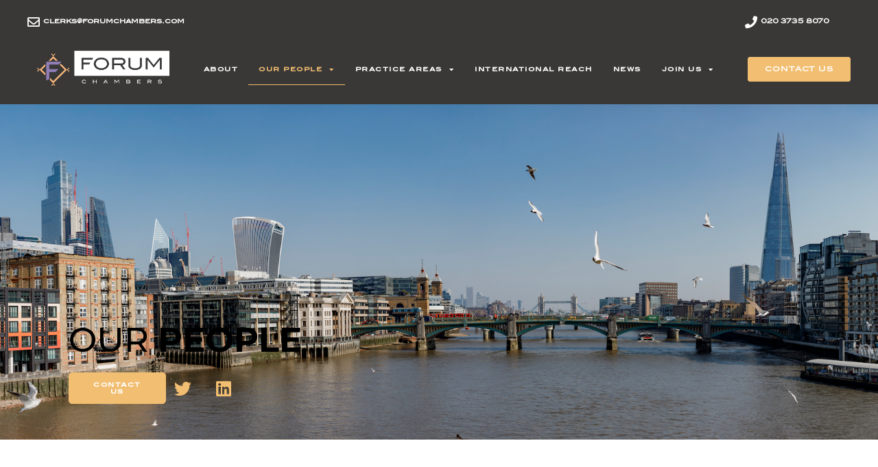

--- FILE ---
content_type: text/html; charset=UTF-8
request_url: https://forumchambers.com/our-people/?area=5&sort=0
body_size: 17150
content:
<!doctype html>
<html lang="en-US">
<head>
	<meta charset="UTF-8">
	<meta name="viewport" content="width=device-width, initial-scale=1">
	<link rel="profile" href="https://gmpg.org/xfn/11">
	<meta name='robots' content='index, follow, max-image-preview:large, max-snippet:-1, max-video-preview:-1' />

	<!-- This site is optimized with the Yoast SEO plugin v26.8 - https://yoast.com/product/yoast-seo-wordpress/ -->
	<title>Our People - Barristers and Staff | Forum Chambers</title>
	<meta name="description" content="We are committed group of barristers to help with your legal needs. Our people will provide you with high quality legal advice." />
	<link rel="canonical" href="https://forumchambers.com/our-people/" />
	<meta property="og:locale" content="en_US" />
	<meta property="og:type" content="article" />
	<meta property="og:title" content="Our People - Barristers and Staff | Forum Chambers" />
	<meta property="og:description" content="We are committed group of barristers to help with your legal needs. Our people will provide you with high quality legal advice." />
	<meta property="og:url" content="https://forumchambers.com/our-people/" />
	<meta property="og:site_name" content="Forum Chambers" />
	<meta property="article:modified_time" content="2026-01-16T15:40:17+00:00" />
	<meta property="og:image" content="https://forumchambers.com/wp-content/uploads/2022/09/A3A2901-copy.jpg" />
	<meta property="og:image:width" content="473" />
	<meta property="og:image:height" content="710" />
	<meta property="og:image:type" content="image/jpeg" />
	<meta name="twitter:card" content="summary_large_image" />
	<meta name="twitter:label1" content="Est. reading time" />
	<meta name="twitter:data1" content="2 minutes" />
	<script type="application/ld+json" class="yoast-schema-graph">{"@context":"https://schema.org","@graph":[{"@type":"WebPage","@id":"https://forumchambers.com/our-people/","url":"https://forumchambers.com/our-people/","name":"Our People - Barristers and Staff | Forum Chambers","isPartOf":{"@id":"https://forumchambers.com/#website"},"primaryImageOfPage":{"@id":"https://forumchambers.com/our-people/#primaryimage"},"image":{"@id":"https://forumchambers.com/our-people/#primaryimage"},"thumbnailUrl":"https://forumchambers.com/wp-content/uploads/2022/09/A3A2901-copy.jpg","datePublished":"2021-12-14T13:19:37+00:00","dateModified":"2026-01-16T15:40:17+00:00","description":"We are committed group of barristers to help with your legal needs. Our people will provide you with high quality legal advice.","breadcrumb":{"@id":"https://forumchambers.com/our-people/#breadcrumb"},"inLanguage":"en-US","potentialAction":[{"@type":"ReadAction","target":["https://forumchambers.com/our-people/"]}]},{"@type":"ImageObject","inLanguage":"en-US","@id":"https://forumchambers.com/our-people/#primaryimage","url":"https://forumchambers.com/wp-content/uploads/2022/09/A3A2901-copy.jpg","contentUrl":"https://forumchambers.com/wp-content/uploads/2022/09/A3A2901-copy.jpg","width":473,"height":710},{"@type":"BreadcrumbList","@id":"https://forumchambers.com/our-people/#breadcrumb","itemListElement":[{"@type":"ListItem","position":1,"name":"Home","item":"https://forumchambers.com/"},{"@type":"ListItem","position":2,"name":"Our People"}]},{"@type":"WebSite","@id":"https://forumchambers.com/#website","url":"https://forumchambers.com/","name":"Forum Chambers","description":"","potentialAction":[{"@type":"SearchAction","target":{"@type":"EntryPoint","urlTemplate":"https://forumchambers.com/?s={search_term_string}"},"query-input":{"@type":"PropertyValueSpecification","valueRequired":true,"valueName":"search_term_string"}}],"inLanguage":"en-US"}]}</script>
	<!-- / Yoast SEO plugin. -->


<link rel='dns-prefetch' href='//www.googletagmanager.com' />
<link rel="alternate" type="application/rss+xml" title="Forum Chambers &raquo; Feed" href="https://forumchambers.com/feed/" />
<link rel="alternate" type="application/rss+xml" title="Forum Chambers &raquo; Comments Feed" href="https://forumchambers.com/comments/feed/" />
<link rel="alternate" title="oEmbed (JSON)" type="application/json+oembed" href="https://forumchambers.com/wp-json/oembed/1.0/embed?url=https%3A%2F%2Fforumchambers.com%2Four-people%2F" />
<link rel="alternate" title="oEmbed (XML)" type="text/xml+oembed" href="https://forumchambers.com/wp-json/oembed/1.0/embed?url=https%3A%2F%2Fforumchambers.com%2Four-people%2F&#038;format=xml" />
<style id='wp-img-auto-sizes-contain-inline-css'>
img:is([sizes=auto i],[sizes^="auto," i]){contain-intrinsic-size:3000px 1500px}
/*# sourceURL=wp-img-auto-sizes-contain-inline-css */
</style>
<style id='wp-emoji-styles-inline-css'>

	img.wp-smiley, img.emoji {
		display: inline !important;
		border: none !important;
		box-shadow: none !important;
		height: 1em !important;
		width: 1em !important;
		margin: 0 0.07em !important;
		vertical-align: -0.1em !important;
		background: none !important;
		padding: 0 !important;
	}
/*# sourceURL=wp-emoji-styles-inline-css */
</style>
<style id='global-styles-inline-css'>
:root{--wp--preset--aspect-ratio--square: 1;--wp--preset--aspect-ratio--4-3: 4/3;--wp--preset--aspect-ratio--3-4: 3/4;--wp--preset--aspect-ratio--3-2: 3/2;--wp--preset--aspect-ratio--2-3: 2/3;--wp--preset--aspect-ratio--16-9: 16/9;--wp--preset--aspect-ratio--9-16: 9/16;--wp--preset--color--black: #000000;--wp--preset--color--cyan-bluish-gray: #abb8c3;--wp--preset--color--white: #ffffff;--wp--preset--color--pale-pink: #f78da7;--wp--preset--color--vivid-red: #cf2e2e;--wp--preset--color--luminous-vivid-orange: #ff6900;--wp--preset--color--luminous-vivid-amber: #fcb900;--wp--preset--color--light-green-cyan: #7bdcb5;--wp--preset--color--vivid-green-cyan: #00d084;--wp--preset--color--pale-cyan-blue: #8ed1fc;--wp--preset--color--vivid-cyan-blue: #0693e3;--wp--preset--color--vivid-purple: #9b51e0;--wp--preset--gradient--vivid-cyan-blue-to-vivid-purple: linear-gradient(135deg,rgb(6,147,227) 0%,rgb(155,81,224) 100%);--wp--preset--gradient--light-green-cyan-to-vivid-green-cyan: linear-gradient(135deg,rgb(122,220,180) 0%,rgb(0,208,130) 100%);--wp--preset--gradient--luminous-vivid-amber-to-luminous-vivid-orange: linear-gradient(135deg,rgb(252,185,0) 0%,rgb(255,105,0) 100%);--wp--preset--gradient--luminous-vivid-orange-to-vivid-red: linear-gradient(135deg,rgb(255,105,0) 0%,rgb(207,46,46) 100%);--wp--preset--gradient--very-light-gray-to-cyan-bluish-gray: linear-gradient(135deg,rgb(238,238,238) 0%,rgb(169,184,195) 100%);--wp--preset--gradient--cool-to-warm-spectrum: linear-gradient(135deg,rgb(74,234,220) 0%,rgb(151,120,209) 20%,rgb(207,42,186) 40%,rgb(238,44,130) 60%,rgb(251,105,98) 80%,rgb(254,248,76) 100%);--wp--preset--gradient--blush-light-purple: linear-gradient(135deg,rgb(255,206,236) 0%,rgb(152,150,240) 100%);--wp--preset--gradient--blush-bordeaux: linear-gradient(135deg,rgb(254,205,165) 0%,rgb(254,45,45) 50%,rgb(107,0,62) 100%);--wp--preset--gradient--luminous-dusk: linear-gradient(135deg,rgb(255,203,112) 0%,rgb(199,81,192) 50%,rgb(65,88,208) 100%);--wp--preset--gradient--pale-ocean: linear-gradient(135deg,rgb(255,245,203) 0%,rgb(182,227,212) 50%,rgb(51,167,181) 100%);--wp--preset--gradient--electric-grass: linear-gradient(135deg,rgb(202,248,128) 0%,rgb(113,206,126) 100%);--wp--preset--gradient--midnight: linear-gradient(135deg,rgb(2,3,129) 0%,rgb(40,116,252) 100%);--wp--preset--font-size--small: 13px;--wp--preset--font-size--medium: 20px;--wp--preset--font-size--large: 36px;--wp--preset--font-size--x-large: 42px;--wp--preset--spacing--20: 0.44rem;--wp--preset--spacing--30: 0.67rem;--wp--preset--spacing--40: 1rem;--wp--preset--spacing--50: 1.5rem;--wp--preset--spacing--60: 2.25rem;--wp--preset--spacing--70: 3.38rem;--wp--preset--spacing--80: 5.06rem;--wp--preset--shadow--natural: 6px 6px 9px rgba(0, 0, 0, 0.2);--wp--preset--shadow--deep: 12px 12px 50px rgba(0, 0, 0, 0.4);--wp--preset--shadow--sharp: 6px 6px 0px rgba(0, 0, 0, 0.2);--wp--preset--shadow--outlined: 6px 6px 0px -3px rgb(255, 255, 255), 6px 6px rgb(0, 0, 0);--wp--preset--shadow--crisp: 6px 6px 0px rgb(0, 0, 0);}:root { --wp--style--global--content-size: 800px;--wp--style--global--wide-size: 1200px; }:where(body) { margin: 0; }.wp-site-blocks > .alignleft { float: left; margin-right: 2em; }.wp-site-blocks > .alignright { float: right; margin-left: 2em; }.wp-site-blocks > .aligncenter { justify-content: center; margin-left: auto; margin-right: auto; }:where(.wp-site-blocks) > * { margin-block-start: 24px; margin-block-end: 0; }:where(.wp-site-blocks) > :first-child { margin-block-start: 0; }:where(.wp-site-blocks) > :last-child { margin-block-end: 0; }:root { --wp--style--block-gap: 24px; }:root :where(.is-layout-flow) > :first-child{margin-block-start: 0;}:root :where(.is-layout-flow) > :last-child{margin-block-end: 0;}:root :where(.is-layout-flow) > *{margin-block-start: 24px;margin-block-end: 0;}:root :where(.is-layout-constrained) > :first-child{margin-block-start: 0;}:root :where(.is-layout-constrained) > :last-child{margin-block-end: 0;}:root :where(.is-layout-constrained) > *{margin-block-start: 24px;margin-block-end: 0;}:root :where(.is-layout-flex){gap: 24px;}:root :where(.is-layout-grid){gap: 24px;}.is-layout-flow > .alignleft{float: left;margin-inline-start: 0;margin-inline-end: 2em;}.is-layout-flow > .alignright{float: right;margin-inline-start: 2em;margin-inline-end: 0;}.is-layout-flow > .aligncenter{margin-left: auto !important;margin-right: auto !important;}.is-layout-constrained > .alignleft{float: left;margin-inline-start: 0;margin-inline-end: 2em;}.is-layout-constrained > .alignright{float: right;margin-inline-start: 2em;margin-inline-end: 0;}.is-layout-constrained > .aligncenter{margin-left: auto !important;margin-right: auto !important;}.is-layout-constrained > :where(:not(.alignleft):not(.alignright):not(.alignfull)){max-width: var(--wp--style--global--content-size);margin-left: auto !important;margin-right: auto !important;}.is-layout-constrained > .alignwide{max-width: var(--wp--style--global--wide-size);}body .is-layout-flex{display: flex;}.is-layout-flex{flex-wrap: wrap;align-items: center;}.is-layout-flex > :is(*, div){margin: 0;}body .is-layout-grid{display: grid;}.is-layout-grid > :is(*, div){margin: 0;}body{padding-top: 0px;padding-right: 0px;padding-bottom: 0px;padding-left: 0px;}a:where(:not(.wp-element-button)){text-decoration: underline;}:root :where(.wp-element-button, .wp-block-button__link){background-color: #32373c;border-width: 0;color: #fff;font-family: inherit;font-size: inherit;font-style: inherit;font-weight: inherit;letter-spacing: inherit;line-height: inherit;padding-top: calc(0.667em + 2px);padding-right: calc(1.333em + 2px);padding-bottom: calc(0.667em + 2px);padding-left: calc(1.333em + 2px);text-decoration: none;text-transform: inherit;}.has-black-color{color: var(--wp--preset--color--black) !important;}.has-cyan-bluish-gray-color{color: var(--wp--preset--color--cyan-bluish-gray) !important;}.has-white-color{color: var(--wp--preset--color--white) !important;}.has-pale-pink-color{color: var(--wp--preset--color--pale-pink) !important;}.has-vivid-red-color{color: var(--wp--preset--color--vivid-red) !important;}.has-luminous-vivid-orange-color{color: var(--wp--preset--color--luminous-vivid-orange) !important;}.has-luminous-vivid-amber-color{color: var(--wp--preset--color--luminous-vivid-amber) !important;}.has-light-green-cyan-color{color: var(--wp--preset--color--light-green-cyan) !important;}.has-vivid-green-cyan-color{color: var(--wp--preset--color--vivid-green-cyan) !important;}.has-pale-cyan-blue-color{color: var(--wp--preset--color--pale-cyan-blue) !important;}.has-vivid-cyan-blue-color{color: var(--wp--preset--color--vivid-cyan-blue) !important;}.has-vivid-purple-color{color: var(--wp--preset--color--vivid-purple) !important;}.has-black-background-color{background-color: var(--wp--preset--color--black) !important;}.has-cyan-bluish-gray-background-color{background-color: var(--wp--preset--color--cyan-bluish-gray) !important;}.has-white-background-color{background-color: var(--wp--preset--color--white) !important;}.has-pale-pink-background-color{background-color: var(--wp--preset--color--pale-pink) !important;}.has-vivid-red-background-color{background-color: var(--wp--preset--color--vivid-red) !important;}.has-luminous-vivid-orange-background-color{background-color: var(--wp--preset--color--luminous-vivid-orange) !important;}.has-luminous-vivid-amber-background-color{background-color: var(--wp--preset--color--luminous-vivid-amber) !important;}.has-light-green-cyan-background-color{background-color: var(--wp--preset--color--light-green-cyan) !important;}.has-vivid-green-cyan-background-color{background-color: var(--wp--preset--color--vivid-green-cyan) !important;}.has-pale-cyan-blue-background-color{background-color: var(--wp--preset--color--pale-cyan-blue) !important;}.has-vivid-cyan-blue-background-color{background-color: var(--wp--preset--color--vivid-cyan-blue) !important;}.has-vivid-purple-background-color{background-color: var(--wp--preset--color--vivid-purple) !important;}.has-black-border-color{border-color: var(--wp--preset--color--black) !important;}.has-cyan-bluish-gray-border-color{border-color: var(--wp--preset--color--cyan-bluish-gray) !important;}.has-white-border-color{border-color: var(--wp--preset--color--white) !important;}.has-pale-pink-border-color{border-color: var(--wp--preset--color--pale-pink) !important;}.has-vivid-red-border-color{border-color: var(--wp--preset--color--vivid-red) !important;}.has-luminous-vivid-orange-border-color{border-color: var(--wp--preset--color--luminous-vivid-orange) !important;}.has-luminous-vivid-amber-border-color{border-color: var(--wp--preset--color--luminous-vivid-amber) !important;}.has-light-green-cyan-border-color{border-color: var(--wp--preset--color--light-green-cyan) !important;}.has-vivid-green-cyan-border-color{border-color: var(--wp--preset--color--vivid-green-cyan) !important;}.has-pale-cyan-blue-border-color{border-color: var(--wp--preset--color--pale-cyan-blue) !important;}.has-vivid-cyan-blue-border-color{border-color: var(--wp--preset--color--vivid-cyan-blue) !important;}.has-vivid-purple-border-color{border-color: var(--wp--preset--color--vivid-purple) !important;}.has-vivid-cyan-blue-to-vivid-purple-gradient-background{background: var(--wp--preset--gradient--vivid-cyan-blue-to-vivid-purple) !important;}.has-light-green-cyan-to-vivid-green-cyan-gradient-background{background: var(--wp--preset--gradient--light-green-cyan-to-vivid-green-cyan) !important;}.has-luminous-vivid-amber-to-luminous-vivid-orange-gradient-background{background: var(--wp--preset--gradient--luminous-vivid-amber-to-luminous-vivid-orange) !important;}.has-luminous-vivid-orange-to-vivid-red-gradient-background{background: var(--wp--preset--gradient--luminous-vivid-orange-to-vivid-red) !important;}.has-very-light-gray-to-cyan-bluish-gray-gradient-background{background: var(--wp--preset--gradient--very-light-gray-to-cyan-bluish-gray) !important;}.has-cool-to-warm-spectrum-gradient-background{background: var(--wp--preset--gradient--cool-to-warm-spectrum) !important;}.has-blush-light-purple-gradient-background{background: var(--wp--preset--gradient--blush-light-purple) !important;}.has-blush-bordeaux-gradient-background{background: var(--wp--preset--gradient--blush-bordeaux) !important;}.has-luminous-dusk-gradient-background{background: var(--wp--preset--gradient--luminous-dusk) !important;}.has-pale-ocean-gradient-background{background: var(--wp--preset--gradient--pale-ocean) !important;}.has-electric-grass-gradient-background{background: var(--wp--preset--gradient--electric-grass) !important;}.has-midnight-gradient-background{background: var(--wp--preset--gradient--midnight) !important;}.has-small-font-size{font-size: var(--wp--preset--font-size--small) !important;}.has-medium-font-size{font-size: var(--wp--preset--font-size--medium) !important;}.has-large-font-size{font-size: var(--wp--preset--font-size--large) !important;}.has-x-large-font-size{font-size: var(--wp--preset--font-size--x-large) !important;}
:root :where(.wp-block-pullquote){font-size: 1.5em;line-height: 1.6;}
/*# sourceURL=global-styles-inline-css */
</style>
<link rel='stylesheet' id='hello-elementor-css' href='https://forumchambers.com/wp-content/themes/hello-elementor/assets/css/reset.css?ver=3.4.5' media='all' />
<link rel='stylesheet' id='hello-elementor-theme-style-css' href='https://forumchambers.com/wp-content/themes/hello-elementor/assets/css/theme.css?ver=3.4.5' media='all' />
<link rel='stylesheet' id='hello-elementor-header-footer-css' href='https://forumchambers.com/wp-content/themes/hello-elementor/assets/css/header-footer.css?ver=3.4.5' media='all' />
<link rel='stylesheet' id='elementor-frontend-css' href='https://forumchambers.com/wp-content/plugins/elementor/assets/css/frontend.min.css?ver=3.34.2' media='all' />
<link rel='stylesheet' id='elementor-post-5-css' href='https://forumchambers.com/wp-content/uploads/elementor/css/post-5.css?ver=1768969210' media='all' />
<link rel='stylesheet' id='widget-icon-list-css' href='https://forumchambers.com/wp-content/plugins/elementor/assets/css/widget-icon-list.min.css?ver=3.34.2' media='all' />
<link rel='stylesheet' id='widget-image-css' href='https://forumchambers.com/wp-content/plugins/elementor/assets/css/widget-image.min.css?ver=3.34.2' media='all' />
<link rel='stylesheet' id='widget-nav-menu-css' href='https://forumchambers.com/wp-content/plugins/elementor-pro/assets/css/widget-nav-menu.min.css?ver=3.34.1' media='all' />
<link rel='stylesheet' id='e-sticky-css' href='https://forumchambers.com/wp-content/plugins/elementor-pro/assets/css/modules/sticky.min.css?ver=3.34.1' media='all' />
<link rel='stylesheet' id='widget-heading-css' href='https://forumchambers.com/wp-content/plugins/elementor/assets/css/widget-heading.min.css?ver=3.34.2' media='all' />
<link rel='stylesheet' id='elementor-icons-css' href='https://forumchambers.com/wp-content/plugins/elementor/assets/lib/eicons/css/elementor-icons.min.css?ver=5.46.0' media='all' />
<link rel='stylesheet' id='widget-social-icons-css' href='https://forumchambers.com/wp-content/plugins/elementor/assets/css/widget-social-icons.min.css?ver=3.34.2' media='all' />
<link rel='stylesheet' id='e-apple-webkit-css' href='https://forumchambers.com/wp-content/plugins/elementor/assets/css/conditionals/apple-webkit.min.css?ver=3.34.2' media='all' />
<link rel='stylesheet' id='widget-call-to-action-css' href='https://forumchambers.com/wp-content/plugins/elementor-pro/assets/css/widget-call-to-action.min.css?ver=3.34.1' media='all' />
<link rel='stylesheet' id='e-transitions-css' href='https://forumchambers.com/wp-content/plugins/elementor-pro/assets/css/conditionals/transitions.min.css?ver=3.34.1' media='all' />
<link rel='stylesheet' id='elementor-post-31-css' href='https://forumchambers.com/wp-content/uploads/elementor/css/post-31.css?ver=1768969412' media='all' />
<link rel='stylesheet' id='elementor-post-194-css' href='https://forumchambers.com/wp-content/uploads/elementor/css/post-194.css?ver=1768969210' media='all' />
<link rel='stylesheet' id='elementor-post-122-css' href='https://forumchambers.com/wp-content/uploads/elementor/css/post-122.css?ver=1768969210' media='all' />
<link rel='stylesheet' id='elementor-gf-roboto-css' href='https://fonts.googleapis.com/css?family=Roboto:100,100italic,200,200italic,300,300italic,400,400italic,500,500italic,600,600italic,700,700italic,800,800italic,900,900italic&#038;display=auto' media='all' />
<link rel='stylesheet' id='elementor-gf-robotoslab-css' href='https://fonts.googleapis.com/css?family=Roboto+Slab:100,100italic,200,200italic,300,300italic,400,400italic,500,500italic,600,600italic,700,700italic,800,800italic,900,900italic&#038;display=auto' media='all' />
<link rel='stylesheet' id='elementor-gf-montserrat-css' href='https://fonts.googleapis.com/css?family=Montserrat:100,100italic,200,200italic,300,300italic,400,400italic,500,500italic,600,600italic,700,700italic,800,800italic,900,900italic&#038;display=auto' media='all' />
<link rel='stylesheet' id='elementor-icons-shared-0-css' href='https://forumchambers.com/wp-content/plugins/elementor/assets/lib/font-awesome/css/fontawesome.min.css?ver=5.15.3' media='all' />
<link rel='stylesheet' id='elementor-icons-fa-brands-css' href='https://forumchambers.com/wp-content/plugins/elementor/assets/lib/font-awesome/css/brands.min.css?ver=5.15.3' media='all' />
<link rel='stylesheet' id='elementor-icons-fa-regular-css' href='https://forumchambers.com/wp-content/plugins/elementor/assets/lib/font-awesome/css/regular.min.css?ver=5.15.3' media='all' />
<link rel='stylesheet' id='elementor-icons-fa-solid-css' href='https://forumchambers.com/wp-content/plugins/elementor/assets/lib/font-awesome/css/solid.min.css?ver=5.15.3' media='all' />
<script src="https://forumchambers.com/wp-includes/js/jquery/jquery.min.js?ver=3.7.1" id="jquery-core-js"></script>
<script src="https://forumchambers.com/wp-includes/js/jquery/jquery-migrate.min.js?ver=3.4.1" id="jquery-migrate-js"></script>

<!-- Google tag (gtag.js) snippet added by Site Kit -->
<!-- Google Analytics snippet added by Site Kit -->
<script src="https://www.googletagmanager.com/gtag/js?id=G-LRT654F48L" id="google_gtagjs-js" async></script>
<script id="google_gtagjs-js-after">
window.dataLayer = window.dataLayer || [];function gtag(){dataLayer.push(arguments);}
gtag("set","linker",{"domains":["forumchambers.com"]});
gtag("js", new Date());
gtag("set", "developer_id.dZTNiMT", true);
gtag("config", "G-LRT654F48L");
//# sourceURL=google_gtagjs-js-after
</script>
<link rel="https://api.w.org/" href="https://forumchambers.com/wp-json/" /><link rel="alternate" title="JSON" type="application/json" href="https://forumchambers.com/wp-json/wp/v2/pages/31" /><link rel="EditURI" type="application/rsd+xml" title="RSD" href="https://forumchambers.com/xmlrpc.php?rsd" />
<meta name="generator" content="WordPress 6.9" />
<link rel='shortlink' href='https://forumchambers.com/?p=31' />
<meta name="generator" content="Site Kit by Google 1.170.0" /><meta name="generator" content="Elementor 3.34.2; features: additional_custom_breakpoints; settings: css_print_method-external, google_font-enabled, font_display-auto">
			<style>
				.e-con.e-parent:nth-of-type(n+4):not(.e-lazyloaded):not(.e-no-lazyload),
				.e-con.e-parent:nth-of-type(n+4):not(.e-lazyloaded):not(.e-no-lazyload) * {
					background-image: none !important;
				}
				@media screen and (max-height: 1024px) {
					.e-con.e-parent:nth-of-type(n+3):not(.e-lazyloaded):not(.e-no-lazyload),
					.e-con.e-parent:nth-of-type(n+3):not(.e-lazyloaded):not(.e-no-lazyload) * {
						background-image: none !important;
					}
				}
				@media screen and (max-height: 640px) {
					.e-con.e-parent:nth-of-type(n+2):not(.e-lazyloaded):not(.e-no-lazyload),
					.e-con.e-parent:nth-of-type(n+2):not(.e-lazyloaded):not(.e-no-lazyload) * {
						background-image: none !important;
					}
				}
			</style>
			<link rel="icon" href="https://forumchambers.com/wp-content/uploads/2021/12/cropped-Forum_icon-32x32.png" sizes="32x32" />
<link rel="icon" href="https://forumchambers.com/wp-content/uploads/2021/12/cropped-Forum_icon-192x192.png" sizes="192x192" />
<link rel="apple-touch-icon" href="https://forumchambers.com/wp-content/uploads/2021/12/cropped-Forum_icon-180x180.png" />
<meta name="msapplication-TileImage" content="https://forumchambers.com/wp-content/uploads/2021/12/cropped-Forum_icon-270x270.png" />
</head>
<body class="wp-singular page-template page-template-elementor_header_footer page page-id-31 page-parent wp-embed-responsive wp-theme-hello-elementor hello-elementor-default elementor-default elementor-template-full-width elementor-kit-5 elementor-page elementor-page-31">


<a class="skip-link screen-reader-text" href="#content">Skip to content</a>

		<header data-elementor-type="header" data-elementor-id="194" class="elementor elementor-194 elementor-location-header" data-elementor-post-type="elementor_library">
					<section class="elementor-section elementor-top-section elementor-element elementor-element-c4b1066 elementor-section-height-min-height elementor-section-full_width elementor-hidden-desktop elementor-section-height-default elementor-section-items-middle" data-id="c4b1066" data-element_type="section" data-settings="{&quot;background_background&quot;:&quot;classic&quot;}">
						<div class="elementor-container elementor-column-gap-default">
					<div class="elementor-column elementor-col-50 elementor-top-column elementor-element elementor-element-40a15e5" data-id="40a15e5" data-element_type="column">
			<div class="elementor-widget-wrap elementor-element-populated">
						<div class="elementor-element elementor-element-85dc2e0 elementor-align-end elementor-tablet-align-end elementor-mobile-align-center elementor-icon-list--layout-traditional elementor-list-item-link-full_width elementor-widget elementor-widget-icon-list" data-id="85dc2e0" data-element_type="widget" data-widget_type="icon-list.default">
				<div class="elementor-widget-container">
							<ul class="elementor-icon-list-items">
							<li class="elementor-icon-list-item">
											<a href="mailto:clerks@forumchambers.com">

												<span class="elementor-icon-list-icon">
							<i aria-hidden="true" class="far fa-envelope"></i>						</span>
										<span class="elementor-icon-list-text">clerks@forumchambers.com</span>
											</a>
									</li>
						</ul>
						</div>
				</div>
					</div>
		</div>
				<div class="elementor-column elementor-col-50 elementor-top-column elementor-element elementor-element-144f8da" data-id="144f8da" data-element_type="column">
			<div class="elementor-widget-wrap elementor-element-populated">
						<div class="elementor-element elementor-element-f8096ad elementor-align-end elementor-tablet-align-end elementor-mobile-align-center elementor-icon-list--layout-traditional elementor-list-item-link-full_width elementor-widget elementor-widget-icon-list" data-id="f8096ad" data-element_type="widget" data-widget_type="icon-list.default">
				<div class="elementor-widget-container">
							<ul class="elementor-icon-list-items">
							<li class="elementor-icon-list-item">
											<a href="tel:+442037358070">

												<span class="elementor-icon-list-icon">
							<i aria-hidden="true" class="fas fa-phone"></i>						</span>
										<span class="elementor-icon-list-text">020 3735 8070</span>
											</a>
									</li>
						</ul>
						</div>
				</div>
					</div>
		</div>
					</div>
		</section>
				<section class="elementor-section elementor-top-section elementor-element elementor-element-845a8cf elementor-hidden-desktop elementor-section-boxed elementor-section-height-default elementor-section-height-default" data-id="845a8cf" data-element_type="section" data-settings="{&quot;background_background&quot;:&quot;classic&quot;}">
						<div class="elementor-container elementor-column-gap-default">
					<div class="elementor-column elementor-col-50 elementor-top-column elementor-element elementor-element-aba8086" data-id="aba8086" data-element_type="column">
			<div class="elementor-widget-wrap elementor-element-populated">
						<div class="elementor-element elementor-element-38cbc72 elementor-widget elementor-widget-image" data-id="38cbc72" data-element_type="widget" data-widget_type="image.default">
				<div class="elementor-widget-container">
																<a href="https://forumchambers.com/">
							<img fetchpriority="high" width="673" height="189" src="https://forumchambers.com/wp-content/uploads/2021/12/Forum_long.png" class="attachment-full size-full wp-image-1141" alt="White Forum Chambers logo" srcset="https://forumchambers.com/wp-content/uploads/2021/12/Forum_long.png 673w, https://forumchambers.com/wp-content/uploads/2021/12/Forum_long-300x84.png 300w" sizes="(max-width: 673px) 100vw, 673px" />								</a>
															</div>
				</div>
					</div>
		</div>
				<div class="elementor-column elementor-col-50 elementor-top-column elementor-element elementor-element-5c22f2e" data-id="5c22f2e" data-element_type="column">
			<div class="elementor-widget-wrap elementor-element-populated">
						<div class="elementor-element elementor-element-46475e8 elementor-view-default elementor-widget elementor-widget-icon" data-id="46475e8" data-element_type="widget" data-widget_type="icon.default">
				<div class="elementor-widget-container">
							<div class="elementor-icon-wrapper">
			<a class="elementor-icon" href="#elementor-action%3Aaction%3Dpopup%3Aopen%26settings%3DeyJpZCI6IjE0NTAiLCJ0b2dnbGUiOmZhbHNlfQ%3D%3D">
			<i aria-hidden="true" class="fas fa-bars"></i>			</a>
		</div>
						</div>
				</div>
					</div>
		</div>
					</div>
		</section>
				<section class="elementor-section elementor-top-section elementor-element elementor-element-49a6b56 elementor-section-height-min-height elementor-section-full_width elementor-hidden-tablet elementor-hidden-mobile elementor-section-height-default elementor-section-items-middle" data-id="49a6b56" data-element_type="section" data-settings="{&quot;background_background&quot;:&quot;classic&quot;}">
						<div class="elementor-container elementor-column-gap-default">
					<div class="elementor-column elementor-col-50 elementor-top-column elementor-element elementor-element-07ee715" data-id="07ee715" data-element_type="column">
			<div class="elementor-widget-wrap elementor-element-populated">
						<div class="elementor-element elementor-element-0b67888 elementor-align-end elementor-icon-list--layout-traditional elementor-list-item-link-full_width elementor-widget elementor-widget-icon-list" data-id="0b67888" data-element_type="widget" data-widget_type="icon-list.default">
				<div class="elementor-widget-container">
							<ul class="elementor-icon-list-items">
							<li class="elementor-icon-list-item">
											<a href="mailto:clerks@forumchambers.com">

												<span class="elementor-icon-list-icon">
							<i aria-hidden="true" class="far fa-envelope"></i>						</span>
										<span class="elementor-icon-list-text">clerks@forumchambers.com</span>
											</a>
									</li>
						</ul>
						</div>
				</div>
					</div>
		</div>
				<div class="elementor-column elementor-col-50 elementor-top-column elementor-element elementor-element-7e3fb4e" data-id="7e3fb4e" data-element_type="column">
			<div class="elementor-widget-wrap elementor-element-populated">
						<div class="elementor-element elementor-element-b38ce78 elementor-align-end elementor-icon-list--layout-traditional elementor-list-item-link-full_width elementor-widget elementor-widget-icon-list" data-id="b38ce78" data-element_type="widget" data-widget_type="icon-list.default">
				<div class="elementor-widget-container">
							<ul class="elementor-icon-list-items">
							<li class="elementor-icon-list-item">
											<a href="tel:+442037358070">

												<span class="elementor-icon-list-icon">
							<i aria-hidden="true" class="fas fa-phone"></i>						</span>
										<span class="elementor-icon-list-text">020 3735 8070</span>
											</a>
									</li>
						</ul>
						</div>
				</div>
					</div>
		</div>
					</div>
		</section>
				<section class="elementor-section elementor-top-section elementor-element elementor-element-7d097712 elementor-section-height-min-height elementor-section-full_width elementor-hidden-tablet elementor-hidden-mobile elementor-section-height-default elementor-section-items-middle" data-id="7d097712" data-element_type="section" data-settings="{&quot;background_background&quot;:&quot;classic&quot;,&quot;sticky&quot;:&quot;top&quot;,&quot;sticky_on&quot;:[&quot;desktop&quot;,&quot;tablet&quot;,&quot;mobile&quot;],&quot;sticky_offset&quot;:0,&quot;sticky_effects_offset&quot;:0,&quot;sticky_anchor_link_offset&quot;:0}">
						<div class="elementor-container elementor-column-gap-default">
					<div class="elementor-column elementor-col-33 elementor-top-column elementor-element elementor-element-70a918b6" data-id="70a918b6" data-element_type="column">
			<div class="elementor-widget-wrap elementor-element-populated">
						<div class="elementor-element elementor-element-1208ad48 elementor-widget elementor-widget-image" data-id="1208ad48" data-element_type="widget" data-widget_type="image.default">
				<div class="elementor-widget-container">
																<a href="https://forumchambers.com/">
							<img width="673" height="189" src="https://forumchambers.com/wp-content/uploads/2021/12/Forum_long-1.png" class="attachment-full size-full wp-image-2875" alt="" srcset="https://forumchambers.com/wp-content/uploads/2021/12/Forum_long-1.png 673w, https://forumchambers.com/wp-content/uploads/2021/12/Forum_long-1-300x84.png 300w" sizes="(max-width: 673px) 100vw, 673px" />								</a>
															</div>
				</div>
					</div>
		</div>
				<div class="elementor-column elementor-col-33 elementor-top-column elementor-element elementor-element-70cfe766" data-id="70cfe766" data-element_type="column">
			<div class="elementor-widget-wrap elementor-element-populated">
						<div class="elementor-element elementor-element-32605fb elementor-nav-menu__align-end elementor-nav-menu--dropdown-tablet elementor-nav-menu__text-align-aside elementor-nav-menu--toggle elementor-nav-menu--burger elementor-widget elementor-widget-nav-menu" data-id="32605fb" data-element_type="widget" data-settings="{&quot;layout&quot;:&quot;horizontal&quot;,&quot;submenu_icon&quot;:{&quot;value&quot;:&quot;&lt;i class=\&quot;fas fa-caret-down\&quot; aria-hidden=\&quot;true\&quot;&gt;&lt;\/i&gt;&quot;,&quot;library&quot;:&quot;fa-solid&quot;},&quot;toggle&quot;:&quot;burger&quot;}" data-widget_type="nav-menu.default">
				<div class="elementor-widget-container">
								<nav aria-label="Menu" class="elementor-nav-menu--main elementor-nav-menu__container elementor-nav-menu--layout-horizontal e--pointer-underline e--animation-fade">
				<ul id="menu-1-32605fb" class="elementor-nav-menu"><li class="menu-item menu-item-type-post_type menu-item-object-page menu-item-443"><a href="https://forumchambers.com/about/" class="elementor-item">About</a></li>
<li class="menu-item menu-item-type-post_type menu-item-object-page current-menu-item page_item page-item-31 current_page_item menu-item-has-children menu-item-76"><a href="https://forumchambers.com/our-people/" aria-current="page" class="elementor-item elementor-item-active">Our People</a>
<ul class="sub-menu elementor-nav-menu--dropdown">
	<li class="menu-item menu-item-type-custom menu-item-object-custom menu-item-has-children menu-item-5106"><a href="https://forumchambers.com/our-people/#barristers" class="elementor-sub-item elementor-item-anchor">Barristers</a>
	<ul class="sub-menu elementor-nav-menu--dropdown">
		<li class="menu-item menu-item-type-post_type menu-item-object-page menu-item-1602"><a href="https://forumchambers.com/our-people/david-mcilroy/" class="elementor-sub-item">David McIlroy</a></li>
		<li class="menu-item menu-item-type-post_type menu-item-object-page menu-item-1608"><a href="https://forumchambers.com/our-people/paul-odoherty/" class="elementor-sub-item">Paul O’Doherty</a></li>
		<li class="menu-item menu-item-type-post_type menu-item-object-page menu-item-1607"><a href="https://forumchambers.com/our-people/philip-currie/" class="elementor-sub-item">Philip Currie</a></li>
		<li class="menu-item menu-item-type-post_type menu-item-object-page menu-item-1604"><a href="https://forumchambers.com/our-people/lloyd-maynard/" class="elementor-sub-item">Lloyd Maynard</a></li>
		<li class="menu-item menu-item-type-post_type menu-item-object-page menu-item-1603"><a href="https://forumchambers.com/our-people/ruhi-sethi-smith/" class="elementor-sub-item">Ruhi Sethi-Smith</a></li>
		<li class="menu-item menu-item-type-post_type menu-item-object-page menu-item-1609"><a href="https://forumchambers.com/our-people/nathan-webb/" class="elementor-sub-item">Nathan Webb</a></li>
		<li class="menu-item menu-item-type-post_type menu-item-object-page menu-item-1606"><a href="https://forumchambers.com/our-people/clyde-darrell/" class="elementor-sub-item">Clyde Darrell</a></li>
		<li class="menu-item menu-item-type-post_type menu-item-object-page menu-item-4105"><a href="https://forumchambers.com/our-people/simon-arnold/" class="elementor-sub-item">Simon Arnold</a></li>
		<li class="menu-item menu-item-type-post_type menu-item-object-page menu-item-1610"><a href="https://forumchambers.com/our-people/iain-shipley/" class="elementor-sub-item">Iain Shipley</a></li>
		<li class="menu-item menu-item-type-post_type menu-item-object-page menu-item-2658"><a href="https://forumchambers.com/our-people/michael-phillis/" class="elementor-sub-item">Michael Phillis</a></li>
		<li class="menu-item menu-item-type-post_type menu-item-object-page menu-item-4600"><a href="https://forumchambers.com/our-people/benjamin-fitzmaurice/" class="elementor-sub-item">Benjamin Fitzmaurice</a></li>
		<li class="menu-item menu-item-type-post_type menu-item-object-page menu-item-5142"><a href="https://forumchambers.com/our-people/alexandra-murphy/" class="elementor-sub-item">Alexandra Murphy</a></li>
		<li class="menu-item menu-item-type-post_type menu-item-object-page menu-item-5474"><a href="https://forumchambers.com/our-people/aoife-sheehan/" class="elementor-sub-item">Aoife Sheehan</a></li>
		<li class="menu-item menu-item-type-post_type menu-item-object-page menu-item-5849"><a href="https://forumchambers.com/our-people/lawal-ijaodola/" class="elementor-sub-item">Lawal Ijaodola</a></li>
	</ul>
</li>
	<li class="menu-item menu-item-type-custom menu-item-object-custom menu-item-has-children menu-item-5107"><a href="https://forumchambers.com/our-people/#clerks" class="elementor-sub-item elementor-item-anchor">Clerks</a>
	<ul class="sub-menu elementor-nav-menu--dropdown">
		<li class="menu-item menu-item-type-post_type menu-item-object-page menu-item-1611"><a href="https://forumchambers.com/our-people/conor-fagan/" class="elementor-sub-item">Conor Fagan</a></li>
		<li class="menu-item menu-item-type-post_type menu-item-object-page menu-item-4551"><a href="https://forumchambers.com/our-people/ben-noonan/" class="elementor-sub-item">Ben Noonan</a></li>
		<li class="menu-item menu-item-type-post_type menu-item-object-page menu-item-5496"><a href="https://forumchambers.com/our-people/ruby-curley/" class="elementor-sub-item">Ruby Curley</a></li>
	</ul>
</li>
</ul>
</li>
<li class="menu-item menu-item-type-post_type menu-item-object-page menu-item-has-children menu-item-1259"><a href="https://forumchambers.com/practice-areas/" class="elementor-item">Practice Areas</a>
<ul class="sub-menu elementor-nav-menu--dropdown">
	<li class="menu-item menu-item-type-post_type menu-item-object-page menu-item-1613"><a href="https://forumchambers.com/practice-areas/arbitration/" class="elementor-sub-item">Arbitration</a></li>
	<li class="menu-item menu-item-type-post_type menu-item-object-page menu-item-1614"><a href="https://forumchambers.com/practice-areas/banking-and-financial-services/" class="elementor-sub-item">Banking and Financial Services</a></li>
	<li class="menu-item menu-item-type-post_type menu-item-object-page menu-item-1616"><a href="https://forumchambers.com/practice-areas/civil-fraud/" class="elementor-sub-item">Civil Fraud</a></li>
	<li class="menu-item menu-item-type-post_type menu-item-object-page menu-item-1615"><a href="https://forumchambers.com/practice-areas/commercial-litigation/" class="elementor-sub-item">Commercial Litigation</a></li>
	<li class="menu-item menu-item-type-post_type menu-item-object-page menu-item-4814"><a href="https://forumchambers.com/practice-areas/construction/" class="elementor-sub-item">Construction</a></li>
	<li class="menu-item menu-item-type-post_type menu-item-object-page menu-item-1617"><a href="https://forumchambers.com/practice-areas/fintech-and-cryptocurrency/" class="elementor-sub-item">Fintech &#038; Cryptocurrency</a></li>
	<li class="menu-item menu-item-type-post_type menu-item-object-page menu-item-1618"><a href="https://forumchambers.com/practice-areas/injunctions/" class="elementor-sub-item">Injunctions</a></li>
	<li class="menu-item menu-item-type-post_type menu-item-object-page menu-item-1619"><a href="https://forumchambers.com/practice-areas/insolvency/" class="elementor-sub-item">Insolvency</a></li>
	<li class="menu-item menu-item-type-post_type menu-item-object-page menu-item-4629"><a href="https://forumchambers.com/practice-areas/intellectual-property-law/" class="elementor-sub-item">Intellectual Property</a></li>
	<li class="menu-item menu-item-type-post_type menu-item-object-page menu-item-5583"><a href="https://forumchambers.com/practice-areas/international-disputes-and-offshore-litigation/" class="elementor-sub-item">International Disputes and Offshore Litigation</a></li>
	<li class="menu-item menu-item-type-post_type menu-item-object-page menu-item-4639"><a href="https://forumchambers.com/practice-areas/mediation/" class="elementor-sub-item">Mediation</a></li>
	<li class="menu-item menu-item-type-post_type menu-item-object-page menu-item-1620"><a href="https://forumchambers.com/practice-areas/professional-negligence/" class="elementor-sub-item">Professional Negligence</a></li>
	<li class="menu-item menu-item-type-post_type menu-item-object-page menu-item-4718"><a href="https://forumchambers.com/practice-areas/sports-law/" class="elementor-sub-item">Sports Law</a></li>
</ul>
</li>
<li class="menu-item menu-item-type-post_type menu-item-object-page menu-item-5201"><a href="https://forumchambers.com/practice-areas/international-disputes-and-offshore-litigation/" class="elementor-item">International Reach</a></li>
<li class="menu-item menu-item-type-post_type menu-item-object-page menu-item-4795"><a href="https://forumchambers.com/news-and-events/" class="elementor-item">News</a></li>
<li class="menu-item menu-item-type-custom menu-item-object-custom menu-item-has-children menu-item-1599"><a href="#" class="elementor-item elementor-item-anchor">Join Us</a>
<ul class="sub-menu elementor-nav-menu--dropdown">
	<li class="menu-item menu-item-type-post_type menu-item-object-page menu-item-1601"><a href="https://forumchambers.com/join-us/" class="elementor-sub-item">Careers</a></li>
	<li class="menu-item menu-item-type-custom menu-item-object-custom menu-item-3786"><a href="https://forumchambers.com/forum-chambers-third-six-pupillage/" class="elementor-sub-item">Third Six Pupillage</a></li>
	<li class="menu-item menu-item-type-post_type menu-item-object-page menu-item-1600"><a href="https://forumchambers.com/mini-pupillage/" class="elementor-sub-item">Mini-Pupillage</a></li>
	<li class="menu-item menu-item-type-post_type menu-item-object-page menu-item-3305"><a href="https://forumchambers.com/vacancies/" class="elementor-sub-item">Vacancies</a></li>
</ul>
</li>
</ul>			</nav>
					<div class="elementor-menu-toggle" role="button" tabindex="0" aria-label="Menu Toggle" aria-expanded="false">
			<i aria-hidden="true" role="presentation" class="elementor-menu-toggle__icon--open eicon-menu-bar"></i><i aria-hidden="true" role="presentation" class="elementor-menu-toggle__icon--close eicon-close"></i>		</div>
					<nav class="elementor-nav-menu--dropdown elementor-nav-menu__container" aria-hidden="true">
				<ul id="menu-2-32605fb" class="elementor-nav-menu"><li class="menu-item menu-item-type-post_type menu-item-object-page menu-item-443"><a href="https://forumchambers.com/about/" class="elementor-item" tabindex="-1">About</a></li>
<li class="menu-item menu-item-type-post_type menu-item-object-page current-menu-item page_item page-item-31 current_page_item menu-item-has-children menu-item-76"><a href="https://forumchambers.com/our-people/" aria-current="page" class="elementor-item elementor-item-active" tabindex="-1">Our People</a>
<ul class="sub-menu elementor-nav-menu--dropdown">
	<li class="menu-item menu-item-type-custom menu-item-object-custom menu-item-has-children menu-item-5106"><a href="https://forumchambers.com/our-people/#barristers" class="elementor-sub-item elementor-item-anchor" tabindex="-1">Barristers</a>
	<ul class="sub-menu elementor-nav-menu--dropdown">
		<li class="menu-item menu-item-type-post_type menu-item-object-page menu-item-1602"><a href="https://forumchambers.com/our-people/david-mcilroy/" class="elementor-sub-item" tabindex="-1">David McIlroy</a></li>
		<li class="menu-item menu-item-type-post_type menu-item-object-page menu-item-1608"><a href="https://forumchambers.com/our-people/paul-odoherty/" class="elementor-sub-item" tabindex="-1">Paul O’Doherty</a></li>
		<li class="menu-item menu-item-type-post_type menu-item-object-page menu-item-1607"><a href="https://forumchambers.com/our-people/philip-currie/" class="elementor-sub-item" tabindex="-1">Philip Currie</a></li>
		<li class="menu-item menu-item-type-post_type menu-item-object-page menu-item-1604"><a href="https://forumchambers.com/our-people/lloyd-maynard/" class="elementor-sub-item" tabindex="-1">Lloyd Maynard</a></li>
		<li class="menu-item menu-item-type-post_type menu-item-object-page menu-item-1603"><a href="https://forumchambers.com/our-people/ruhi-sethi-smith/" class="elementor-sub-item" tabindex="-1">Ruhi Sethi-Smith</a></li>
		<li class="menu-item menu-item-type-post_type menu-item-object-page menu-item-1609"><a href="https://forumchambers.com/our-people/nathan-webb/" class="elementor-sub-item" tabindex="-1">Nathan Webb</a></li>
		<li class="menu-item menu-item-type-post_type menu-item-object-page menu-item-1606"><a href="https://forumchambers.com/our-people/clyde-darrell/" class="elementor-sub-item" tabindex="-1">Clyde Darrell</a></li>
		<li class="menu-item menu-item-type-post_type menu-item-object-page menu-item-4105"><a href="https://forumchambers.com/our-people/simon-arnold/" class="elementor-sub-item" tabindex="-1">Simon Arnold</a></li>
		<li class="menu-item menu-item-type-post_type menu-item-object-page menu-item-1610"><a href="https://forumchambers.com/our-people/iain-shipley/" class="elementor-sub-item" tabindex="-1">Iain Shipley</a></li>
		<li class="menu-item menu-item-type-post_type menu-item-object-page menu-item-2658"><a href="https://forumchambers.com/our-people/michael-phillis/" class="elementor-sub-item" tabindex="-1">Michael Phillis</a></li>
		<li class="menu-item menu-item-type-post_type menu-item-object-page menu-item-4600"><a href="https://forumchambers.com/our-people/benjamin-fitzmaurice/" class="elementor-sub-item" tabindex="-1">Benjamin Fitzmaurice</a></li>
		<li class="menu-item menu-item-type-post_type menu-item-object-page menu-item-5142"><a href="https://forumchambers.com/our-people/alexandra-murphy/" class="elementor-sub-item" tabindex="-1">Alexandra Murphy</a></li>
		<li class="menu-item menu-item-type-post_type menu-item-object-page menu-item-5474"><a href="https://forumchambers.com/our-people/aoife-sheehan/" class="elementor-sub-item" tabindex="-1">Aoife Sheehan</a></li>
		<li class="menu-item menu-item-type-post_type menu-item-object-page menu-item-5849"><a href="https://forumchambers.com/our-people/lawal-ijaodola/" class="elementor-sub-item" tabindex="-1">Lawal Ijaodola</a></li>
	</ul>
</li>
	<li class="menu-item menu-item-type-custom menu-item-object-custom menu-item-has-children menu-item-5107"><a href="https://forumchambers.com/our-people/#clerks" class="elementor-sub-item elementor-item-anchor" tabindex="-1">Clerks</a>
	<ul class="sub-menu elementor-nav-menu--dropdown">
		<li class="menu-item menu-item-type-post_type menu-item-object-page menu-item-1611"><a href="https://forumchambers.com/our-people/conor-fagan/" class="elementor-sub-item" tabindex="-1">Conor Fagan</a></li>
		<li class="menu-item menu-item-type-post_type menu-item-object-page menu-item-4551"><a href="https://forumchambers.com/our-people/ben-noonan/" class="elementor-sub-item" tabindex="-1">Ben Noonan</a></li>
		<li class="menu-item menu-item-type-post_type menu-item-object-page menu-item-5496"><a href="https://forumchambers.com/our-people/ruby-curley/" class="elementor-sub-item" tabindex="-1">Ruby Curley</a></li>
	</ul>
</li>
</ul>
</li>
<li class="menu-item menu-item-type-post_type menu-item-object-page menu-item-has-children menu-item-1259"><a href="https://forumchambers.com/practice-areas/" class="elementor-item" tabindex="-1">Practice Areas</a>
<ul class="sub-menu elementor-nav-menu--dropdown">
	<li class="menu-item menu-item-type-post_type menu-item-object-page menu-item-1613"><a href="https://forumchambers.com/practice-areas/arbitration/" class="elementor-sub-item" tabindex="-1">Arbitration</a></li>
	<li class="menu-item menu-item-type-post_type menu-item-object-page menu-item-1614"><a href="https://forumchambers.com/practice-areas/banking-and-financial-services/" class="elementor-sub-item" tabindex="-1">Banking and Financial Services</a></li>
	<li class="menu-item menu-item-type-post_type menu-item-object-page menu-item-1616"><a href="https://forumchambers.com/practice-areas/civil-fraud/" class="elementor-sub-item" tabindex="-1">Civil Fraud</a></li>
	<li class="menu-item menu-item-type-post_type menu-item-object-page menu-item-1615"><a href="https://forumchambers.com/practice-areas/commercial-litigation/" class="elementor-sub-item" tabindex="-1">Commercial Litigation</a></li>
	<li class="menu-item menu-item-type-post_type menu-item-object-page menu-item-4814"><a href="https://forumchambers.com/practice-areas/construction/" class="elementor-sub-item" tabindex="-1">Construction</a></li>
	<li class="menu-item menu-item-type-post_type menu-item-object-page menu-item-1617"><a href="https://forumchambers.com/practice-areas/fintech-and-cryptocurrency/" class="elementor-sub-item" tabindex="-1">Fintech &#038; Cryptocurrency</a></li>
	<li class="menu-item menu-item-type-post_type menu-item-object-page menu-item-1618"><a href="https://forumchambers.com/practice-areas/injunctions/" class="elementor-sub-item" tabindex="-1">Injunctions</a></li>
	<li class="menu-item menu-item-type-post_type menu-item-object-page menu-item-1619"><a href="https://forumchambers.com/practice-areas/insolvency/" class="elementor-sub-item" tabindex="-1">Insolvency</a></li>
	<li class="menu-item menu-item-type-post_type menu-item-object-page menu-item-4629"><a href="https://forumchambers.com/practice-areas/intellectual-property-law/" class="elementor-sub-item" tabindex="-1">Intellectual Property</a></li>
	<li class="menu-item menu-item-type-post_type menu-item-object-page menu-item-5583"><a href="https://forumchambers.com/practice-areas/international-disputes-and-offshore-litigation/" class="elementor-sub-item" tabindex="-1">International Disputes and Offshore Litigation</a></li>
	<li class="menu-item menu-item-type-post_type menu-item-object-page menu-item-4639"><a href="https://forumchambers.com/practice-areas/mediation/" class="elementor-sub-item" tabindex="-1">Mediation</a></li>
	<li class="menu-item menu-item-type-post_type menu-item-object-page menu-item-1620"><a href="https://forumchambers.com/practice-areas/professional-negligence/" class="elementor-sub-item" tabindex="-1">Professional Negligence</a></li>
	<li class="menu-item menu-item-type-post_type menu-item-object-page menu-item-4718"><a href="https://forumchambers.com/practice-areas/sports-law/" class="elementor-sub-item" tabindex="-1">Sports Law</a></li>
</ul>
</li>
<li class="menu-item menu-item-type-post_type menu-item-object-page menu-item-5201"><a href="https://forumchambers.com/practice-areas/international-disputes-and-offshore-litigation/" class="elementor-item" tabindex="-1">International Reach</a></li>
<li class="menu-item menu-item-type-post_type menu-item-object-page menu-item-4795"><a href="https://forumchambers.com/news-and-events/" class="elementor-item" tabindex="-1">News</a></li>
<li class="menu-item menu-item-type-custom menu-item-object-custom menu-item-has-children menu-item-1599"><a href="#" class="elementor-item elementor-item-anchor" tabindex="-1">Join Us</a>
<ul class="sub-menu elementor-nav-menu--dropdown">
	<li class="menu-item menu-item-type-post_type menu-item-object-page menu-item-1601"><a href="https://forumchambers.com/join-us/" class="elementor-sub-item" tabindex="-1">Careers</a></li>
	<li class="menu-item menu-item-type-custom menu-item-object-custom menu-item-3786"><a href="https://forumchambers.com/forum-chambers-third-six-pupillage/" class="elementor-sub-item" tabindex="-1">Third Six Pupillage</a></li>
	<li class="menu-item menu-item-type-post_type menu-item-object-page menu-item-1600"><a href="https://forumchambers.com/mini-pupillage/" class="elementor-sub-item" tabindex="-1">Mini-Pupillage</a></li>
	<li class="menu-item menu-item-type-post_type menu-item-object-page menu-item-3305"><a href="https://forumchambers.com/vacancies/" class="elementor-sub-item" tabindex="-1">Vacancies</a></li>
</ul>
</li>
</ul>			</nav>
						</div>
				</div>
					</div>
		</div>
				<div class="elementor-column elementor-col-33 elementor-top-column elementor-element elementor-element-6f803913" data-id="6f803913" data-element_type="column">
			<div class="elementor-widget-wrap elementor-element-populated">
						<div class="elementor-element elementor-element-19cc4c0e elementor-align-right elementor-widget elementor-widget-button" data-id="19cc4c0e" data-element_type="widget" data-widget_type="button.default">
				<div class="elementor-widget-container">
									<div class="elementor-button-wrapper">
					<a class="elementor-button elementor-button-link elementor-size-sm" href="https://forumchambers.com/#contact">
						<span class="elementor-button-content-wrapper">
									<span class="elementor-button-text">Contact Us</span>
					</span>
					</a>
				</div>
								</div>
				</div>
					</div>
		</div>
					</div>
		</section>
				</header>
				<div data-elementor-type="wp-page" data-elementor-id="31" class="elementor elementor-31" data-elementor-post-type="page">
						<section class="elementor-section elementor-top-section elementor-element elementor-element-6bb1c0c elementor-section-full_width elementor-hidden-desktop elementor-hidden-tablet elementor-section-height-default elementor-section-height-default" data-id="6bb1c0c" data-element_type="section">
						<div class="elementor-container elementor-column-gap-no">
					<div class="elementor-column elementor-col-100 elementor-top-column elementor-element elementor-element-c03e557" data-id="c03e557" data-element_type="column">
			<div class="elementor-widget-wrap elementor-element-populated">
						<div class="elementor-element elementor-element-07d5f26 elementor-widget elementor-widget-image" data-id="07d5f26" data-element_type="widget" data-widget_type="image.default">
				<div class="elementor-widget-container">
															<img decoding="async" width="473" height="710" src="https://forumchambers.com/wp-content/uploads/2022/09/A3A2901-copy.jpg" class="attachment-full size-full wp-image-3090" alt="" srcset="https://forumchambers.com/wp-content/uploads/2022/09/A3A2901-copy.jpg 473w, https://forumchambers.com/wp-content/uploads/2022/09/A3A2901-copy-200x300.jpg 200w" sizes="(max-width: 473px) 100vw, 473px" />															</div>
				</div>
					</div>
		</div>
					</div>
		</section>
				<section class="elementor-section elementor-top-section elementor-element elementor-element-b168a4f elementor-hidden-desktop elementor-hidden-tablet elementor-section-boxed elementor-section-height-default elementor-section-height-default" data-id="b168a4f" data-element_type="section" data-settings="{&quot;background_background&quot;:&quot;classic&quot;}">
						<div class="elementor-container elementor-column-gap-default">
					<div class="elementor-column elementor-col-100 elementor-top-column elementor-element elementor-element-1362924" data-id="1362924" data-element_type="column">
			<div class="elementor-widget-wrap elementor-element-populated">
						<div class="elementor-element elementor-element-f6df661 elementor-widget elementor-widget-heading" data-id="f6df661" data-element_type="widget" data-widget_type="heading.default">
				<div class="elementor-widget-container">
					<h1 class="elementor-heading-title elementor-size-default">OUR <b>PEOPLE</b></h1>				</div>
				</div>
				<div class="elementor-element elementor-element-4cf135a elementor-mobile-align-left elementor-widget elementor-widget-button" data-id="4cf135a" data-element_type="widget" data-widget_type="button.default">
				<div class="elementor-widget-container">
									<div class="elementor-button-wrapper">
					<a class="elementor-button elementor-button-link elementor-size-sm" href="https://forumchambers.com/#contact">
						<span class="elementor-button-content-wrapper">
									<span class="elementor-button-text">Contact Us</span>
					</span>
					</a>
				</div>
								</div>
				</div>
				<div class="elementor-element elementor-element-19dd754 e-grid-align-right e-grid-align-tablet-left elementor-hidden-desktop elementor-shape-rounded elementor-grid-0 elementor-widget elementor-widget-social-icons" data-id="19dd754" data-element_type="widget" data-widget_type="social-icons.default">
				<div class="elementor-widget-container">
							<div class="elementor-social-icons-wrapper elementor-grid" role="list">
							<span class="elementor-grid-item" role="listitem">
					<a class="elementor-icon elementor-social-icon elementor-social-icon-twitter elementor-repeater-item-6fd6e18" href="https://twitter.com/forumchambers" target="_blank">
						<span class="elementor-screen-only">Twitter</span>
						<i aria-hidden="true" class="fab fa-twitter"></i>					</a>
				</span>
							<span class="elementor-grid-item" role="listitem">
					<a class="elementor-icon elementor-social-icon elementor-social-icon-linkedin elementor-repeater-item-489490a" href="https://www.linkedin.com/company/forum-chambers" target="_blank">
						<span class="elementor-screen-only">Linkedin</span>
						<i aria-hidden="true" class="fab fa-linkedin"></i>					</a>
				</span>
					</div>
						</div>
				</div>
					</div>
		</div>
					</div>
		</section>
				<section class="elementor-section elementor-top-section elementor-element elementor-element-8c55cfa elementor-section-full_width elementor-section-height-min-height elementor-section-items-bottom elementor-hidden-mobile elementor-section-height-default" data-id="8c55cfa" data-element_type="section" data-settings="{&quot;background_background&quot;:&quot;classic&quot;}">
							<div class="elementor-background-overlay"></div>
							<div class="elementor-container elementor-column-gap-no">
					<div class="elementor-column elementor-col-100 elementor-top-column elementor-element elementor-element-f7a662f" data-id="f7a662f" data-element_type="column">
			<div class="elementor-widget-wrap elementor-element-populated">
						<div class="elementor-element elementor-element-aa10ffa elementor-widget elementor-widget-heading" data-id="aa10ffa" data-element_type="widget" data-widget_type="heading.default">
				<div class="elementor-widget-container">
					<h1 class="elementor-heading-title elementor-size-default">OUR <b>PEOPLE</b></h1>				</div>
				</div>
				<section class="elementor-section elementor-inner-section elementor-element elementor-element-5e44820 elementor-section-full_width elementor-section-height-default elementor-section-height-default" data-id="5e44820" data-element_type="section">
						<div class="elementor-container elementor-column-gap-no">
					<div class="elementor-column elementor-col-50 elementor-inner-column elementor-element elementor-element-6193ef2" data-id="6193ef2" data-element_type="column">
			<div class="elementor-widget-wrap elementor-element-populated">
						<div class="elementor-element elementor-element-debe61c elementor-mobile-align-center elementor-align-left elementor-widget elementor-widget-button" data-id="debe61c" data-element_type="widget" data-widget_type="button.default">
				<div class="elementor-widget-container">
									<div class="elementor-button-wrapper">
					<a class="elementor-button elementor-button-link elementor-size-sm" href="https://forumchambers.com/#contact">
						<span class="elementor-button-content-wrapper">
									<span class="elementor-button-text">Contact Us</span>
					</span>
					</a>
				</div>
								</div>
				</div>
					</div>
		</div>
				<div class="elementor-column elementor-col-50 elementor-inner-column elementor-element elementor-element-d3f934d" data-id="d3f934d" data-element_type="column">
			<div class="elementor-widget-wrap elementor-element-populated">
						<div class="elementor-element elementor-element-452ca09 e-grid-align-left e-grid-align-tablet-left elementor-shape-rounded elementor-grid-0 elementor-widget elementor-widget-social-icons" data-id="452ca09" data-element_type="widget" data-widget_type="social-icons.default">
				<div class="elementor-widget-container">
							<div class="elementor-social-icons-wrapper elementor-grid" role="list">
							<span class="elementor-grid-item" role="listitem">
					<a class="elementor-icon elementor-social-icon elementor-social-icon-twitter elementor-repeater-item-6fd6e18" href="https://twitter.com/forumchambers" target="_blank">
						<span class="elementor-screen-only">Twitter</span>
						<i aria-hidden="true" class="fab fa-twitter"></i>					</a>
				</span>
							<span class="elementor-grid-item" role="listitem">
					<a class="elementor-icon elementor-social-icon elementor-social-icon-linkedin elementor-repeater-item-489490a" href="https://www.linkedin.com/company/forum-chambers" target="_blank">
						<span class="elementor-screen-only">Linkedin</span>
						<i aria-hidden="true" class="fab fa-linkedin"></i>					</a>
				</span>
					</div>
						</div>
				</div>
					</div>
		</div>
					</div>
		</section>
					</div>
		</div>
					</div>
		</section>
				<section class="elementor-section elementor-top-section elementor-element elementor-element-680586f elementor-section-full_width elementor-section-height-default elementor-section-height-default" data-id="680586f" data-element_type="section" id="barristers">
						<div class="elementor-container elementor-column-gap-default">
					<div class="elementor-column elementor-col-100 elementor-top-column elementor-element elementor-element-b1d2a8e" data-id="b1d2a8e" data-element_type="column">
			<div class="elementor-widget-wrap elementor-element-populated">
						<div class="elementor-element elementor-element-bb6c6f1 elementor-widget elementor-widget-heading" data-id="bb6c6f1" data-element_type="widget" data-widget_type="heading.default">
				<div class="elementor-widget-container">
					<h2 class="elementor-heading-title elementor-size-default"><b>Barristers</b></h2>				</div>
				</div>
				<section class="elementor-section elementor-inner-section elementor-element elementor-element-bb2c375 elementor-section-full_width elementor-section-height-default elementor-section-height-default" data-id="bb2c375" data-element_type="section">
						<div class="elementor-container elementor-column-gap-default">
					<div class="elementor-column elementor-col-50 elementor-inner-column elementor-element elementor-element-140f09e" data-id="140f09e" data-element_type="column">
			<div class="elementor-widget-wrap elementor-element-populated">
						<div class="elementor-element elementor-element-843e38b elementor-cta--layout-image-left elementor-cta--mobile-layout-image-above elementor-cta--skin-classic elementor-animated-content elementor-widget elementor-widget-call-to-action" data-id="843e38b" data-element_type="widget" data-widget_type="call-to-action.default">
				<div class="elementor-widget-container">
							<a class="elementor-cta" href="https://forumchambers.com/our-people/david-mcilroy/">
					<div class="elementor-cta__bg-wrapper">
				<div class="elementor-cta__bg elementor-bg" style="background-image: url(https://forumchambers.com/wp-content/uploads/2021/12/1_A3A5656-Edit-copy.jpg);" role="img" aria-label="1_A3A5656-Edit copy"></div>
				<div class="elementor-cta__bg-overlay"></div>
			</div>
							<div class="elementor-cta__content">
				
									<h3 class="elementor-cta__title elementor-cta__content-item elementor-content-item">
						DAVID <b>McILROY</b>					</h3>
				
									<div class="elementor-cta__description elementor-cta__content-item elementor-content-item">
						<b>Call - 1995 | Head of Chambers</b><br><br><b>Areas of Expertise</b><br>
Banking and Financial Services (UK &amp; EU)<br>
Commercial Litigation<br>
Insolvency<br>
International Disputes &amp; Offshore Litigation<br>
Professional Negligence
					</div>
				
									<div class="elementor-cta__button-wrapper elementor-cta__content-item elementor-content-item ">
					<span class="elementor-cta__button elementor-button elementor-size-">
						See More					</span>
					</div>
							</div>
						</a>
						</div>
				</div>
					</div>
		</div>
				<div class="elementor-column elementor-col-50 elementor-inner-column elementor-element elementor-element-0b1db5a" data-id="0b1db5a" data-element_type="column">
			<div class="elementor-widget-wrap elementor-element-populated">
						<div class="elementor-element elementor-element-cad7c11 elementor-cta--layout-image-left elementor-cta--mobile-layout-image-above elementor-cta--skin-classic elementor-animated-content elementor-widget elementor-widget-call-to-action" data-id="cad7c11" data-element_type="widget" data-widget_type="call-to-action.default">
				<div class="elementor-widget-container">
							<a class="elementor-cta" href="https://forumchambers.com/our-people/paul-odoherty/">
					<div class="elementor-cta__bg-wrapper">
				<div class="elementor-cta__bg elementor-bg" style="background-image: url(https://forumchambers.com/wp-content/uploads/2021/12/1_A3A5754-Edit-copy.jpg);" role="img" aria-label="1_A3A5754-Edit copy"></div>
				<div class="elementor-cta__bg-overlay"></div>
			</div>
							<div class="elementor-cta__content">
				
									<h3 class="elementor-cta__title elementor-cta__content-item elementor-content-item">
						Paul <b>O'Doherty</b>					</h3>
				
									<div class="elementor-cta__description elementor-cta__content-item elementor-content-item">
						<b>Call - 2000</b><br><br><b>Areas of Expertise</b><br>
Banking and Financial Services<br>
Commercial Litigation<br>
Construction and Engineering<br>
Insolvency<br>
International Disputes &amp; Offshore Litigation<br>
Professional Negligence
					</div>
				
									<div class="elementor-cta__button-wrapper elementor-cta__content-item elementor-content-item ">
					<span class="elementor-cta__button elementor-button elementor-size-">
						See More					</span>
					</div>
							</div>
						</a>
						</div>
				</div>
					</div>
		</div>
					</div>
		</section>
				<section class="elementor-section elementor-inner-section elementor-element elementor-element-db08502 elementor-section-full_width elementor-section-height-default elementor-section-height-default" data-id="db08502" data-element_type="section">
						<div class="elementor-container elementor-column-gap-default">
					<div class="elementor-column elementor-col-50 elementor-inner-column elementor-element elementor-element-8f6029b" data-id="8f6029b" data-element_type="column">
			<div class="elementor-widget-wrap elementor-element-populated">
						<div class="elementor-element elementor-element-64a8466 elementor-cta--layout-image-left elementor-cta--mobile-layout-image-above elementor-cta--skin-classic elementor-animated-content elementor-widget elementor-widget-call-to-action" data-id="64a8466" data-element_type="widget" data-widget_type="call-to-action.default">
				<div class="elementor-widget-container">
							<a class="elementor-cta" href="https://forumchambers.com/our-people/philip-currie/">
					<div class="elementor-cta__bg-wrapper">
				<div class="elementor-cta__bg elementor-bg" style="background-image: url(https://forumchambers.com/wp-content/uploads/2024/07/Philip-Currie-interior-portrait-copy.jpg);" role="img" aria-label="Philip Currie-interior portrait copy"></div>
				<div class="elementor-cta__bg-overlay"></div>
			</div>
							<div class="elementor-cta__content">
				
									<h3 class="elementor-cta__title elementor-cta__content-item elementor-content-item">
						Philip <b>Currie</b>					</h3>
				
									<div class="elementor-cta__description elementor-cta__content-item elementor-content-item">
						<b>Call - 2009</b><br><br><b>Areas of Expertise</b><br>
Banking and Financial Services<br>
Commercial Litigation<br>
Construction and Engineering<br>
Injunctions<br>
Insolvency<br>
Professional Negligence
					</div>
				
									<div class="elementor-cta__button-wrapper elementor-cta__content-item elementor-content-item ">
					<span class="elementor-cta__button elementor-button elementor-size-">
						See More					</span>
					</div>
							</div>
						</a>
						</div>
				</div>
					</div>
		</div>
				<div class="elementor-column elementor-col-50 elementor-inner-column elementor-element elementor-element-d19c407" data-id="d19c407" data-element_type="column">
			<div class="elementor-widget-wrap elementor-element-populated">
						<div class="elementor-element elementor-element-5931f5d elementor-cta--layout-image-left elementor-cta--mobile-layout-image-above elementor-cta--skin-classic elementor-animated-content elementor-widget elementor-widget-call-to-action" data-id="5931f5d" data-element_type="widget" data-widget_type="call-to-action.default">
				<div class="elementor-widget-container">
							<a class="elementor-cta" href="https://forumchambers.com/our-people/lloyd-maynard/">
					<div class="elementor-cta__bg-wrapper">
				<div class="elementor-cta__bg elementor-bg" style="background-image: url(https://forumchambers.com/wp-content/uploads/2024/12/Lloyd-headshot-01-copy.jpg);" role="img" aria-label="Lloyd headshot 01 copy"></div>
				<div class="elementor-cta__bg-overlay"></div>
			</div>
							<div class="elementor-cta__content">
				
									<h3 class="elementor-cta__title elementor-cta__content-item elementor-content-item">
						Lloyd <b>Maynard</b>					</h3>
				
									<div class="elementor-cta__description elementor-cta__content-item elementor-content-item">
						<b>Call - 2010</b><br><br><b>Areas of Expertise</b><br>
Banking and Financial Services<br>
Commercial Litigation<br>
Injunctions<br>
Insolvency<br>
Professional Negligence
					</div>
				
									<div class="elementor-cta__button-wrapper elementor-cta__content-item elementor-content-item ">
					<span class="elementor-cta__button elementor-button elementor-size-">
						See More					</span>
					</div>
							</div>
						</a>
						</div>
				</div>
					</div>
		</div>
					</div>
		</section>
				<section class="elementor-section elementor-inner-section elementor-element elementor-element-8660f74 elementor-section-full_width elementor-section-height-default elementor-section-height-default" data-id="8660f74" data-element_type="section">
						<div class="elementor-container elementor-column-gap-default">
					<div class="elementor-column elementor-col-50 elementor-inner-column elementor-element elementor-element-cf9dddc" data-id="cf9dddc" data-element_type="column">
			<div class="elementor-widget-wrap elementor-element-populated">
						<div class="elementor-element elementor-element-e3ab4d5 elementor-cta--layout-image-left elementor-cta--mobile-layout-image-above elementor-cta--skin-classic elementor-animated-content elementor-widget elementor-widget-call-to-action" data-id="e3ab4d5" data-element_type="widget" data-widget_type="call-to-action.default">
				<div class="elementor-widget-container">
							<a class="elementor-cta" href="https://forumchambers.com/our-people/ruhi-sethi-smith/">
					<div class="elementor-cta__bg-wrapper">
				<div class="elementor-cta__bg elementor-bg" style="background-image: url(https://forumchambers.com/wp-content/uploads/2021/12/1_A3A5792-Edit-Edit-copy.jpg);" role="img" aria-label="1_A3A5792-Edit-Edit copy"></div>
				<div class="elementor-cta__bg-overlay"></div>
			</div>
							<div class="elementor-cta__content">
				
									<h3 class="elementor-cta__title elementor-cta__content-item elementor-content-item">
						Ruhi <b>Sethi-Smith</b>					</h3>
				
									<div class="elementor-cta__description elementor-cta__content-item elementor-content-item">
						<b>Call - 2012</b><br><br><b>Areas of Expertise</b><br>
Banking and Financial Services<br>
Commercial Litigation<br>
Injunctions<br>
Insolvency<br>
Professional Negligence
					</div>
				
									<div class="elementor-cta__button-wrapper elementor-cta__content-item elementor-content-item ">
					<span class="elementor-cta__button elementor-button elementor-size-">
						See More					</span>
					</div>
							</div>
						</a>
						</div>
				</div>
					</div>
		</div>
				<div class="elementor-column elementor-col-50 elementor-inner-column elementor-element elementor-element-423c92d" data-id="423c92d" data-element_type="column">
			<div class="elementor-widget-wrap elementor-element-populated">
						<div class="elementor-element elementor-element-e0be9e8 elementor-cta--layout-image-left elementor-cta--mobile-layout-image-above elementor-cta--skin-classic elementor-animated-content elementor-widget elementor-widget-call-to-action" data-id="e0be9e8" data-element_type="widget" data-widget_type="call-to-action.default">
				<div class="elementor-widget-container">
							<a class="elementor-cta" href="https://forumchambers.com/our-people/nathan-webb/">
					<div class="elementor-cta__bg-wrapper">
				<div class="elementor-cta__bg elementor-bg" style="background-image: url(https://forumchambers.com/wp-content/uploads/2021/12/1_A3A5511-Edit-copy.jpg);" role="img" aria-label="1_A3A5511-Edit copy"></div>
				<div class="elementor-cta__bg-overlay"></div>
			</div>
							<div class="elementor-cta__content">
				
									<h3 class="elementor-cta__title elementor-cta__content-item elementor-content-item">
						Nathan <b>Webb</b>					</h3>
				
									<div class="elementor-cta__description elementor-cta__content-item elementor-content-item">
						<b>Call - 2012</b><br><br><b>Areas of Expertise</b><br>
Commercial Litigation<br>
Company Law<br>
Injunctions<br>
Insolvency<br>
					</div>
				
									<div class="elementor-cta__button-wrapper elementor-cta__content-item elementor-content-item ">
					<span class="elementor-cta__button elementor-button elementor-size-">
						See More					</span>
					</div>
							</div>
						</a>
						</div>
				</div>
					</div>
		</div>
					</div>
		</section>
				<section class="elementor-section elementor-inner-section elementor-element elementor-element-9087c3d elementor-section-full_width elementor-section-height-default elementor-section-height-default" data-id="9087c3d" data-element_type="section">
						<div class="elementor-container elementor-column-gap-default">
					<div class="elementor-column elementor-col-50 elementor-inner-column elementor-element elementor-element-5907047" data-id="5907047" data-element_type="column">
			<div class="elementor-widget-wrap elementor-element-populated">
						<div class="elementor-element elementor-element-7484bb7 elementor-cta--layout-image-left elementor-cta--mobile-layout-image-above elementor-cta--skin-classic elementor-animated-content elementor-widget elementor-widget-call-to-action" data-id="7484bb7" data-element_type="widget" data-widget_type="call-to-action.default">
				<div class="elementor-widget-container">
							<a class="elementor-cta" href="https://forumchambers.com/our-people/clyde-darrell/">
					<div class="elementor-cta__bg-wrapper">
				<div class="elementor-cta__bg elementor-bg" style="background-image: url(https://forumchambers.com/wp-content/uploads/2022/09/A3A3169-Edit-copy.jpg);" role="img" aria-label="_A3A3169-Edit copy"></div>
				<div class="elementor-cta__bg-overlay"></div>
			</div>
							<div class="elementor-cta__content">
				
									<h3 class="elementor-cta__title elementor-cta__content-item elementor-content-item">
						Clyde <b>Darrell</b>					</h3>
				
									<div class="elementor-cta__description elementor-cta__content-item elementor-content-item">
						<b>Call – 2014 (England and Wales)</b><br>

<b>Call – 2024 (Bermuda)</b><br><br><b>Areas of Expertise</b><br>
Banking and Financial Services<br>
Commercial Litigation<br>
Civil Fraud<br>
International Disputes &amp; Offshore Litigation
					</div>
				
									<div class="elementor-cta__button-wrapper elementor-cta__content-item elementor-content-item ">
					<span class="elementor-cta__button elementor-button elementor-size-">
						See More					</span>
					</div>
							</div>
						</a>
						</div>
				</div>
					</div>
		</div>
				<div class="elementor-column elementor-col-50 elementor-inner-column elementor-element elementor-element-6ba9748" data-id="6ba9748" data-element_type="column">
			<div class="elementor-widget-wrap elementor-element-populated">
						<div class="elementor-element elementor-element-e49b608 elementor-cta--layout-image-left elementor-cta--mobile-layout-image-above elementor-cta--skin-classic elementor-animated-content elementor-widget elementor-widget-call-to-action" data-id="e49b608" data-element_type="widget" data-widget_type="call-to-action.default">
				<div class="elementor-widget-container">
							<a class="elementor-cta" href="https://forumchambers.com/our-people/simon-arnold/">
					<div class="elementor-cta__bg-wrapper">
				<div class="elementor-cta__bg elementor-bg" style="background-image: url(https://forumchambers.com/wp-content/uploads/2025/08/Simon-Arnold-1.jpg);" role="img" aria-label="Simon Arnold"></div>
				<div class="elementor-cta__bg-overlay"></div>
			</div>
							<div class="elementor-cta__content">
				
									<h3 class="elementor-cta__title elementor-cta__content-item elementor-content-item">
						Simon <b>Arnold</b>					</h3>
				
									<div class="elementor-cta__description elementor-cta__content-item elementor-content-item">
						<b>Call - 2017</b><br><br><b>Areas of Expertise</b><br>
Arbitration<br>
Banking &amp; Financial Services<br>Commercial Litigation<br>
International Disputes &amp; Offshore Litigation<br>
Professional Negligence<br>
					</div>
				
									<div class="elementor-cta__button-wrapper elementor-cta__content-item elementor-content-item ">
					<span class="elementor-cta__button elementor-button elementor-size-">
						See More					</span>
					</div>
							</div>
						</a>
						</div>
				</div>
					</div>
		</div>
					</div>
		</section>
				<section class="elementor-section elementor-inner-section elementor-element elementor-element-2de39a3 elementor-section-full_width elementor-section-height-default elementor-section-height-default" data-id="2de39a3" data-element_type="section">
						<div class="elementor-container elementor-column-gap-default">
					<div class="elementor-column elementor-col-50 elementor-inner-column elementor-element elementor-element-bd72a75" data-id="bd72a75" data-element_type="column">
			<div class="elementor-widget-wrap elementor-element-populated">
						<div class="elementor-element elementor-element-748b15e elementor-cta--layout-image-left elementor-cta--mobile-layout-image-above elementor-cta--skin-classic elementor-animated-content elementor-widget elementor-widget-call-to-action" data-id="748b15e" data-element_type="widget" data-widget_type="call-to-action.default">
				<div class="elementor-widget-container">
							<a class="elementor-cta" href="https://forumchambers.com/our-people/michael-phillis/">
					<div class="elementor-cta__bg-wrapper">
				<div class="elementor-cta__bg elementor-bg" style="background-image: url(https://forumchambers.com/wp-content/uploads/2022/05/A3A5227-Edit-scaled.jpg);" role="img" aria-label="_A3A5227-Edit"></div>
				<div class="elementor-cta__bg-overlay"></div>
			</div>
							<div class="elementor-cta__content">
				
									<h3 class="elementor-cta__title elementor-cta__content-item elementor-content-item">
						Michael <b>Phillis</b>					</h3>
				
									<div class="elementor-cta__description elementor-cta__content-item elementor-content-item">
						<b>Call - 2010 (Australia)<br>Call - 2017 (England &amp; Wales)</b><br><br><b>Areas of Expertise</b><br>
Banking and Financial Services<br>
Civil Fraud<br>
Commercial Litigation<br>
Insolvency<br>
International Disputes &amp; Offshore Litigation<br>
Professional Negligence<br>
Property Litigation
					</div>
				
									<div class="elementor-cta__button-wrapper elementor-cta__content-item elementor-content-item ">
					<span class="elementor-cta__button elementor-button elementor-size-">
						See More					</span>
					</div>
							</div>
						</a>
						</div>
				</div>
					</div>
		</div>
				<div class="elementor-column elementor-col-50 elementor-inner-column elementor-element elementor-element-f14ea28" data-id="f14ea28" data-element_type="column">
			<div class="elementor-widget-wrap elementor-element-populated">
						<div class="elementor-element elementor-element-e45b127 elementor-cta--layout-image-left elementor-cta--mobile-layout-image-above elementor-cta--skin-classic elementor-animated-content elementor-widget elementor-widget-call-to-action" data-id="e45b127" data-element_type="widget" data-widget_type="call-to-action.default">
				<div class="elementor-widget-container">
							<a class="elementor-cta" href="https://forumchambers.com/our-people/iain-shipley/">
					<div class="elementor-cta__bg-wrapper">
				<div class="elementor-cta__bg elementor-bg" style="background-image: url(https://forumchambers.com/wp-content/uploads/2026/01/Iain-Shipley_portrait_2026-copy.jpg);" role="img" aria-label="Iain Shipley_portrait_2026 copy"></div>
				<div class="elementor-cta__bg-overlay"></div>
			</div>
							<div class="elementor-cta__content">
				
									<h3 class="elementor-cta__title elementor-cta__content-item elementor-content-item">
						Iain <b>Shipley</b>					</h3>
				
									<div class="elementor-cta__description elementor-cta__content-item elementor-content-item">
						<b>Call - 2019</b><br><br><b>Areas of Expertise</b><br>
Commercial Litigation<br>
Insolvency<br>
International Disputes &amp; Offshore Litigation<br>
Property Litigation
					</div>
				
									<div class="elementor-cta__button-wrapper elementor-cta__content-item elementor-content-item ">
					<span class="elementor-cta__button elementor-button elementor-size-">
						See More					</span>
					</div>
							</div>
						</a>
						</div>
				</div>
					</div>
		</div>
					</div>
		</section>
				<section class="elementor-section elementor-inner-section elementor-element elementor-element-4505704 elementor-section-full_width elementor-section-height-default elementor-section-height-default" data-id="4505704" data-element_type="section">
						<div class="elementor-container elementor-column-gap-default">
					<div class="elementor-column elementor-col-50 elementor-inner-column elementor-element elementor-element-5bc258d" data-id="5bc258d" data-element_type="column">
			<div class="elementor-widget-wrap elementor-element-populated">
						<div class="elementor-element elementor-element-5cc3488 elementor-cta--layout-image-left elementor-cta--mobile-layout-image-above elementor-cta--skin-classic elementor-animated-content elementor-widget elementor-widget-call-to-action" data-id="5cc3488" data-element_type="widget" data-widget_type="call-to-action.default">
				<div class="elementor-widget-container">
							<a class="elementor-cta" href="https://forumchambers.com/our-people/benjamin-fitzmaurice/">
					<div class="elementor-cta__bg-wrapper">
				<div class="elementor-cta__bg elementor-bg" style="background-image: url(https://forumchambers.com/wp-content/uploads/2025/05/Benjamin-Fitzmaurice_portrait-copy.jpg);" role="img" aria-label="Benjamin Fitzmaurice_portrait copy"></div>
				<div class="elementor-cta__bg-overlay"></div>
			</div>
							<div class="elementor-cta__content">
				
									<h3 class="elementor-cta__title elementor-cta__content-item elementor-content-item">
						Benjamin <b>Fitzmaurice</b>					</h3>
				
									<div class="elementor-cta__description elementor-cta__content-item elementor-content-item">
						<b>Call - 2005 (Australia)<br>Call - 2024 (England &amp; Wales)<br>Admitted to the High Court of Australia and State Supreme Courts of Victoria and Tasmania</b><br><br><b>Areas of Expertise</b><br>
Arbitration<br>
Civil Fraud<br>
Commercial Litigation<br>
Injunctions<br>
Insolvency<br>
Intellectual Property<br>
International Disputes &amp; Offshore Litigation<br>
Mediation<br>
Sports Law
					</div>
				
									<div class="elementor-cta__button-wrapper elementor-cta__content-item elementor-content-item ">
					<span class="elementor-cta__button elementor-button elementor-size-">
						See More					</span>
					</div>
							</div>
						</a>
						</div>
				</div>
					</div>
		</div>
				<div class="elementor-column elementor-col-50 elementor-inner-column elementor-element elementor-element-657cfac" data-id="657cfac" data-element_type="column">
			<div class="elementor-widget-wrap elementor-element-populated">
						<div class="elementor-element elementor-element-8ccd4fc elementor-cta--layout-image-left elementor-cta--mobile-layout-image-above elementor-cta--skin-classic elementor-animated-content elementor-widget elementor-widget-call-to-action" data-id="8ccd4fc" data-element_type="widget" data-widget_type="call-to-action.default">
				<div class="elementor-widget-container">
							<a class="elementor-cta" href="https://forumchambers.com/our-people/alexandra-murphy/">
					<div class="elementor-cta__bg-wrapper">
				<div class="elementor-cta__bg elementor-bg" style="background-image: url(https://forumchambers.com/wp-content/uploads/2025/08/Alexandra-Murphy-interior-portrait-copy-2.jpg);" role="img" aria-label="Alexandra Murphy-interior portrait copy 2"></div>
				<div class="elementor-cta__bg-overlay"></div>
			</div>
							<div class="elementor-cta__content">
				
									<h3 class="elementor-cta__title elementor-cta__content-item elementor-content-item">
						Alexandra <b>Murphy</b>					</h3>
				
									<div class="elementor-cta__description elementor-cta__content-item elementor-content-item">
						<b>Call - 2010 (England &amp; Wales)<br>Call - 2013 (British Virgin Islands)<br>Call - 2021 Cayman Islands</b><br><b><br>Areas of Expertise</b><br>
Commercial Litigation<br>
Insolvency<br>
International Disputes &amp; Offshore Litigation
					</div>
				
									<div class="elementor-cta__button-wrapper elementor-cta__content-item elementor-content-item ">
					<span class="elementor-cta__button elementor-button elementor-size-">
						See More					</span>
					</div>
							</div>
						</a>
						</div>
				</div>
					</div>
		</div>
					</div>
		</section>
				<section class="elementor-section elementor-inner-section elementor-element elementor-element-a82e513 elementor-section-full_width elementor-section-height-default elementor-section-height-default" data-id="a82e513" data-element_type="section">
						<div class="elementor-container elementor-column-gap-default">
					<div class="elementor-column elementor-col-50 elementor-inner-column elementor-element elementor-element-3e4cb45" data-id="3e4cb45" data-element_type="column">
			<div class="elementor-widget-wrap elementor-element-populated">
						<div class="elementor-element elementor-element-f63214c elementor-cta--layout-image-left elementor-cta--mobile-layout-image-above elementor-cta--skin-classic elementor-animated-content elementor-widget elementor-widget-call-to-action" data-id="f63214c" data-element_type="widget" data-widget_type="call-to-action.default">
				<div class="elementor-widget-container">
							<a class="elementor-cta" href="https://forumchambers.com/our-people/aoife-sheehan/">
					<div class="elementor-cta__bg-wrapper">
				<div class="elementor-cta__bg elementor-bg" style="background-image: url(https://forumchambers.com/wp-content/uploads/2026/01/Aoife-Sheehan_portrait_2-26-copy.jpg);" role="img" aria-label="Aoife Sheehan_portrait_2-26 copy"></div>
				<div class="elementor-cta__bg-overlay"></div>
			</div>
							<div class="elementor-cta__content">
				
									<h3 class="elementor-cta__title elementor-cta__content-item elementor-content-item">
						Aoife <b>Sheehan</b>					</h3>
				
									<div class="elementor-cta__description elementor-cta__content-item elementor-content-item">
						<b>Call - 2014 (Ireland)<br>
Call - 2021 (England &amp; Wales)</b>
<br><br>
<b>Areas of Expertise</b>
<br>
Banking and Financial Services<br>
Commercial Litigation<br>
Construction<br>
Corporate and Insolvency					</div>
				
									<div class="elementor-cta__button-wrapper elementor-cta__content-item elementor-content-item ">
					<span class="elementor-cta__button elementor-button elementor-size-">
						See More					</span>
					</div>
							</div>
						</a>
						</div>
				</div>
					</div>
		</div>
				<div class="elementor-column elementor-col-50 elementor-inner-column elementor-element elementor-element-8f95bc8" data-id="8f95bc8" data-element_type="column">
			<div class="elementor-widget-wrap elementor-element-populated">
						<div class="elementor-element elementor-element-b8d816c elementor-cta--layout-image-left elementor-cta--mobile-layout-image-above elementor-cta--skin-classic elementor-animated-content elementor-widget elementor-widget-call-to-action" data-id="b8d816c" data-element_type="widget" data-widget_type="call-to-action.default">
				<div class="elementor-widget-container">
							<a class="elementor-cta" href="https://forumchambers.com/our-people/lawal-ijaodola/">
					<div class="elementor-cta__bg-wrapper">
				<div class="elementor-cta__bg elementor-bg" style="background-image: url(https://forumchambers.com/wp-content/uploads/2026/01/Lawal-Ijaodola_portrait-copy.jpg);" role="img" aria-label="Lawal Ijaodola_portrait copy"></div>
				<div class="elementor-cta__bg-overlay"></div>
			</div>
							<div class="elementor-cta__content">
				
									<h3 class="elementor-cta__title elementor-cta__content-item elementor-content-item">
						Lawal <b>ijaodola</b>					</h3>
				
									<div class="elementor-cta__description elementor-cta__content-item elementor-content-item">
						<b>Call - 2023 (England &amp; Wales)<br>
Call - 2017 (Nigeria)</b>
<br><br>
<b>Areas of Expertise</b>
<br>
Arbitration<br>
Commercial Litigation<br>					</div>
				
									<div class="elementor-cta__button-wrapper elementor-cta__content-item elementor-content-item ">
					<span class="elementor-cta__button elementor-button elementor-size-">
						See More					</span>
					</div>
							</div>
						</a>
						</div>
				</div>
					</div>
		</div>
					</div>
		</section>
					</div>
		</div>
					</div>
		</section>
				<section class="elementor-section elementor-top-section elementor-element elementor-element-4bc2e5c elementor-section-full_width elementor-section-height-default elementor-section-height-default" data-id="4bc2e5c" data-element_type="section" id="clerks">
						<div class="elementor-container elementor-column-gap-default">
					<div class="elementor-column elementor-col-100 elementor-top-column elementor-element elementor-element-52710f9" data-id="52710f9" data-element_type="column">
			<div class="elementor-widget-wrap elementor-element-populated">
						<div class="elementor-element elementor-element-7e14bad elementor-widget elementor-widget-heading" data-id="7e14bad" data-element_type="widget" data-widget_type="heading.default">
				<div class="elementor-widget-container">
					<h2 class="elementor-heading-title elementor-size-default"><b>Clerking</b> Team</h2>				</div>
				</div>
				<section class="elementor-section elementor-inner-section elementor-element elementor-element-a1412c1 elementor-section-full_width elementor-section-height-default elementor-section-height-default" data-id="a1412c1" data-element_type="section">
						<div class="elementor-container elementor-column-gap-default">
					<div class="elementor-column elementor-col-50 elementor-inner-column elementor-element elementor-element-41d08e9" data-id="41d08e9" data-element_type="column">
			<div class="elementor-widget-wrap elementor-element-populated">
						<div class="elementor-element elementor-element-14f269e elementor-cta--layout-image-left elementor-cta--mobile-layout-image-above elementor-cta--skin-classic elementor-animated-content elementor-widget elementor-widget-call-to-action" data-id="14f269e" data-element_type="widget" data-widget_type="call-to-action.default">
				<div class="elementor-widget-container">
							<a class="elementor-cta" href="https://forumchambers.com/our-people/conor-fagan/">
					<div class="elementor-cta__bg-wrapper">
				<div class="elementor-cta__bg elementor-bg" style="background-image: url(https://forumchambers.com/wp-content/uploads/2022/09/A3A3095-Edit-copy.jpg);" role="img" aria-label="_A3A3095-Edit copy"></div>
				<div class="elementor-cta__bg-overlay"></div>
			</div>
							<div class="elementor-cta__content">
				
									<h3 class="elementor-cta__title elementor-cta__content-item elementor-content-item">
						Conor <b>Fagan</b>					</h3>
				
									<div class="elementor-cta__description elementor-cta__content-item elementor-content-item">
						Senior Clerk
					</div>
				
									<div class="elementor-cta__button-wrapper elementor-cta__content-item elementor-content-item ">
					<span class="elementor-cta__button elementor-button elementor-size-">
						See More					</span>
					</div>
							</div>
						</a>
						</div>
				</div>
					</div>
		</div>
				<div class="elementor-column elementor-col-50 elementor-inner-column elementor-element elementor-element-04bc3aa" data-id="04bc3aa" data-element_type="column">
			<div class="elementor-widget-wrap elementor-element-populated">
						<div class="elementor-element elementor-element-e7ba1e2 elementor-cta--layout-image-left elementor-cta--mobile-layout-image-above elementor-cta--skin-classic elementor-animated-content elementor-widget elementor-widget-call-to-action" data-id="e7ba1e2" data-element_type="widget" data-widget_type="call-to-action.default">
				<div class="elementor-widget-container">
							<a class="elementor-cta" href="https://forumchambers.com/our-people/ben-noonan/">
					<div class="elementor-cta__bg-wrapper">
				<div class="elementor-cta__bg elementor-bg" style="background-image: url(https://forumchambers.com/wp-content/uploads/2026/01/Ben-Noonan-2026-portrait-copy-1.jpg);" role="img" aria-label="Ben Noonan 2026 portrait copy"></div>
				<div class="elementor-cta__bg-overlay"></div>
			</div>
							<div class="elementor-cta__content">
				
									<h3 class="elementor-cta__title elementor-cta__content-item elementor-content-item">
						Ben <b>Noonan</b>					</h3>
				
									<div class="elementor-cta__description elementor-cta__content-item elementor-content-item">
						Assistant Practice Manager
					</div>
				
									<div class="elementor-cta__button-wrapper elementor-cta__content-item elementor-content-item ">
					<span class="elementor-cta__button elementor-button elementor-size-">
						See More					</span>
					</div>
							</div>
						</a>
						</div>
				</div>
					</div>
		</div>
					</div>
		</section>
				<section class="elementor-section elementor-inner-section elementor-element elementor-element-c6a8d84 elementor-section-full_width elementor-section-height-default elementor-section-height-default" data-id="c6a8d84" data-element_type="section">
						<div class="elementor-container elementor-column-gap-default">
					<div class="elementor-column elementor-col-50 elementor-inner-column elementor-element elementor-element-231f520" data-id="231f520" data-element_type="column">
			<div class="elementor-widget-wrap elementor-element-populated">
						<div class="elementor-element elementor-element-9fc6e6f elementor-cta--layout-image-left elementor-cta--mobile-layout-image-above elementor-cta--skin-classic elementor-animated-content elementor-widget elementor-widget-call-to-action" data-id="9fc6e6f" data-element_type="widget" data-widget_type="call-to-action.default">
				<div class="elementor-widget-container">
							<a class="elementor-cta" href="https://forumchambers.com/our-people/ruby-curley/">
					<div class="elementor-cta__bg-wrapper">
				<div class="elementor-cta__bg elementor-bg" style="background-image: url(https://forumchambers.com/wp-content/uploads/2025/10/Ruby-Curley-interior-portrait-copy.jpg);" role="img" aria-label="Ruby Curley - interior portrait copy"></div>
				<div class="elementor-cta__bg-overlay"></div>
			</div>
							<div class="elementor-cta__content">
				
									<h3 class="elementor-cta__title elementor-cta__content-item elementor-content-item">
						RUBY <b>CURLEY</b>					</h3>
				
									<div class="elementor-cta__description elementor-cta__content-item elementor-content-item">
						Clerk
					</div>
				
									<div class="elementor-cta__button-wrapper elementor-cta__content-item elementor-content-item ">
					<span class="elementor-cta__button elementor-button elementor-size-">
						See More					</span>
					</div>
							</div>
						</a>
						</div>
				</div>
					</div>
		</div>
				<div class="elementor-column elementor-col-50 elementor-inner-column elementor-element elementor-element-29eb5b2" data-id="29eb5b2" data-element_type="column">
			<div class="elementor-widget-wrap">
							</div>
		</div>
					</div>
		</section>
					</div>
		</div>
					</div>
		</section>
				<section class="elementor-section elementor-top-section elementor-element elementor-element-71ba737 elementor-section-height-min-height elementor-section-boxed elementor-section-height-default elementor-section-items-middle" data-id="71ba737" data-element_type="section" data-settings="{&quot;background_background&quot;:&quot;classic&quot;}">
						<div class="elementor-container elementor-column-gap-default">
					<div class="elementor-column elementor-col-100 elementor-top-column elementor-element elementor-element-59dbd4a" data-id="59dbd4a" data-element_type="column">
			<div class="elementor-widget-wrap">
							</div>
		</div>
					</div>
		</section>
				</div>
				<footer data-elementor-type="footer" data-elementor-id="122" class="elementor elementor-122 elementor-location-footer" data-elementor-post-type="elementor_library">
					<section class="elementor-section elementor-top-section elementor-element elementor-element-267a051 elementor-section-full_width elementor-section-height-default elementor-section-height-default" data-id="267a051" data-element_type="section" data-settings="{&quot;background_background&quot;:&quot;classic&quot;}">
						<div class="elementor-container elementor-column-gap-default">
					<div class="elementor-column elementor-col-25 elementor-top-column elementor-element elementor-element-98ce019" data-id="98ce019" data-element_type="column">
			<div class="elementor-widget-wrap elementor-element-populated">
						<div class="elementor-element elementor-element-d582f20 elementor-widget elementor-widget-image" data-id="d582f20" data-element_type="widget" data-widget_type="image.default">
				<div class="elementor-widget-container">
																<a href="https://forumchambers.com/">
							<img width="366" height="461" src="https://forumchambers.com/wp-content/uploads/2021/12/Forum_rec_15.png" class="attachment-full size-full wp-image-1919" alt="Forum chambers logo" srcset="https://forumchambers.com/wp-content/uploads/2021/12/Forum_rec_15.png 366w, https://forumchambers.com/wp-content/uploads/2021/12/Forum_rec_15-238x300.png 238w" sizes="(max-width: 366px) 100vw, 366px" />								</a>
															</div>
				</div>
				<div class="elementor-element elementor-element-2478819 elementor-widget elementor-widget-image" data-id="2478819" data-element_type="widget" data-widget_type="image.default">
				<div class="elementor-widget-container">
															<img width="379" height="370" src="https://forumchambers.com/wp-content/uploads/2021/12/Briefed-logo-trans.png" class="attachment-full size-full wp-image-4749" alt="" srcset="https://forumchambers.com/wp-content/uploads/2021/12/Briefed-logo-trans.png 379w, https://forumchambers.com/wp-content/uploads/2021/12/Briefed-logo-trans-300x293.png 300w" sizes="(max-width: 379px) 100vw, 379px" />															</div>
				</div>
					</div>
		</div>
				<div class="elementor-column elementor-col-25 elementor-top-column elementor-element elementor-element-9d7f564" data-id="9d7f564" data-element_type="column">
			<div class="elementor-widget-wrap elementor-element-populated">
						<div class="elementor-element elementor-element-cd015f2 elementor-widget elementor-widget-heading" data-id="cd015f2" data-element_type="widget" data-widget_type="heading.default">
				<div class="elementor-widget-container">
					<h3 class="elementor-heading-title elementor-size-default">Contact Us</h3>				</div>
				</div>
				<div class="elementor-element elementor-element-434435e elementor-icon-list--layout-traditional elementor-list-item-link-full_width elementor-widget elementor-widget-icon-list" data-id="434435e" data-element_type="widget" data-widget_type="icon-list.default">
				<div class="elementor-widget-container">
							<ul class="elementor-icon-list-items">
							<li class="elementor-icon-list-item">
											<a href="tel:+442037358070">

												<span class="elementor-icon-list-icon">
							<i aria-hidden="true" class="fas fa-phone"></i>						</span>
										<span class="elementor-icon-list-text">02037358070</span>
											</a>
									</li>
								<li class="elementor-icon-list-item">
											<a href="mailto:clerks@forumchambers.com">

												<span class="elementor-icon-list-icon">
							<i aria-hidden="true" class="far fa-envelope"></i>						</span>
										<span class="elementor-icon-list-text">clerks@forumchambers.com</span>
											</a>
									</li>
								<li class="elementor-icon-list-item">
											<span class="elementor-icon-list-icon">
							<i aria-hidden="true" class="fas fa-map-marker-alt"></i>						</span>
										<span class="elementor-icon-list-text">Fora - Chancery House, 53-64 Chancery Lane, London, WC2A 1QS</span>
									</li>
								<li class="elementor-icon-list-item">
											<a href="https://mobile.twitter.com/forumchambers">

												<span class="elementor-icon-list-icon">
							<i aria-hidden="true" class="fab fa-twitter"></i>						</span>
										<span class="elementor-icon-list-text">/forumchambers</span>
											</a>
									</li>
								<li class="elementor-icon-list-item">
											<a href="https://www.linkedin.com/company/forum-chambers">

												<span class="elementor-icon-list-icon">
							<i aria-hidden="true" class="fab fa-linkedin-in"></i>						</span>
										<span class="elementor-icon-list-text">/forum-chambers</span>
											</a>
									</li>
						</ul>
						</div>
				</div>
					</div>
		</div>
				<div class="elementor-column elementor-col-25 elementor-top-column elementor-element elementor-element-ddd6e9b" data-id="ddd6e9b" data-element_type="column">
			<div class="elementor-widget-wrap elementor-element-populated">
						<div class="elementor-element elementor-element-f7f379c elementor-widget elementor-widget-heading" data-id="f7f379c" data-element_type="widget" data-widget_type="heading.default">
				<div class="elementor-widget-container">
					<h3 class="elementor-heading-title elementor-size-default">Practice Areas</h3>				</div>
				</div>
				<div class="elementor-element elementor-element-51add19 elementor-widget elementor-widget-heading" data-id="51add19" data-element_type="widget" data-widget_type="heading.default">
				<div class="elementor-widget-container">
					<h4 class="elementor-heading-title elementor-size-default"><a href="https://forumchambers.com/practice-areas/arbitration/">Arbitration</a></h4>				</div>
				</div>
				<div class="elementor-element elementor-element-32da09b elementor-widget elementor-widget-heading" data-id="32da09b" data-element_type="widget" data-widget_type="heading.default">
				<div class="elementor-widget-container">
					<h4 class="elementor-heading-title elementor-size-default"><a href="https://forumchambers.com/practice-areas/banking-and-financial-services/">Banking and Finance </a></h4>				</div>
				</div>
				<div class="elementor-element elementor-element-8449f44 elementor-widget elementor-widget-heading" data-id="8449f44" data-element_type="widget" data-widget_type="heading.default">
				<div class="elementor-widget-container">
					<h4 class="elementor-heading-title elementor-size-default"><a href="https://forumchambers.com/practice-areas/civil-fraud/">Civil Fraud </a></h4>				</div>
				</div>
				<div class="elementor-element elementor-element-e0cf0bf elementor-widget elementor-widget-heading" data-id="e0cf0bf" data-element_type="widget" data-widget_type="heading.default">
				<div class="elementor-widget-container">
					<h4 class="elementor-heading-title elementor-size-default"><a href="https://forumchambers.com/practice-areas/commercial-litigation/">Commercial Litigation</a></h4>				</div>
				</div>
				<div class="elementor-element elementor-element-852e7fb elementor-widget elementor-widget-heading" data-id="852e7fb" data-element_type="widget" data-widget_type="heading.default">
				<div class="elementor-widget-container">
					<h4 class="elementor-heading-title elementor-size-default"><a href="https://forumchambers.com/practice-areas/construction/">Construction</a></h4>				</div>
				</div>
				<div class="elementor-element elementor-element-a49ebac elementor-widget elementor-widget-heading" data-id="a49ebac" data-element_type="widget" data-widget_type="heading.default">
				<div class="elementor-widget-container">
					<h4 class="elementor-heading-title elementor-size-default"><a href="https://forumchambers.com/practice-areas/fintech-and-cryptocurrency/">Fintech &amp; Cryptocurrency</a></h4>				</div>
				</div>
				<div class="elementor-element elementor-element-df1c94d elementor-widget elementor-widget-heading" data-id="df1c94d" data-element_type="widget" data-widget_type="heading.default">
				<div class="elementor-widget-container">
					<h4 class="elementor-heading-title elementor-size-default"><a href="https://forumchambers.com/practice-areas/injunctions/">Injunctions</a></h4>				</div>
				</div>
				<div class="elementor-element elementor-element-632bb6f elementor-widget elementor-widget-heading" data-id="632bb6f" data-element_type="widget" data-widget_type="heading.default">
				<div class="elementor-widget-container">
					<h4 class="elementor-heading-title elementor-size-default"><a href="https://forumchambers.com/practice-areas/insolvency/">Insolvency</a></h4>				</div>
				</div>
				<div class="elementor-element elementor-element-47150de elementor-widget elementor-widget-heading" data-id="47150de" data-element_type="widget" data-widget_type="heading.default">
				<div class="elementor-widget-container">
					<h4 class="elementor-heading-title elementor-size-default"><a href="https://forumchambers.com/practice-areas/intellectual-property-law/">Intellectual Property</a></h4>				</div>
				</div>
				<div class="elementor-element elementor-element-4801864 elementor-widget elementor-widget-heading" data-id="4801864" data-element_type="widget" data-widget_type="heading.default">
				<div class="elementor-widget-container">
					<h4 class="elementor-heading-title elementor-size-default"><a href="https://forumchambers.com/practice-areas/international-disputes-and-offshore-litigation/">International Disputes &amp; Offshore Litigation</a></h4>				</div>
				</div>
				<div class="elementor-element elementor-element-a8bc1a9 elementor-widget elementor-widget-heading" data-id="a8bc1a9" data-element_type="widget" data-widget_type="heading.default">
				<div class="elementor-widget-container">
					<h4 class="elementor-heading-title elementor-size-default"><a href="https://forumchambers.com/practice-areas/mediation/">Mediation</a></h4>				</div>
				</div>
				<div class="elementor-element elementor-element-787d36b elementor-widget elementor-widget-heading" data-id="787d36b" data-element_type="widget" data-widget_type="heading.default">
				<div class="elementor-widget-container">
					<h4 class="elementor-heading-title elementor-size-default"><a href="https://forumchambers.com/practice-areas/professional-negligence/">Professional Negligence </a></h4>				</div>
				</div>
				<div class="elementor-element elementor-element-14b8685 elementor-widget elementor-widget-heading" data-id="14b8685" data-element_type="widget" data-widget_type="heading.default">
				<div class="elementor-widget-container">
					<h4 class="elementor-heading-title elementor-size-default"><a href="https://forumchambers.com/practice-areas/property/">Property </a></h4>				</div>
				</div>
				<div class="elementor-element elementor-element-e0772b2 elementor-widget elementor-widget-heading" data-id="e0772b2" data-element_type="widget" data-widget_type="heading.default">
				<div class="elementor-widget-container">
					<h4 class="elementor-heading-title elementor-size-default"><a href="https://forumchambers.com/practice-areas/sports-law/">Sports Law</a></h4>				</div>
				</div>
					</div>
		</div>
				<div class="elementor-column elementor-col-25 elementor-top-column elementor-element elementor-element-6f2bc26" data-id="6f2bc26" data-element_type="column">
			<div class="elementor-widget-wrap elementor-element-populated">
						<div class="elementor-element elementor-element-8de38f4 elementor-widget elementor-widget-heading" data-id="8de38f4" data-element_type="widget" data-widget_type="heading.default">
				<div class="elementor-widget-container">
					<h3 class="elementor-heading-title elementor-size-default">Site Links</h3>				</div>
				</div>
				<div class="elementor-element elementor-element-274d038 elementor-widget elementor-widget-heading" data-id="274d038" data-element_type="widget" data-widget_type="heading.default">
				<div class="elementor-widget-container">
					<h4 class="elementor-heading-title elementor-size-default"><a href="https://forumchambers.com/">Home</a></h4>				</div>
				</div>
				<div class="elementor-element elementor-element-f3ea28b elementor-widget elementor-widget-heading" data-id="f3ea28b" data-element_type="widget" data-widget_type="heading.default">
				<div class="elementor-widget-container">
					<h4 class="elementor-heading-title elementor-size-default"><a href="https://forumchambers.com/#about">About</a></h4>				</div>
				</div>
				<div class="elementor-element elementor-element-4a185f3 elementor-widget elementor-widget-heading" data-id="4a185f3" data-element_type="widget" data-widget_type="heading.default">
				<div class="elementor-widget-container">
					<h4 class="elementor-heading-title elementor-size-default"><a href="https://forumchambers.com/our-people/">Barristers</a></h4>				</div>
				</div>
				<div class="elementor-element elementor-element-d6f796d elementor-widget elementor-widget-heading" data-id="d6f796d" data-element_type="widget" data-widget_type="heading.default">
				<div class="elementor-widget-container">
					<h4 class="elementor-heading-title elementor-size-default"><a href="https://forumchambers.com/our-people/#clerks">Clerks and Staff</a></h4>				</div>
				</div>
				<div class="elementor-element elementor-element-e800bee elementor-widget elementor-widget-heading" data-id="e800bee" data-element_type="widget" data-widget_type="heading.default">
				<div class="elementor-widget-container">
					<h4 class="elementor-heading-title elementor-size-default"><a href="https://forumchambers.com/news-and-events/">News and Events</a></h4>				</div>
				</div>
				<div class="elementor-element elementor-element-dbc339c elementor-widget elementor-widget-heading" data-id="dbc339c" data-element_type="widget" data-widget_type="heading.default">
				<div class="elementor-widget-container">
					<h4 class="elementor-heading-title elementor-size-default"><a href="https://forumchambers.com/about/#practice">Instruct Us</a></h4>				</div>
				</div>
				<div class="elementor-element elementor-element-be63731 elementor-widget elementor-widget-heading" data-id="be63731" data-element_type="widget" data-widget_type="heading.default">
				<div class="elementor-widget-container">
					<h4 class="elementor-heading-title elementor-size-default"><a href="https://forumchambers.com/about/#practice">Fees</a></h4>				</div>
				</div>
				<div class="elementor-element elementor-element-3b043eb elementor-widget elementor-widget-heading" data-id="3b043eb" data-element_type="widget" data-widget_type="heading.default">
				<div class="elementor-widget-container">
					<h4 class="elementor-heading-title elementor-size-default"><a href="https://forumchambers.com/about/#practice">Timescales</a></h4>				</div>
				</div>
				<div class="elementor-element elementor-element-34e8256 elementor-widget elementor-widget-heading" data-id="34e8256" data-element_type="widget" data-widget_type="heading.default">
				<div class="elementor-widget-container">
					<h4 class="elementor-heading-title elementor-size-default"><a href="https://forumchambers.com/about/#practice">Regulatory Information</a></h4>				</div>
				</div>
				<div class="elementor-element elementor-element-92fefd3 elementor-widget elementor-widget-heading" data-id="92fefd3" data-element_type="widget" data-widget_type="heading.default">
				<div class="elementor-widget-container">
					<h4 class="elementor-heading-title elementor-size-default"><a href="https://forumchambers.com/about/#practice">Complaints Procedure</a></h4>				</div>
				</div>
				<div class="elementor-element elementor-element-a56d020 elementor-widget elementor-widget-heading" data-id="a56d020" data-element_type="widget" data-widget_type="heading.default">
				<div class="elementor-widget-container">
					<h4 class="elementor-heading-title elementor-size-default"><a href="https://forumchambers.com/join-us/">Careers </a></h4>				</div>
				</div>
					</div>
		</div>
					</div>
		</section>
				<section class="elementor-section elementor-top-section elementor-element elementor-element-221805b elementor-section-boxed elementor-section-height-default elementor-section-height-default" data-id="221805b" data-element_type="section" data-settings="{&quot;background_background&quot;:&quot;classic&quot;}">
						<div class="elementor-container elementor-column-gap-default">
					<div class="elementor-column elementor-col-25 elementor-top-column elementor-element elementor-element-a6412c6" data-id="a6412c6" data-element_type="column">
			<div class="elementor-widget-wrap elementor-element-populated">
						<div class="elementor-element elementor-element-dc727c3 elementor-widget elementor-widget-heading" data-id="dc727c3" data-element_type="widget" data-widget_type="heading.default">
				<div class="elementor-widget-container">
					<h4 class="elementor-heading-title elementor-size-default">© 2021 Forum Chambers </h4>				</div>
				</div>
					</div>
		</div>
				<div class="elementor-column elementor-col-25 elementor-top-column elementor-element elementor-element-116dd16" data-id="116dd16" data-element_type="column">
			<div class="elementor-widget-wrap elementor-element-populated">
						<div class="elementor-element elementor-element-e4a4934 elementor-widget elementor-widget-heading" data-id="e4a4934" data-element_type="widget" data-widget_type="heading.default">
				<div class="elementor-widget-container">
					<h4 class="elementor-heading-title elementor-size-default">Barristers Regulated by the Bar Standards Board</h4>				</div>
				</div>
					</div>
		</div>
				<div class="elementor-column elementor-col-25 elementor-top-column elementor-element elementor-element-0eba4c4" data-id="0eba4c4" data-element_type="column">
			<div class="elementor-widget-wrap elementor-element-populated">
						<div class="elementor-element elementor-element-e5e156b elementor-widget elementor-widget-heading" data-id="e5e156b" data-element_type="widget" data-widget_type="heading.default">
				<div class="elementor-widget-container">
					<h4 class="elementor-heading-title elementor-size-default"><a href="https://forumchambers.com/privacy/">Privacy Policy</a></h4>				</div>
				</div>
					</div>
		</div>
				<div class="elementor-column elementor-col-25 elementor-top-column elementor-element elementor-element-347be5e" data-id="347be5e" data-element_type="column">
			<div class="elementor-widget-wrap elementor-element-populated">
						<div class="elementor-element elementor-element-c0a965b elementor-widget elementor-widget-heading" data-id="c0a965b" data-element_type="widget" data-widget_type="heading.default">
				<div class="elementor-widget-container">
					<h4 class="elementor-heading-title elementor-size-default"><a href="https://forumchambers.com/terms/">Terms and Conditions</a></h4>				</div>
				</div>
					</div>
		</div>
					</div>
		</section>
				</footer>
		
<script type="speculationrules">
{"prefetch":[{"source":"document","where":{"and":[{"href_matches":"/*"},{"not":{"href_matches":["/wp-*.php","/wp-admin/*","/wp-content/uploads/*","/wp-content/*","/wp-content/plugins/*","/wp-content/themes/hello-elementor/*","/*\\?(.+)"]}},{"not":{"selector_matches":"a[rel~=\"nofollow\"]"}},{"not":{"selector_matches":".no-prefetch, .no-prefetch a"}}]},"eagerness":"conservative"}]}
</script>
		<div data-elementor-type="popup" data-elementor-id="1450" class="elementor elementor-1450 elementor-location-popup" data-elementor-settings="{&quot;a11y_navigation&quot;:&quot;yes&quot;,&quot;timing&quot;:[]}" data-elementor-post-type="elementor_library">
					<section class="elementor-section elementor-top-section elementor-element elementor-element-5917a9c elementor-section-height-min-height elementor-section-items-top elementor-section-boxed elementor-section-height-default" data-id="5917a9c" data-element_type="section" data-settings="{&quot;background_background&quot;:&quot;classic&quot;}">
						<div class="elementor-container elementor-column-gap-default">
					<div class="elementor-column elementor-col-100 elementor-top-column elementor-element elementor-element-62f77db" data-id="62f77db" data-element_type="column">
			<div class="elementor-widget-wrap elementor-element-populated">
						<div class="elementor-element elementor-element-94025b9 elementor-widget elementor-widget-image" data-id="94025b9" data-element_type="widget" data-widget_type="image.default">
				<div class="elementor-widget-container">
															<img width="512" height="512" src="https://forumchambers.com/wp-content/uploads/2021/12/cropped-Forum_icon.png" class="attachment-full size-full wp-image-14" alt="" srcset="https://forumchambers.com/wp-content/uploads/2021/12/cropped-Forum_icon.png 512w, https://forumchambers.com/wp-content/uploads/2021/12/cropped-Forum_icon-300x300.png 300w, https://forumchambers.com/wp-content/uploads/2021/12/cropped-Forum_icon-150x150.png 150w, https://forumchambers.com/wp-content/uploads/2021/12/cropped-Forum_icon-270x270.png 270w, https://forumchambers.com/wp-content/uploads/2021/12/cropped-Forum_icon-192x192.png 192w, https://forumchambers.com/wp-content/uploads/2021/12/cropped-Forum_icon-180x180.png 180w, https://forumchambers.com/wp-content/uploads/2021/12/cropped-Forum_icon-32x32.png 32w" sizes="(max-width: 512px) 100vw, 512px" />															</div>
				</div>
				<div class="elementor-element elementor-element-63c4344 elementor-widget elementor-widget-heading" data-id="63c4344" data-element_type="widget" data-widget_type="heading.default">
				<div class="elementor-widget-container">
					<h2 class="elementor-heading-title elementor-size-default"><a href="https://forumchambers.com/">Forum Chambers</a></h2>				</div>
				</div>
				<div class="elementor-element elementor-element-6619f65 elementor-widget elementor-widget-heading" data-id="6619f65" data-element_type="widget" data-widget_type="heading.default">
				<div class="elementor-widget-container">
					<h2 class="elementor-heading-title elementor-size-default"><a href="https://forumchambers.com/">Home</a></h2>				</div>
				</div>
				<div class="elementor-element elementor-element-6360e25 elementor-widget elementor-widget-heading" data-id="6360e25" data-element_type="widget" data-widget_type="heading.default">
				<div class="elementor-widget-container">
					<h2 class="elementor-heading-title elementor-size-default"><a href="https://forumchambers.com/about/">About</a></h2>				</div>
				</div>
				<div class="elementor-element elementor-element-be7e057 elementor-widget elementor-widget-heading" data-id="be7e057" data-element_type="widget" data-widget_type="heading.default">
				<div class="elementor-widget-container">
					<h2 class="elementor-heading-title elementor-size-default"><a href="https://forumchambers.com/our-people/">Our People</a></h2>				</div>
				</div>
				<div class="elementor-element elementor-element-7d72d95 elementor-widget elementor-widget-heading" data-id="7d72d95" data-element_type="widget" data-widget_type="heading.default">
				<div class="elementor-widget-container">
					<h2 class="elementor-heading-title elementor-size-default"><a href="https://forumchambers.com/practice-areas/">Practice Areas</a></h2>				</div>
				</div>
				<div class="elementor-element elementor-element-99763a1 elementor-widget elementor-widget-heading" data-id="99763a1" data-element_type="widget" data-widget_type="heading.default">
				<div class="elementor-widget-container">
					<h2 class="elementor-heading-title elementor-size-default"><a href="https://forumchambers.com/practice-areas/international-disputes-and-offshore-litigation/">International Reach</a></h2>				</div>
				</div>
				<div class="elementor-element elementor-element-6b38836 elementor-widget elementor-widget-heading" data-id="6b38836" data-element_type="widget" data-widget_type="heading.default">
				<div class="elementor-widget-container">
					<h2 class="elementor-heading-title elementor-size-default"><a href="https://forumchambers.com/news-and-resources/">News &amp; Resources</a></h2>				</div>
				</div>
				<div class="elementor-element elementor-element-3609742 elementor-widget elementor-widget-heading" data-id="3609742" data-element_type="widget" data-widget_type="heading.default">
				<div class="elementor-widget-container">
					<h2 class="elementor-heading-title elementor-size-default"><a href="https://forumchambers.com/join-us/">Join Us</a></h2>				</div>
				</div>
				<div class="elementor-element elementor-element-1d50ece elementor-align-right elementor-mobile-align-center elementor-widget elementor-widget-button" data-id="1d50ece" data-element_type="widget" data-widget_type="button.default">
				<div class="elementor-widget-container">
									<div class="elementor-button-wrapper">
					<a class="elementor-button elementor-button-link elementor-size-sm" href="https://forumchambers.com/#contact">
						<span class="elementor-button-content-wrapper">
									<span class="elementor-button-text">Contact Us</span>
					</span>
					</a>
				</div>
								</div>
				</div>
					</div>
		</div>
					</div>
		</section>
				</div>
					<script>
				const lazyloadRunObserver = () => {
					const lazyloadBackgrounds = document.querySelectorAll( `.e-con.e-parent:not(.e-lazyloaded)` );
					const lazyloadBackgroundObserver = new IntersectionObserver( ( entries ) => {
						entries.forEach( ( entry ) => {
							if ( entry.isIntersecting ) {
								let lazyloadBackground = entry.target;
								if( lazyloadBackground ) {
									lazyloadBackground.classList.add( 'e-lazyloaded' );
								}
								lazyloadBackgroundObserver.unobserve( entry.target );
							}
						});
					}, { rootMargin: '200px 0px 200px 0px' } );
					lazyloadBackgrounds.forEach( ( lazyloadBackground ) => {
						lazyloadBackgroundObserver.observe( lazyloadBackground );
					} );
				};
				const events = [
					'DOMContentLoaded',
					'elementor/lazyload/observe',
				];
				events.forEach( ( event ) => {
					document.addEventListener( event, lazyloadRunObserver );
				} );
			</script>
			<link rel='stylesheet' id='elementor-post-1450-css' href='https://forumchambers.com/wp-content/uploads/elementor/css/post-1450.css?ver=1768969210' media='all' />
<link rel='stylesheet' id='e-popup-css' href='https://forumchambers.com/wp-content/plugins/elementor-pro/assets/css/conditionals/popup.min.css?ver=3.34.1' media='all' />
<script src="https://forumchambers.com/wp-content/themes/hello-elementor/assets/js/hello-frontend.js?ver=3.4.5" id="hello-theme-frontend-js"></script>
<script src="https://forumchambers.com/wp-content/plugins/elementor/assets/js/webpack.runtime.min.js?ver=3.34.2" id="elementor-webpack-runtime-js"></script>
<script src="https://forumchambers.com/wp-content/plugins/elementor/assets/js/frontend-modules.min.js?ver=3.34.2" id="elementor-frontend-modules-js"></script>
<script src="https://forumchambers.com/wp-includes/js/jquery/ui/core.min.js?ver=1.13.3" id="jquery-ui-core-js"></script>
<script id="elementor-frontend-js-before">
var elementorFrontendConfig = {"environmentMode":{"edit":false,"wpPreview":false,"isScriptDebug":false},"i18n":{"shareOnFacebook":"Share on Facebook","shareOnTwitter":"Share on Twitter","pinIt":"Pin it","download":"Download","downloadImage":"Download image","fullscreen":"Fullscreen","zoom":"Zoom","share":"Share","playVideo":"Play Video","previous":"Previous","next":"Next","close":"Close","a11yCarouselPrevSlideMessage":"Previous slide","a11yCarouselNextSlideMessage":"Next slide","a11yCarouselFirstSlideMessage":"This is the first slide","a11yCarouselLastSlideMessage":"This is the last slide","a11yCarouselPaginationBulletMessage":"Go to slide"},"is_rtl":false,"breakpoints":{"xs":0,"sm":480,"md":768,"lg":1025,"xl":1440,"xxl":1600},"responsive":{"breakpoints":{"mobile":{"label":"Mobile Portrait","value":767,"default_value":767,"direction":"max","is_enabled":true},"mobile_extra":{"label":"Mobile Landscape","value":880,"default_value":880,"direction":"max","is_enabled":false},"tablet":{"label":"Tablet Portrait","value":1024,"default_value":1024,"direction":"max","is_enabled":true},"tablet_extra":{"label":"Tablet Landscape","value":1200,"default_value":1200,"direction":"max","is_enabled":false},"laptop":{"label":"Laptop","value":1366,"default_value":1366,"direction":"max","is_enabled":false},"widescreen":{"label":"Widescreen","value":2400,"default_value":2400,"direction":"min","is_enabled":false}},"hasCustomBreakpoints":false},"version":"3.34.2","is_static":false,"experimentalFeatures":{"additional_custom_breakpoints":true,"theme_builder_v2":true,"hello-theme-header-footer":true,"home_screen":true,"global_classes_should_enforce_capabilities":true,"e_variables":true,"cloud-library":true,"e_opt_in_v4_page":true,"e_interactions":true,"e_editor_one":true,"import-export-customization":true,"e_pro_variables":true},"urls":{"assets":"https:\/\/forumchambers.com\/wp-content\/plugins\/elementor\/assets\/","ajaxurl":"https:\/\/forumchambers.com\/wp-admin\/admin-ajax.php","uploadUrl":"https:\/\/forumchambers.com\/wp-content\/uploads"},"nonces":{"floatingButtonsClickTracking":"6728997aa2"},"swiperClass":"swiper","settings":{"page":[],"editorPreferences":[]},"kit":{"active_breakpoints":["viewport_mobile","viewport_tablet"],"global_image_lightbox":"yes","lightbox_enable_counter":"yes","lightbox_enable_fullscreen":"yes","lightbox_enable_zoom":"yes","lightbox_enable_share":"yes","lightbox_title_src":"title","lightbox_description_src":"description","hello_header_logo_type":"title","hello_header_menu_layout":"horizontal","hello_footer_logo_type":"logo"},"post":{"id":31,"title":"Our%20People%20-%20Barristers%20and%20Staff%20%7C%20Forum%20Chambers","excerpt":"","featuredImage":false}};
//# sourceURL=elementor-frontend-js-before
</script>
<script src="https://forumchambers.com/wp-content/plugins/elementor/assets/js/frontend.min.js?ver=3.34.2" id="elementor-frontend-js"></script>
<script src="https://forumchambers.com/wp-content/plugins/elementor-pro/assets/lib/smartmenus/jquery.smartmenus.min.js?ver=1.2.1" id="smartmenus-js"></script>
<script src="https://forumchambers.com/wp-content/plugins/elementor-pro/assets/lib/sticky/jquery.sticky.min.js?ver=3.34.1" id="e-sticky-js"></script>
<script src="https://forumchambers.com/wp-content/plugins/elementor-pro/assets/js/webpack-pro.runtime.min.js?ver=3.34.1" id="elementor-pro-webpack-runtime-js"></script>
<script src="https://forumchambers.com/wp-includes/js/dist/hooks.min.js?ver=dd5603f07f9220ed27f1" id="wp-hooks-js"></script>
<script src="https://forumchambers.com/wp-includes/js/dist/i18n.min.js?ver=c26c3dc7bed366793375" id="wp-i18n-js"></script>
<script id="wp-i18n-js-after">
wp.i18n.setLocaleData( { 'text direction\u0004ltr': [ 'ltr' ] } );
//# sourceURL=wp-i18n-js-after
</script>
<script id="elementor-pro-frontend-js-before">
var ElementorProFrontendConfig = {"ajaxurl":"https:\/\/forumchambers.com\/wp-admin\/admin-ajax.php","nonce":"4f18de75fc","urls":{"assets":"https:\/\/forumchambers.com\/wp-content\/plugins\/elementor-pro\/assets\/","rest":"https:\/\/forumchambers.com\/wp-json\/"},"settings":{"lazy_load_background_images":true},"popup":{"hasPopUps":true},"shareButtonsNetworks":{"facebook":{"title":"Facebook","has_counter":true},"twitter":{"title":"Twitter"},"linkedin":{"title":"LinkedIn","has_counter":true},"pinterest":{"title":"Pinterest","has_counter":true},"reddit":{"title":"Reddit","has_counter":true},"vk":{"title":"VK","has_counter":true},"odnoklassniki":{"title":"OK","has_counter":true},"tumblr":{"title":"Tumblr"},"digg":{"title":"Digg"},"skype":{"title":"Skype"},"stumbleupon":{"title":"StumbleUpon","has_counter":true},"mix":{"title":"Mix"},"telegram":{"title":"Telegram"},"pocket":{"title":"Pocket","has_counter":true},"xing":{"title":"XING","has_counter":true},"whatsapp":{"title":"WhatsApp"},"email":{"title":"Email"},"print":{"title":"Print"},"x-twitter":{"title":"X"},"threads":{"title":"Threads"}},"facebook_sdk":{"lang":"en_US","app_id":""},"lottie":{"defaultAnimationUrl":"https:\/\/forumchambers.com\/wp-content\/plugins\/elementor-pro\/modules\/lottie\/assets\/animations\/default.json"}};
//# sourceURL=elementor-pro-frontend-js-before
</script>
<script src="https://forumchambers.com/wp-content/plugins/elementor-pro/assets/js/frontend.min.js?ver=3.34.1" id="elementor-pro-frontend-js"></script>
<script src="https://forumchambers.com/wp-content/plugins/elementor-pro/assets/js/elements-handlers.min.js?ver=3.34.1" id="pro-elements-handlers-js"></script>
<script id="wp-emoji-settings" type="application/json">
{"baseUrl":"https://s.w.org/images/core/emoji/17.0.2/72x72/","ext":".png","svgUrl":"https://s.w.org/images/core/emoji/17.0.2/svg/","svgExt":".svg","source":{"concatemoji":"https://forumchambers.com/wp-includes/js/wp-emoji-release.min.js?ver=6.9"}}
</script>
<script type="module">
/*! This file is auto-generated */
const a=JSON.parse(document.getElementById("wp-emoji-settings").textContent),o=(window._wpemojiSettings=a,"wpEmojiSettingsSupports"),s=["flag","emoji"];function i(e){try{var t={supportTests:e,timestamp:(new Date).valueOf()};sessionStorage.setItem(o,JSON.stringify(t))}catch(e){}}function c(e,t,n){e.clearRect(0,0,e.canvas.width,e.canvas.height),e.fillText(t,0,0);t=new Uint32Array(e.getImageData(0,0,e.canvas.width,e.canvas.height).data);e.clearRect(0,0,e.canvas.width,e.canvas.height),e.fillText(n,0,0);const a=new Uint32Array(e.getImageData(0,0,e.canvas.width,e.canvas.height).data);return t.every((e,t)=>e===a[t])}function p(e,t){e.clearRect(0,0,e.canvas.width,e.canvas.height),e.fillText(t,0,0);var n=e.getImageData(16,16,1,1);for(let e=0;e<n.data.length;e++)if(0!==n.data[e])return!1;return!0}function u(e,t,n,a){switch(t){case"flag":return n(e,"\ud83c\udff3\ufe0f\u200d\u26a7\ufe0f","\ud83c\udff3\ufe0f\u200b\u26a7\ufe0f")?!1:!n(e,"\ud83c\udde8\ud83c\uddf6","\ud83c\udde8\u200b\ud83c\uddf6")&&!n(e,"\ud83c\udff4\udb40\udc67\udb40\udc62\udb40\udc65\udb40\udc6e\udb40\udc67\udb40\udc7f","\ud83c\udff4\u200b\udb40\udc67\u200b\udb40\udc62\u200b\udb40\udc65\u200b\udb40\udc6e\u200b\udb40\udc67\u200b\udb40\udc7f");case"emoji":return!a(e,"\ud83e\u1fac8")}return!1}function f(e,t,n,a){let r;const o=(r="undefined"!=typeof WorkerGlobalScope&&self instanceof WorkerGlobalScope?new OffscreenCanvas(300,150):document.createElement("canvas")).getContext("2d",{willReadFrequently:!0}),s=(o.textBaseline="top",o.font="600 32px Arial",{});return e.forEach(e=>{s[e]=t(o,e,n,a)}),s}function r(e){var t=document.createElement("script");t.src=e,t.defer=!0,document.head.appendChild(t)}a.supports={everything:!0,everythingExceptFlag:!0},new Promise(t=>{let n=function(){try{var e=JSON.parse(sessionStorage.getItem(o));if("object"==typeof e&&"number"==typeof e.timestamp&&(new Date).valueOf()<e.timestamp+604800&&"object"==typeof e.supportTests)return e.supportTests}catch(e){}return null}();if(!n){if("undefined"!=typeof Worker&&"undefined"!=typeof OffscreenCanvas&&"undefined"!=typeof URL&&URL.createObjectURL&&"undefined"!=typeof Blob)try{var e="postMessage("+f.toString()+"("+[JSON.stringify(s),u.toString(),c.toString(),p.toString()].join(",")+"));",a=new Blob([e],{type:"text/javascript"});const r=new Worker(URL.createObjectURL(a),{name:"wpTestEmojiSupports"});return void(r.onmessage=e=>{i(n=e.data),r.terminate(),t(n)})}catch(e){}i(n=f(s,u,c,p))}t(n)}).then(e=>{for(const n in e)a.supports[n]=e[n],a.supports.everything=a.supports.everything&&a.supports[n],"flag"!==n&&(a.supports.everythingExceptFlag=a.supports.everythingExceptFlag&&a.supports[n]);var t;a.supports.everythingExceptFlag=a.supports.everythingExceptFlag&&!a.supports.flag,a.supports.everything||((t=a.source||{}).concatemoji?r(t.concatemoji):t.wpemoji&&t.twemoji&&(r(t.twemoji),r(t.wpemoji)))});
//# sourceURL=https://forumchambers.com/wp-includes/js/wp-emoji-loader.min.js
</script>

</body>
</html>


--- FILE ---
content_type: text/css
request_url: https://forumchambers.com/wp-content/uploads/elementor/css/post-31.css?ver=1768969412
body_size: 3337
content:
.elementor-widget-image .widget-image-caption{color:var( --e-global-color-text );font-family:var( --e-global-typography-text-font-family ), Sans-serif;font-weight:var( --e-global-typography-text-font-weight );}.elementor-31 .elementor-element.elementor-element-b168a4f:not(.elementor-motion-effects-element-type-background), .elementor-31 .elementor-element.elementor-element-b168a4f > .elementor-motion-effects-container > .elementor-motion-effects-layer{background-color:#5A7578;}.elementor-31 .elementor-element.elementor-element-b168a4f{transition:background 0.3s, border 0.3s, border-radius 0.3s, box-shadow 0.3s;}.elementor-31 .elementor-element.elementor-element-b168a4f > .elementor-background-overlay{transition:background 0.3s, border-radius 0.3s, opacity 0.3s;}.elementor-widget-heading .elementor-heading-title{font-family:var( --e-global-typography-primary-font-family ), Sans-serif;font-weight:var( --e-global-typography-primary-font-weight );color:var( --e-global-color-primary );}.elementor-31 .elementor-element.elementor-element-f6df661 > .elementor-widget-container{margin:0px 0px 0px 0px;}.elementor-31 .elementor-element.elementor-element-f6df661 .elementor-heading-title{font-family:"Montserrat", Sans-serif;font-size:48px;font-weight:500;letter-spacing:0px;color:#000000;}.elementor-widget-button .elementor-button{background-color:var( --e-global-color-accent );font-family:var( --e-global-typography-accent-font-family ), Sans-serif;font-weight:var( --e-global-typography-accent-font-weight );}.elementor-31 .elementor-element.elementor-element-4cf135a .elementor-button{background-color:#F2BE71;font-family:"BlairITC", Sans-serif;font-size:10px;font-weight:600;text-transform:lowercase;letter-spacing:1.5px;fill:#FFFFFF;color:#FFFFFF;border-style:solid;border-width:1px 1px 1px 1px;border-color:#F2BE71;border-radius:5px 5px 5px 5px;}.elementor-31 .elementor-element.elementor-element-4cf135a .elementor-button:hover, .elementor-31 .elementor-element.elementor-element-4cf135a .elementor-button:focus{background-color:#02010100;color:#F2BE71;border-color:#F2BE71;}.elementor-31 .elementor-element.elementor-element-4cf135a .elementor-button:hover svg, .elementor-31 .elementor-element.elementor-element-4cf135a .elementor-button:focus svg{fill:#F2BE71;}.elementor-31 .elementor-element.elementor-element-19dd754 .elementor-repeater-item-6fd6e18.elementor-social-icon{background-color:#28282800;}.elementor-31 .elementor-element.elementor-element-19dd754 .elementor-repeater-item-6fd6e18.elementor-social-icon i{color:#F2BE71;}.elementor-31 .elementor-element.elementor-element-19dd754 .elementor-repeater-item-6fd6e18.elementor-social-icon svg{fill:#F2BE71;}.elementor-31 .elementor-element.elementor-element-19dd754 .elementor-repeater-item-489490a.elementor-social-icon{background-color:#02010100;}.elementor-31 .elementor-element.elementor-element-19dd754 .elementor-repeater-item-489490a.elementor-social-icon i{color:#F2BE71;}.elementor-31 .elementor-element.elementor-element-19dd754 .elementor-repeater-item-489490a.elementor-social-icon svg{fill:#F2BE71;}.elementor-31 .elementor-element.elementor-element-19dd754{--grid-template-columns:repeat(0, auto);--grid-column-gap:5px;--grid-row-gap:0px;}.elementor-31 .elementor-element.elementor-element-19dd754 .elementor-widget-container{text-align:right;}.elementor-31 .elementor-element.elementor-element-19dd754 .elementor-social-icon:hover i{color:#FFFFFF;}.elementor-31 .elementor-element.elementor-element-19dd754 .elementor-social-icon:hover svg{fill:#FFFFFF;}.elementor-31 .elementor-element.elementor-element-8c55cfa:not(.elementor-motion-effects-element-type-background), .elementor-31 .elementor-element.elementor-element-8c55cfa > .elementor-motion-effects-container > .elementor-motion-effects-layer{background-image:url("https://forumchambers.com/wp-content/uploads/2022/09/A3A3011-Pano-copy.jpg");background-position:center center;background-repeat:no-repeat;background-size:cover;}.elementor-31 .elementor-element.elementor-element-8c55cfa > .elementor-background-overlay{background-color:transparent;background-image:linear-gradient(90deg, #5A7578FA 45%, #FFFFFF00 75%);opacity:0.95;transition:background 0.3s, border-radius 0.3s, opacity 0.3s;}.elementor-31 .elementor-element.elementor-element-8c55cfa > .elementor-container{min-height:68vh;}.elementor-31 .elementor-element.elementor-element-8c55cfa{transition:background 0.3s, border 0.3s, border-radius 0.3s, box-shadow 0.3s;padding:0px 0px 0px 100px;}.elementor-31 .elementor-element.elementor-element-f7a662f > .elementor-element-populated{margin:0px 0px 0px 0px;--e-column-margin-right:0px;--e-column-margin-left:0px;padding:0px 0px 50px 0px;}.elementor-31 .elementor-element.elementor-element-aa10ffa > .elementor-widget-container{margin:0px 0px 0px 0px;}.elementor-31 .elementor-element.elementor-element-aa10ffa .elementor-heading-title{font-family:"Montserrat", Sans-serif;font-size:50px;font-weight:500;letter-spacing:0px;color:#000000;}.elementor-bc-flex-widget .elementor-31 .elementor-element.elementor-element-6193ef2.elementor-column .elementor-widget-wrap{align-items:center;}.elementor-31 .elementor-element.elementor-element-6193ef2.elementor-column.elementor-element[data-element_type="column"] > .elementor-widget-wrap.elementor-element-populated{align-content:center;align-items:center;}.elementor-31 .elementor-element.elementor-element-debe61c .elementor-button{background-color:#F2BE71;font-family:"BlairITC", Sans-serif;font-size:10px;font-weight:600;text-transform:lowercase;letter-spacing:1.5px;fill:#FFFFFF;color:#FFFFFF;border-style:solid;border-width:1px 1px 1px 1px;border-color:#F2BE71;border-radius:5px 5px 5px 5px;}.elementor-31 .elementor-element.elementor-element-debe61c .elementor-button:hover, .elementor-31 .elementor-element.elementor-element-debe61c .elementor-button:focus{background-color:#02010100;color:#F2BE71;border-color:#F2BE71;}.elementor-31 .elementor-element.elementor-element-debe61c .elementor-button:hover svg, .elementor-31 .elementor-element.elementor-element-debe61c .elementor-button:focus svg{fill:#F2BE71;}.elementor-31 .elementor-element.elementor-element-452ca09 .elementor-repeater-item-6fd6e18.elementor-social-icon{background-color:#28282800;}.elementor-31 .elementor-element.elementor-element-452ca09 .elementor-repeater-item-6fd6e18.elementor-social-icon i{color:#F2BE71;}.elementor-31 .elementor-element.elementor-element-452ca09 .elementor-repeater-item-6fd6e18.elementor-social-icon svg{fill:#F2BE71;}.elementor-31 .elementor-element.elementor-element-452ca09 .elementor-repeater-item-489490a.elementor-social-icon{background-color:#02010100;}.elementor-31 .elementor-element.elementor-element-452ca09 .elementor-repeater-item-489490a.elementor-social-icon i{color:#F2BE71;}.elementor-31 .elementor-element.elementor-element-452ca09 .elementor-repeater-item-489490a.elementor-social-icon svg{fill:#F2BE71;}.elementor-31 .elementor-element.elementor-element-452ca09{--grid-template-columns:repeat(0, auto);--grid-column-gap:5px;--grid-row-gap:0px;}.elementor-31 .elementor-element.elementor-element-452ca09 .elementor-widget-container{text-align:left;}.elementor-31 .elementor-element.elementor-element-452ca09 .elementor-social-icon:hover i{color:#FFFFFF;}.elementor-31 .elementor-element.elementor-element-452ca09 .elementor-social-icon:hover svg{fill:#FFFFFF;}.elementor-31 .elementor-element.elementor-element-680586f{padding:5% 5% 5% 5%;}.elementor-31 .elementor-element.elementor-element-b1d2a8e > .elementor-element-populated{padding:0px 0px 0px 0px;}.elementor-31 .elementor-element.elementor-element-bb6c6f1 > .elementor-widget-container{margin:0% 45% 0% 0%;padding:5% 0% 0% 0%;}.elementor-31 .elementor-element.elementor-element-bb6c6f1 .elementor-heading-title{font-family:"Montserrat", Sans-serif;font-size:24px;font-weight:500;text-transform:uppercase;letter-spacing:8px;color:#000000;}.elementor-widget-call-to-action .elementor-cta__title{font-family:var( --e-global-typography-primary-font-family ), Sans-serif;font-weight:var( --e-global-typography-primary-font-weight );}.elementor-widget-call-to-action .elementor-cta__description{font-family:var( --e-global-typography-text-font-family ), Sans-serif;font-weight:var( --e-global-typography-text-font-weight );}.elementor-widget-call-to-action .elementor-cta__button{font-family:var( --e-global-typography-accent-font-family ), Sans-serif;font-weight:var( --e-global-typography-accent-font-weight );}.elementor-widget-call-to-action .elementor-ribbon-inner{background-color:var( --e-global-color-accent );font-family:var( --e-global-typography-accent-font-family ), Sans-serif;font-weight:var( --e-global-typography-accent-font-weight );}.elementor-31 .elementor-element.elementor-element-843e38b .elementor-cta .elementor-cta__bg, .elementor-31 .elementor-element.elementor-element-843e38b .elementor-cta .elementor-cta__bg-overlay{transition-duration:1500ms;}.elementor-31 .elementor-element.elementor-element-843e38b > .elementor-widget-container{border-radius:5px 5px 5px 5px;}.elementor-31 .elementor-element.elementor-element-843e38b .elementor-cta__content{text-align:start;padding:5% 5% 5% 5%;background-color:#F5F5F5;}.elementor-31 .elementor-element.elementor-element-843e38b .elementor-cta__bg-wrapper{min-height:60vh;}.elementor-31 .elementor-element.elementor-element-843e38b .elementor-cta__title{font-family:"Montserrat", Sans-serif;font-size:22px;font-weight:500;letter-spacing:2px;color:#000000;}.elementor-31 .elementor-element.elementor-element-843e38b .elementor-cta__description{font-family:"Montserrat", Sans-serif;font-size:14px;font-weight:400;color:#000000;}.elementor-31 .elementor-element.elementor-element-843e38b .elementor-cta__button{font-family:"BlairITC", Sans-serif;font-size:10px;font-weight:600;text-transform:uppercase;letter-spacing:1.5px;color:#FFFFFF;background-color:#F2BE71;border-color:#F2BE71;border-width:1px;}.elementor-31 .elementor-element.elementor-element-843e38b .elementor-cta__button:hover{color:#F2BE71;background-color:#02010100;border-color:#F2BE71;}.elementor-31 .elementor-element.elementor-element-843e38b .elementor-cta:hover .elementor-cta__bg-overlay{background-color:#F2BE710F;}.elementor-31 .elementor-element.elementor-element-cad7c11 .elementor-cta .elementor-cta__bg, .elementor-31 .elementor-element.elementor-element-cad7c11 .elementor-cta .elementor-cta__bg-overlay{transition-duration:1500ms;}.elementor-31 .elementor-element.elementor-element-cad7c11 > .elementor-widget-container{border-radius:5px 5px 5px 5px;}.elementor-31 .elementor-element.elementor-element-cad7c11 .elementor-cta__content{text-align:start;padding:5% 5% 5% 5%;background-color:#F5F5F5;}.elementor-31 .elementor-element.elementor-element-cad7c11 .elementor-cta__bg-wrapper{min-height:60vh;}.elementor-31 .elementor-element.elementor-element-cad7c11 .elementor-cta__title{font-family:"Montserrat", Sans-serif;font-size:22px;font-weight:500;text-transform:uppercase;letter-spacing:2px;color:#000000;}.elementor-31 .elementor-element.elementor-element-cad7c11 .elementor-cta__description{font-family:"Montserrat", Sans-serif;font-size:14px;font-weight:400;color:#000000;}.elementor-31 .elementor-element.elementor-element-cad7c11 .elementor-cta__button{font-family:"BlairITC", Sans-serif;font-size:10px;font-weight:600;text-transform:uppercase;letter-spacing:1.5px;color:#FFFFFF;background-color:#F2BE71;border-color:#F2BE71;border-width:1px;}.elementor-31 .elementor-element.elementor-element-cad7c11 .elementor-cta__button:hover{color:#F2BE71;background-color:#02010100;border-color:#F2BE71;}.elementor-31 .elementor-element.elementor-element-cad7c11 .elementor-cta:hover .elementor-cta__bg-overlay{background-color:#F2BE710F;}.elementor-31 .elementor-element.elementor-element-64a8466 .elementor-cta .elementor-cta__bg, .elementor-31 .elementor-element.elementor-element-64a8466 .elementor-cta .elementor-cta__bg-overlay{transition-duration:1500ms;}.elementor-31 .elementor-element.elementor-element-64a8466 > .elementor-widget-container{border-radius:5px 5px 5px 5px;}.elementor-31 .elementor-element.elementor-element-64a8466 .elementor-cta__content{text-align:start;padding:5% 5% 5% 5%;background-color:#F5F5F5;}.elementor-31 .elementor-element.elementor-element-64a8466 .elementor-cta__bg-wrapper{min-height:60vh;}.elementor-31 .elementor-element.elementor-element-64a8466 .elementor-cta__title{font-family:"Montserrat", Sans-serif;font-size:22px;font-weight:500;text-transform:uppercase;letter-spacing:2px;color:#000000;}.elementor-31 .elementor-element.elementor-element-64a8466 .elementor-cta__description{font-family:"Montserrat", Sans-serif;font-size:14px;font-weight:400;color:#000000;}.elementor-31 .elementor-element.elementor-element-64a8466 .elementor-cta__button{font-family:"BlairITC", Sans-serif;font-size:10px;font-weight:600;text-transform:uppercase;letter-spacing:1.5px;color:#FFFFFF;background-color:#F2BE71;border-color:#F2BE71;border-width:1px;}.elementor-31 .elementor-element.elementor-element-64a8466 .elementor-cta__button:hover{color:#F2BE71;background-color:#02010100;border-color:#F2BE71;}.elementor-31 .elementor-element.elementor-element-64a8466 .elementor-cta:hover .elementor-cta__bg-overlay{background-color:#F2BE710F;}.elementor-31 .elementor-element.elementor-element-5931f5d .elementor-cta .elementor-cta__bg, .elementor-31 .elementor-element.elementor-element-5931f5d .elementor-cta .elementor-cta__bg-overlay{transition-duration:1500ms;}.elementor-31 .elementor-element.elementor-element-5931f5d > .elementor-widget-container{border-radius:5px 5px 5px 5px;}.elementor-31 .elementor-element.elementor-element-5931f5d .elementor-cta__content{text-align:start;padding:5% 5% 5% 5%;background-color:#F5F5F5;}.elementor-31 .elementor-element.elementor-element-5931f5d .elementor-cta__bg-wrapper{min-height:60vh;}.elementor-31 .elementor-element.elementor-element-5931f5d .elementor-cta__title{font-family:"Montserrat", Sans-serif;font-size:22px;font-weight:500;text-transform:uppercase;letter-spacing:2px;color:#000000;}.elementor-31 .elementor-element.elementor-element-5931f5d .elementor-cta__description{font-family:"Montserrat", Sans-serif;font-size:14px;font-weight:400;color:#000000;}.elementor-31 .elementor-element.elementor-element-5931f5d .elementor-cta__button{font-family:"BlairITC", Sans-serif;font-size:10px;font-weight:600;text-transform:uppercase;letter-spacing:1.5px;color:#FFFFFF;background-color:#F2BE71;border-color:#F2BE71;border-width:1px;}.elementor-31 .elementor-element.elementor-element-5931f5d .elementor-cta__button:hover{color:#F2BE71;background-color:#02010100;border-color:#F2BE71;}.elementor-31 .elementor-element.elementor-element-5931f5d .elementor-cta:hover .elementor-cta__bg-overlay{background-color:#F2BE710F;}.elementor-31 .elementor-element.elementor-element-e3ab4d5 .elementor-cta .elementor-cta__bg, .elementor-31 .elementor-element.elementor-element-e3ab4d5 .elementor-cta .elementor-cta__bg-overlay{transition-duration:1500ms;}.elementor-31 .elementor-element.elementor-element-e3ab4d5 > .elementor-widget-container{border-radius:5px 5px 5px 5px;}.elementor-31 .elementor-element.elementor-element-e3ab4d5 .elementor-cta__content{text-align:start;padding:5% 5% 5% 5%;background-color:#F5F5F5;}.elementor-31 .elementor-element.elementor-element-e3ab4d5 .elementor-cta__bg-wrapper{min-height:60vh;}.elementor-31 .elementor-element.elementor-element-e3ab4d5 .elementor-cta__title{font-family:"Montserrat", Sans-serif;font-size:22px;font-weight:500;text-transform:uppercase;letter-spacing:2px;color:#000000;}.elementor-31 .elementor-element.elementor-element-e3ab4d5 .elementor-cta__description{font-family:"Montserrat", Sans-serif;font-size:14px;font-weight:400;color:#000000;}.elementor-31 .elementor-element.elementor-element-e3ab4d5 .elementor-cta__button{font-family:"BlairITC", Sans-serif;font-size:10px;font-weight:600;text-transform:uppercase;letter-spacing:1.5px;color:#FFFFFF;background-color:#F2BE71;border-color:#F2BE71;border-width:1px;}.elementor-31 .elementor-element.elementor-element-e3ab4d5 .elementor-cta__button:hover{color:#F2BE71;background-color:#02010100;border-color:#F2BE71;}.elementor-31 .elementor-element.elementor-element-e3ab4d5 .elementor-cta:hover .elementor-cta__bg-overlay{background-color:#F2BE710F;}.elementor-31 .elementor-element.elementor-element-e0be9e8 .elementor-cta .elementor-cta__bg, .elementor-31 .elementor-element.elementor-element-e0be9e8 .elementor-cta .elementor-cta__bg-overlay{transition-duration:1500ms;}.elementor-31 .elementor-element.elementor-element-e0be9e8 > .elementor-widget-container{border-radius:5px 5px 5px 5px;}.elementor-31 .elementor-element.elementor-element-e0be9e8 .elementor-cta__content{text-align:start;padding:5% 5% 5% 5%;background-color:#F5F5F5;}.elementor-31 .elementor-element.elementor-element-e0be9e8 .elementor-cta__bg-wrapper{min-height:60vh;}.elementor-31 .elementor-element.elementor-element-e0be9e8 .elementor-cta__title{font-family:"Montserrat", Sans-serif;font-size:22px;font-weight:500;text-transform:uppercase;letter-spacing:2px;color:#000000;}.elementor-31 .elementor-element.elementor-element-e0be9e8 .elementor-cta__description{font-family:"Montserrat", Sans-serif;font-size:14px;font-weight:400;color:#000000;}.elementor-31 .elementor-element.elementor-element-e0be9e8 .elementor-cta__button{font-family:"BlairITC", Sans-serif;font-size:10px;font-weight:600;text-transform:uppercase;letter-spacing:1.5px;color:#FFFFFF;background-color:#F2BE71;border-color:#F2BE71;border-width:1px;}.elementor-31 .elementor-element.elementor-element-e0be9e8 .elementor-cta__button:hover{color:#F2BE71;background-color:#02010100;border-color:#F2BE71;}.elementor-31 .elementor-element.elementor-element-e0be9e8 .elementor-cta:hover .elementor-cta__bg-overlay{background-color:#F2BE710F;}.elementor-31 .elementor-element.elementor-element-7484bb7 .elementor-cta .elementor-cta__bg, .elementor-31 .elementor-element.elementor-element-7484bb7 .elementor-cta .elementor-cta__bg-overlay{transition-duration:1500ms;}.elementor-31 .elementor-element.elementor-element-7484bb7 > .elementor-widget-container{border-radius:5px 5px 5px 5px;}.elementor-31 .elementor-element.elementor-element-7484bb7 .elementor-cta__content{text-align:start;padding:5% 5% 5% 5%;background-color:#F5F5F5;}.elementor-31 .elementor-element.elementor-element-7484bb7 .elementor-cta__bg-wrapper{min-height:60vh;}.elementor-31 .elementor-element.elementor-element-7484bb7 .elementor-cta__title{font-family:"Montserrat", Sans-serif;font-size:22px;font-weight:500;text-transform:uppercase;letter-spacing:2px;color:#000000;}.elementor-31 .elementor-element.elementor-element-7484bb7 .elementor-cta__description{font-family:"Montserrat", Sans-serif;font-size:14px;font-weight:400;color:#000000;}.elementor-31 .elementor-element.elementor-element-7484bb7 .elementor-cta__button{font-family:"BlairITC", Sans-serif;font-size:10px;font-weight:600;text-transform:uppercase;letter-spacing:1.5px;color:#FFFFFF;background-color:#F2BE71;border-color:#F2BE71;border-width:1px;}.elementor-31 .elementor-element.elementor-element-7484bb7 .elementor-cta__button:hover{color:#F2BE71;background-color:#02010100;border-color:#F2BE71;}.elementor-31 .elementor-element.elementor-element-7484bb7 .elementor-cta:hover .elementor-cta__bg-overlay{background-color:#F2BE710F;}.elementor-31 .elementor-element.elementor-element-e49b608 .elementor-cta .elementor-cta__bg, .elementor-31 .elementor-element.elementor-element-e49b608 .elementor-cta .elementor-cta__bg-overlay{transition-duration:1500ms;}.elementor-31 .elementor-element.elementor-element-e49b608 > .elementor-widget-container{border-radius:5px 5px 5px 5px;}.elementor-31 .elementor-element.elementor-element-e49b608 .elementor-cta__content{text-align:start;padding:5% 5% 5% 5%;background-color:#F5F5F5;}.elementor-31 .elementor-element.elementor-element-e49b608 .elementor-cta__bg-wrapper{min-height:60vh;}.elementor-31 .elementor-element.elementor-element-e49b608 .elementor-cta__title{font-family:"Montserrat", Sans-serif;font-size:22px;font-weight:500;text-transform:uppercase;letter-spacing:2px;color:#000000;}.elementor-31 .elementor-element.elementor-element-e49b608 .elementor-cta__description{font-family:"Montserrat", Sans-serif;font-size:14px;font-weight:400;color:#000000;}.elementor-31 .elementor-element.elementor-element-e49b608 .elementor-cta__button{font-family:"BlairITC", Sans-serif;font-size:10px;font-weight:600;text-transform:uppercase;letter-spacing:1.5px;color:#FFFFFF;background-color:#F2BE71;border-color:#F2BE71;border-width:1px;}.elementor-31 .elementor-element.elementor-element-e49b608 .elementor-cta__button:hover{color:#F2BE71;background-color:#02010100;border-color:#F2BE71;}.elementor-31 .elementor-element.elementor-element-e49b608 .elementor-cta:hover .elementor-cta__bg-overlay{background-color:#F2BE710F;}.elementor-31 .elementor-element.elementor-element-748b15e .elementor-cta .elementor-cta__bg, .elementor-31 .elementor-element.elementor-element-748b15e .elementor-cta .elementor-cta__bg-overlay{transition-duration:1500ms;}.elementor-31 .elementor-element.elementor-element-748b15e > .elementor-widget-container{border-radius:5px 5px 5px 5px;}.elementor-31 .elementor-element.elementor-element-748b15e .elementor-cta__content{text-align:start;padding:5% 5% 5% 5%;background-color:#F5F5F5;}.elementor-31 .elementor-element.elementor-element-748b15e .elementor-cta__bg-wrapper{min-height:60vh;}.elementor-31 .elementor-element.elementor-element-748b15e .elementor-cta__title{font-family:"Montserrat", Sans-serif;font-size:22px;font-weight:500;text-transform:uppercase;letter-spacing:2px;color:#000000;}.elementor-31 .elementor-element.elementor-element-748b15e .elementor-cta__description{font-family:"Montserrat", Sans-serif;font-size:14px;font-weight:400;color:#000000;}.elementor-31 .elementor-element.elementor-element-748b15e .elementor-cta__button{font-family:"BlairITC", Sans-serif;font-size:10px;font-weight:600;text-transform:uppercase;letter-spacing:1.5px;color:#FFFFFF;background-color:#F2BE71;border-color:#F2BE71;border-width:1px;}.elementor-31 .elementor-element.elementor-element-748b15e .elementor-cta__button:hover{color:#F2BE71;background-color:#02010100;border-color:#F2BE71;}.elementor-31 .elementor-element.elementor-element-748b15e .elementor-cta:hover .elementor-cta__bg-overlay{background-color:#F2BE710F;}.elementor-31 .elementor-element.elementor-element-e45b127 .elementor-cta .elementor-cta__bg, .elementor-31 .elementor-element.elementor-element-e45b127 .elementor-cta .elementor-cta__bg-overlay{transition-duration:1500ms;}.elementor-31 .elementor-element.elementor-element-e45b127 > .elementor-widget-container{border-radius:5px 5px 5px 5px;}.elementor-31 .elementor-element.elementor-element-e45b127 .elementor-cta__content{text-align:start;padding:5% 5% 5% 5%;background-color:#F5F5F5;}.elementor-31 .elementor-element.elementor-element-e45b127 .elementor-cta__bg-wrapper{min-height:60vh;}.elementor-31 .elementor-element.elementor-element-e45b127 .elementor-cta__title{font-family:"Montserrat", Sans-serif;font-size:22px;font-weight:500;text-transform:uppercase;letter-spacing:2px;color:#000000;}.elementor-31 .elementor-element.elementor-element-e45b127 .elementor-cta__description{font-family:"Montserrat", Sans-serif;font-size:14px;font-weight:400;color:#000000;}.elementor-31 .elementor-element.elementor-element-e45b127 .elementor-cta__button{font-family:"BlairITC", Sans-serif;font-size:10px;font-weight:600;text-transform:uppercase;letter-spacing:1.5px;color:#FFFFFF;background-color:#F2BE71;border-color:#F2BE71;border-width:1px;}.elementor-31 .elementor-element.elementor-element-e45b127 .elementor-cta__button:hover{color:#F2BE71;background-color:#02010100;border-color:#F2BE71;}.elementor-31 .elementor-element.elementor-element-e45b127 .elementor-cta:hover .elementor-cta__bg-overlay{background-color:#F2BE710F;}.elementor-31 .elementor-element.elementor-element-5cc3488 .elementor-cta .elementor-cta__bg, .elementor-31 .elementor-element.elementor-element-5cc3488 .elementor-cta .elementor-cta__bg-overlay{transition-duration:1500ms;}.elementor-31 .elementor-element.elementor-element-5cc3488 > .elementor-widget-container{border-radius:5px 5px 5px 5px;}.elementor-31 .elementor-element.elementor-element-5cc3488 .elementor-cta__content{text-align:start;padding:5% 5% 5% 5%;background-color:#F5F5F5;}.elementor-31 .elementor-element.elementor-element-5cc3488 .elementor-cta__bg-wrapper{min-height:60vh;}.elementor-31 .elementor-element.elementor-element-5cc3488 .elementor-cta__title{font-family:"Montserrat", Sans-serif;font-size:22px;font-weight:500;text-transform:uppercase;letter-spacing:2px;color:#000000;}.elementor-31 .elementor-element.elementor-element-5cc3488 .elementor-cta__description{font-family:"Montserrat", Sans-serif;font-size:14px;font-weight:400;color:#000000;}.elementor-31 .elementor-element.elementor-element-5cc3488 .elementor-cta__button{font-family:"BlairITC", Sans-serif;font-size:10px;font-weight:600;text-transform:uppercase;letter-spacing:1.5px;color:#FFFFFF;background-color:#F2BE71;border-color:#F2BE71;border-width:1px;}.elementor-31 .elementor-element.elementor-element-5cc3488 .elementor-cta__button:hover{color:#F2BE71;background-color:#02010100;border-color:#F2BE71;}.elementor-31 .elementor-element.elementor-element-5cc3488 .elementor-cta:hover .elementor-cta__bg-overlay{background-color:#F2BE710F;}.elementor-31 .elementor-element.elementor-element-8ccd4fc .elementor-cta .elementor-cta__bg, .elementor-31 .elementor-element.elementor-element-8ccd4fc .elementor-cta .elementor-cta__bg-overlay{transition-duration:1500ms;}.elementor-31 .elementor-element.elementor-element-8ccd4fc > .elementor-widget-container{border-radius:5px 5px 5px 5px;}.elementor-31 .elementor-element.elementor-element-8ccd4fc .elementor-cta__content{text-align:start;padding:5% 5% 5% 5%;background-color:#F5F5F5;}.elementor-31 .elementor-element.elementor-element-8ccd4fc .elementor-cta__bg-wrapper{min-height:60vh;}.elementor-31 .elementor-element.elementor-element-8ccd4fc .elementor-cta__title{font-family:"Montserrat", Sans-serif;font-size:22px;font-weight:500;text-transform:uppercase;letter-spacing:2px;color:#000000;}.elementor-31 .elementor-element.elementor-element-8ccd4fc .elementor-cta__description{font-family:"Montserrat", Sans-serif;font-size:14px;font-weight:400;color:#000000;}.elementor-31 .elementor-element.elementor-element-8ccd4fc .elementor-cta__button{font-family:"BlairITC", Sans-serif;font-size:10px;font-weight:600;text-transform:uppercase;letter-spacing:1.5px;color:#FFFFFF;background-color:#F2BE71;border-color:#F2BE71;border-width:1px;}.elementor-31 .elementor-element.elementor-element-8ccd4fc .elementor-cta__button:hover{color:#F2BE71;background-color:#02010100;border-color:#F2BE71;}.elementor-31 .elementor-element.elementor-element-8ccd4fc .elementor-cta:hover .elementor-cta__bg-overlay{background-color:#F2BE710F;}.elementor-31 .elementor-element.elementor-element-f63214c .elementor-cta .elementor-cta__bg, .elementor-31 .elementor-element.elementor-element-f63214c .elementor-cta .elementor-cta__bg-overlay{transition-duration:1500ms;}.elementor-31 .elementor-element.elementor-element-f63214c > .elementor-widget-container{border-radius:5px 5px 5px 5px;}.elementor-31 .elementor-element.elementor-element-f63214c .elementor-cta__content{text-align:start;padding:5% 5% 5% 5%;background-color:#F5F5F5;}.elementor-31 .elementor-element.elementor-element-f63214c .elementor-cta__bg-wrapper{min-height:60vh;}.elementor-31 .elementor-element.elementor-element-f63214c .elementor-cta__title{font-family:"Montserrat", Sans-serif;font-size:22px;font-weight:500;text-transform:uppercase;letter-spacing:2px;color:#000000;}.elementor-31 .elementor-element.elementor-element-f63214c .elementor-cta__description{font-family:"Montserrat", Sans-serif;font-size:14px;font-weight:400;color:#000000;}.elementor-31 .elementor-element.elementor-element-f63214c .elementor-cta__button{font-family:"BlairITC", Sans-serif;font-size:10px;font-weight:600;text-transform:uppercase;letter-spacing:1.5px;color:#FFFFFF;background-color:#F2BE71;border-color:#F2BE71;border-width:1px;}.elementor-31 .elementor-element.elementor-element-f63214c .elementor-cta__button:hover{color:#F2BE71;background-color:#02010100;border-color:#F2BE71;}.elementor-31 .elementor-element.elementor-element-f63214c .elementor-cta:hover .elementor-cta__bg-overlay{background-color:#F2BE710F;}.elementor-31 .elementor-element.elementor-element-b8d816c .elementor-cta .elementor-cta__bg, .elementor-31 .elementor-element.elementor-element-b8d816c .elementor-cta .elementor-cta__bg-overlay{transition-duration:1500ms;}.elementor-31 .elementor-element.elementor-element-b8d816c > .elementor-widget-container{border-radius:5px 5px 5px 5px;}.elementor-31 .elementor-element.elementor-element-b8d816c .elementor-cta__content{text-align:start;padding:5% 5% 5% 5%;background-color:#F5F5F5;}.elementor-31 .elementor-element.elementor-element-b8d816c .elementor-cta__bg-wrapper{min-height:60vh;}.elementor-31 .elementor-element.elementor-element-b8d816c .elementor-cta__title{font-family:"Montserrat", Sans-serif;font-size:22px;font-weight:500;text-transform:uppercase;letter-spacing:2px;color:#000000;}.elementor-31 .elementor-element.elementor-element-b8d816c .elementor-cta__description{font-family:"Montserrat", Sans-serif;font-size:14px;font-weight:400;color:#000000;}.elementor-31 .elementor-element.elementor-element-b8d816c .elementor-cta__button{font-family:"BlairITC", Sans-serif;font-size:10px;font-weight:600;text-transform:uppercase;letter-spacing:1.5px;color:#FFFFFF;background-color:#F2BE71;border-color:#F2BE71;border-width:1px;}.elementor-31 .elementor-element.elementor-element-b8d816c .elementor-cta__button:hover{color:#F2BE71;background-color:#02010100;border-color:#F2BE71;}.elementor-31 .elementor-element.elementor-element-b8d816c .elementor-cta:hover .elementor-cta__bg-overlay{background-color:#F2BE710F;}.elementor-31 .elementor-element.elementor-element-4bc2e5c{padding:5% 5% 5% 5%;}.elementor-31 .elementor-element.elementor-element-52710f9 > .elementor-element-populated{padding:0px 0px 0px 0px;}.elementor-31 .elementor-element.elementor-element-7e14bad > .elementor-widget-container{margin:0% 0% 0% 0%;padding:0% 0% 0% 0%;}.elementor-31 .elementor-element.elementor-element-7e14bad .elementor-heading-title{font-family:"Montserrat", Sans-serif;font-size:24px;font-weight:500;text-transform:uppercase;letter-spacing:8px;color:#000000;}.elementor-31 .elementor-element.elementor-element-a1412c1{padding:0px 0px 0px 0px;}.elementor-31 .elementor-element.elementor-element-14f269e .elementor-cta .elementor-cta__bg, .elementor-31 .elementor-element.elementor-element-14f269e .elementor-cta .elementor-cta__bg-overlay{transition-duration:1500ms;}.elementor-31 .elementor-element.elementor-element-14f269e > .elementor-widget-container{border-radius:5px 5px 5px 5px;}.elementor-31 .elementor-element.elementor-element-14f269e .elementor-cta__content{text-align:start;padding:5% 5% 5% 5%;background-color:#F5F5F5;}.elementor-31 .elementor-element.elementor-element-14f269e .elementor-cta__bg-wrapper{min-height:60vh;}.elementor-31 .elementor-element.elementor-element-14f269e .elementor-cta__title{font-family:"Montserrat", Sans-serif;font-size:22px;font-weight:500;text-transform:uppercase;letter-spacing:2px;color:#000000;}.elementor-31 .elementor-element.elementor-element-14f269e .elementor-cta__description{font-family:"Montserrat", Sans-serif;font-size:14px;font-weight:400;color:#000000;}.elementor-31 .elementor-element.elementor-element-14f269e .elementor-cta__button{font-family:"BlairITC", Sans-serif;font-size:10px;font-weight:600;text-transform:uppercase;letter-spacing:1.5px;color:#FFFFFF;background-color:#F2BE71;border-color:#F2BE71;border-width:1px;}.elementor-31 .elementor-element.elementor-element-14f269e .elementor-cta__button:hover{color:#F2BE71;background-color:#02010100;border-color:#F2BE71;}.elementor-31 .elementor-element.elementor-element-14f269e .elementor-cta:hover .elementor-cta__bg-overlay{background-color:#F2BE710F;}.elementor-31 .elementor-element.elementor-element-e7ba1e2 .elementor-cta .elementor-cta__bg, .elementor-31 .elementor-element.elementor-element-e7ba1e2 .elementor-cta .elementor-cta__bg-overlay{transition-duration:1500ms;}.elementor-31 .elementor-element.elementor-element-e7ba1e2 > .elementor-widget-container{border-radius:5px 5px 5px 5px;}.elementor-31 .elementor-element.elementor-element-e7ba1e2 .elementor-cta__content{text-align:start;padding:5% 5% 5% 5%;background-color:#F5F5F5;}.elementor-31 .elementor-element.elementor-element-e7ba1e2 .elementor-cta__bg-wrapper{min-height:60vh;}.elementor-31 .elementor-element.elementor-element-e7ba1e2 .elementor-cta__title{font-family:"Montserrat", Sans-serif;font-size:22px;font-weight:500;text-transform:uppercase;letter-spacing:2px;color:#000000;}.elementor-31 .elementor-element.elementor-element-e7ba1e2 .elementor-cta__description{font-family:"Montserrat", Sans-serif;font-size:14px;font-weight:400;color:#000000;}.elementor-31 .elementor-element.elementor-element-e7ba1e2 .elementor-cta__button{font-family:"BlairITC", Sans-serif;font-size:10px;font-weight:600;text-transform:uppercase;letter-spacing:1.5px;color:#FFFFFF;background-color:#F2BE71;border-color:#F2BE71;border-width:1px;}.elementor-31 .elementor-element.elementor-element-e7ba1e2 .elementor-cta__button:hover{color:#F2BE71;background-color:#02010100;border-color:#F2BE71;}.elementor-31 .elementor-element.elementor-element-e7ba1e2 .elementor-cta:hover .elementor-cta__bg-overlay{background-color:#F2BE710F;}.elementor-31 .elementor-element.elementor-element-c6a8d84{padding:0px 0px 0px 0px;}.elementor-31 .elementor-element.elementor-element-9fc6e6f .elementor-cta .elementor-cta__bg, .elementor-31 .elementor-element.elementor-element-9fc6e6f .elementor-cta .elementor-cta__bg-overlay{transition-duration:1500ms;}.elementor-31 .elementor-element.elementor-element-9fc6e6f > .elementor-widget-container{border-radius:5px 5px 5px 5px;}.elementor-31 .elementor-element.elementor-element-9fc6e6f .elementor-cta__content{text-align:start;padding:5% 5% 5% 5%;background-color:#F5F5F5;}.elementor-31 .elementor-element.elementor-element-9fc6e6f .elementor-cta__bg-wrapper{min-height:60vh;}.elementor-31 .elementor-element.elementor-element-9fc6e6f .elementor-cta__title{font-family:"Montserrat", Sans-serif;font-size:22px;font-weight:500;text-transform:uppercase;letter-spacing:2px;color:#000000;}.elementor-31 .elementor-element.elementor-element-9fc6e6f .elementor-cta__description{font-family:"Montserrat", Sans-serif;font-size:14px;font-weight:400;color:#000000;}.elementor-31 .elementor-element.elementor-element-9fc6e6f .elementor-cta__button{font-family:"BlairITC", Sans-serif;font-size:10px;font-weight:600;text-transform:uppercase;letter-spacing:1.5px;color:#FFFFFF;background-color:#F2BE71;border-color:#F2BE71;border-width:1px;}.elementor-31 .elementor-element.elementor-element-9fc6e6f .elementor-cta__button:hover{color:#F2BE71;background-color:#02010100;border-color:#F2BE71;}.elementor-31 .elementor-element.elementor-element-9fc6e6f .elementor-cta:hover .elementor-cta__bg-overlay{background-color:#F2BE710F;}.elementor-31 .elementor-element.elementor-element-71ba737:not(.elementor-motion-effects-element-type-background), .elementor-31 .elementor-element.elementor-element-71ba737 > .elementor-motion-effects-container > .elementor-motion-effects-layer{background-image:url("https://forumchambers.com/wp-content/uploads/2022/02/A3A6079-copy.jpg");background-repeat:no-repeat;background-size:cover;}.elementor-31 .elementor-element.elementor-element-71ba737 > .elementor-container{min-height:30vh;}.elementor-31 .elementor-element.elementor-element-71ba737{transition:background 0.3s, border 0.3s, border-radius 0.3s, box-shadow 0.3s;}.elementor-31 .elementor-element.elementor-element-71ba737 > .elementor-background-overlay{transition:background 0.3s, border-radius 0.3s, opacity 0.3s;}@media(min-width:768px){.elementor-31 .elementor-element.elementor-element-6193ef2{width:12%;}.elementor-31 .elementor-element.elementor-element-d3f934d{width:88%;}}@media(max-width:1024px) and (min-width:768px){.elementor-31 .elementor-element.elementor-element-6193ef2{width:21%;}.elementor-31 .elementor-element.elementor-element-d3f934d{width:76%;}.elementor-31 .elementor-element.elementor-element-140f09e{width:100%;}.elementor-31 .elementor-element.elementor-element-0b1db5a{width:100%;}.elementor-31 .elementor-element.elementor-element-8f6029b{width:100%;}.elementor-31 .elementor-element.elementor-element-d19c407{width:100%;}.elementor-31 .elementor-element.elementor-element-cf9dddc{width:100%;}.elementor-31 .elementor-element.elementor-element-423c92d{width:100%;}.elementor-31 .elementor-element.elementor-element-5907047{width:100%;}.elementor-31 .elementor-element.elementor-element-6ba9748{width:100%;}.elementor-31 .elementor-element.elementor-element-bd72a75{width:100%;}.elementor-31 .elementor-element.elementor-element-f14ea28{width:100%;}.elementor-31 .elementor-element.elementor-element-5bc258d{width:100%;}.elementor-31 .elementor-element.elementor-element-657cfac{width:100%;}.elementor-31 .elementor-element.elementor-element-3e4cb45{width:100%;}.elementor-31 .elementor-element.elementor-element-8f95bc8{width:100%;}.elementor-31 .elementor-element.elementor-element-41d08e9{width:100%;}.elementor-31 .elementor-element.elementor-element-04bc3aa{width:100%;}.elementor-31 .elementor-element.elementor-element-231f520{width:100%;}.elementor-31 .elementor-element.elementor-element-29eb5b2{width:100%;}}@media(min-width:1025px){.elementor-31 .elementor-element.elementor-element-71ba737:not(.elementor-motion-effects-element-type-background), .elementor-31 .elementor-element.elementor-element-71ba737 > .elementor-motion-effects-container > .elementor-motion-effects-layer{background-attachment:fixed;}}@media(max-width:1024px){.elementor-31 .elementor-element.elementor-element-f6df661 .elementor-heading-title{font-size:36px;}.elementor-31 .elementor-element.elementor-element-19dd754 .elementor-widget-container{text-align:left;}.elementor-31 .elementor-element.elementor-element-19dd754 > .elementor-widget-container{margin:0px 0px 0px 0px;padding:0px 0px 0px 0px;}.elementor-31 .elementor-element.elementor-element-8c55cfa:not(.elementor-motion-effects-element-type-background), .elementor-31 .elementor-element.elementor-element-8c55cfa > .elementor-motion-effects-container > .elementor-motion-effects-layer{background-position:center right;}.elementor-31 .elementor-element.elementor-element-8c55cfa{padding:0px 0px 0px 50px;}.elementor-31 .elementor-element.elementor-element-aa10ffa .elementor-heading-title{font-size:36px;}.elementor-bc-flex-widget .elementor-31 .elementor-element.elementor-element-6193ef2.elementor-column .elementor-widget-wrap{align-items:center;}.elementor-31 .elementor-element.elementor-element-6193ef2.elementor-column.elementor-element[data-element_type="column"] > .elementor-widget-wrap.elementor-element-populated{align-content:center;align-items:center;}.elementor-bc-flex-widget .elementor-31 .elementor-element.elementor-element-d3f934d.elementor-column .elementor-widget-wrap{align-items:center;}.elementor-31 .elementor-element.elementor-element-d3f934d.elementor-column.elementor-element[data-element_type="column"] > .elementor-widget-wrap.elementor-element-populated{align-content:center;align-items:center;}.elementor-31 .elementor-element.elementor-element-452ca09 .elementor-widget-container{text-align:left;}.elementor-31 .elementor-element.elementor-element-452ca09 > .elementor-widget-container{margin:0px 0px 0px 0px;padding:0px 0px 0px 0px;}.elementor-31 .elementor-element.elementor-element-843e38b .elementor-cta__bg-wrapper{min-width:33%;min-height:40vh;}.elementor-31 .elementor-element.elementor-element-cad7c11 .elementor-cta__bg-wrapper{min-width:33%;min-height:40vh;}.elementor-31 .elementor-element.elementor-element-64a8466 .elementor-cta__bg-wrapper{min-width:33%;min-height:40vh;}.elementor-31 .elementor-element.elementor-element-5931f5d .elementor-cta__bg-wrapper{min-width:33%;min-height:40vh;}.elementor-31 .elementor-element.elementor-element-e3ab4d5 .elementor-cta__bg-wrapper{min-width:33%;min-height:40vh;}.elementor-31 .elementor-element.elementor-element-e0be9e8 .elementor-cta__bg-wrapper{min-width:33%;min-height:40vh;}.elementor-31 .elementor-element.elementor-element-7484bb7 .elementor-cta__bg-wrapper{min-width:33%;min-height:40vh;}.elementor-31 .elementor-element.elementor-element-e49b608 .elementor-cta__bg-wrapper{min-width:33%;min-height:40vh;}.elementor-31 .elementor-element.elementor-element-748b15e .elementor-cta__bg-wrapper{min-width:33%;min-height:40vh;}.elementor-31 .elementor-element.elementor-element-e45b127 .elementor-cta__bg-wrapper{min-width:33%;min-height:40vh;}.elementor-31 .elementor-element.elementor-element-5cc3488 .elementor-cta__bg-wrapper{min-width:33%;min-height:40vh;}.elementor-31 .elementor-element.elementor-element-8ccd4fc .elementor-cta__bg-wrapper{min-width:33%;min-height:40vh;}.elementor-31 .elementor-element.elementor-element-f63214c .elementor-cta__bg-wrapper{min-width:33%;min-height:40vh;}.elementor-31 .elementor-element.elementor-element-b8d816c .elementor-cta__bg-wrapper{min-width:33%;min-height:40vh;}.elementor-31 .elementor-element.elementor-element-14f269e .elementor-cta__bg-wrapper{min-width:33%;min-height:40vh;}.elementor-31 .elementor-element.elementor-element-e7ba1e2 .elementor-cta__bg-wrapper{min-width:33%;min-height:40vh;}.elementor-31 .elementor-element.elementor-element-9fc6e6f .elementor-cta__bg-wrapper{min-width:33%;min-height:40vh;}.elementor-31 .elementor-element.elementor-element-71ba737:not(.elementor-motion-effects-element-type-background), .elementor-31 .elementor-element.elementor-element-71ba737 > .elementor-motion-effects-container > .elementor-motion-effects-layer{background-position:center center;}}@media(max-width:767px){.elementor-31 .elementor-element.elementor-element-b168a4f{margin-top:0%;margin-bottom:0%;padding:25px 0px 25px 25px;}.elementor-31 .elementor-element.elementor-element-f6df661 > .elementor-widget-container{margin:0px 0px 0px -2px;}.elementor-31 .elementor-element.elementor-element-f6df661 .elementor-heading-title{font-size:32px;letter-spacing:2px;}.elementor-31 .elementor-element.elementor-element-19dd754 > .elementor-widget-container{margin:-5% 0% 0% -4%;}.elementor-31 .elementor-element.elementor-element-680586f{padding:10% 5% 5% 5%;}.elementor-31 .elementor-element.elementor-element-bb6c6f1 > .elementor-widget-container{margin:0% 0% 0% 0%;}.elementor-31 .elementor-element.elementor-element-bb6c6f1{text-align:center;}.elementor-31 .elementor-element.elementor-element-bb6c6f1 .elementor-heading-title{font-size:20px;}.elementor-31 .elementor-element.elementor-element-843e38b .elementor-cta__content{padding:8% 8% 8% 8%;}.elementor-31 .elementor-element.elementor-element-843e38b .elementor-cta__bg-wrapper{min-height:58vh;}.elementor-31 .elementor-element.elementor-element-cad7c11 .elementor-cta__content{padding:8% 8% 8% 8%;}.elementor-31 .elementor-element.elementor-element-cad7c11 .elementor-cta__bg-wrapper{min-height:58vh;}.elementor-31 .elementor-element.elementor-element-64a8466 .elementor-cta__content{padding:8% 8% 8% 8%;}.elementor-31 .elementor-element.elementor-element-64a8466 .elementor-cta__bg-wrapper{min-height:58vh;}.elementor-31 .elementor-element.elementor-element-5931f5d .elementor-cta__content{padding:8% 8% 8% 8%;}.elementor-31 .elementor-element.elementor-element-5931f5d .elementor-cta__bg-wrapper{min-height:58vh;}.elementor-31 .elementor-element.elementor-element-e3ab4d5 .elementor-cta__content{padding:8% 8% 8% 8%;}.elementor-31 .elementor-element.elementor-element-e3ab4d5 .elementor-cta__bg-wrapper{min-height:58vh;}.elementor-31 .elementor-element.elementor-element-e0be9e8 .elementor-cta__content{padding:8% 8% 8% 8%;}.elementor-31 .elementor-element.elementor-element-e0be9e8 .elementor-cta__bg-wrapper{min-height:58vh;}.elementor-31 .elementor-element.elementor-element-7484bb7 .elementor-cta__content{padding:8% 8% 8% 8%;}.elementor-31 .elementor-element.elementor-element-7484bb7 .elementor-cta__bg-wrapper{min-height:58vh;}.elementor-31 .elementor-element.elementor-element-e49b608 .elementor-cta__content{padding:8% 8% 8% 8%;}.elementor-31 .elementor-element.elementor-element-e49b608 .elementor-cta__bg-wrapper{min-height:58vh;}.elementor-31 .elementor-element.elementor-element-748b15e .elementor-cta__content{padding:8% 8% 8% 8%;}.elementor-31 .elementor-element.elementor-element-748b15e .elementor-cta__bg-wrapper{min-height:58vh;}.elementor-31 .elementor-element.elementor-element-e45b127 .elementor-cta__content{padding:8% 8% 8% 8%;}.elementor-31 .elementor-element.elementor-element-e45b127 .elementor-cta__bg-wrapper{min-height:58vh;}.elementor-31 .elementor-element.elementor-element-5cc3488 .elementor-cta__content{padding:8% 8% 8% 8%;}.elementor-31 .elementor-element.elementor-element-5cc3488 .elementor-cta__bg-wrapper{min-height:58vh;}.elementor-31 .elementor-element.elementor-element-8ccd4fc .elementor-cta__content{padding:8% 8% 8% 8%;}.elementor-31 .elementor-element.elementor-element-8ccd4fc .elementor-cta__bg-wrapper{min-height:58vh;}.elementor-31 .elementor-element.elementor-element-f63214c .elementor-cta__content{padding:8% 8% 8% 8%;}.elementor-31 .elementor-element.elementor-element-f63214c .elementor-cta__bg-wrapper{min-height:58vh;}.elementor-31 .elementor-element.elementor-element-b8d816c .elementor-cta__content{padding:8% 8% 8% 8%;}.elementor-31 .elementor-element.elementor-element-b8d816c .elementor-cta__bg-wrapper{min-height:58vh;}.elementor-31 .elementor-element.elementor-element-7e14bad{text-align:center;}.elementor-31 .elementor-element.elementor-element-14f269e .elementor-cta__content{padding:8% 8% 8% 8%;}.elementor-31 .elementor-element.elementor-element-14f269e .elementor-cta__bg-wrapper{min-height:58vh;}.elementor-31 .elementor-element.elementor-element-e7ba1e2 .elementor-cta__content{padding:8% 8% 8% 8%;}.elementor-31 .elementor-element.elementor-element-e7ba1e2 .elementor-cta__bg-wrapper{min-height:58vh;}.elementor-31 .elementor-element.elementor-element-9fc6e6f .elementor-cta__content{padding:8% 8% 8% 8%;}.elementor-31 .elementor-element.elementor-element-9fc6e6f .elementor-cta__bg-wrapper{min-height:58vh;}}/* Start Custom Fonts CSS */@font-face {
	font-family: 'BlairITC';
	font-style: normal;
	font-weight: normal;
	font-display: auto;
	src: url('https://forumchambers.com/wp-content/uploads/2021/12/BlairITC-Medium.eot');
	src: url('https://forumchambers.com/wp-content/uploads/2021/12/BlairITC-Medium.eot?#iefix') format('embedded-opentype'),
		url('https://forumchambers.com/wp-content/uploads/2021/12/BlairITC-Medium.woff2') format('woff2'),
		url('https://forumchambers.com/wp-content/uploads/2021/12/BlairITC-Medium.woff') format('woff'),
		url('https://forumchambers.com/wp-content/uploads/2021/12/blair-itc-medium.ttf') format('truetype'),
		url('https://forumchambers.com/wp-content/uploads/2021/12/BlairITC-Medium.svg#BlairITC') format('svg');
}
/* End Custom Fonts CSS */

--- FILE ---
content_type: text/css
request_url: https://forumchambers.com/wp-content/uploads/elementor/css/post-194.css?ver=1768969210
body_size: 2326
content:
.elementor-194 .elementor-element.elementor-element-c4b1066:not(.elementor-motion-effects-element-type-background), .elementor-194 .elementor-element.elementor-element-c4b1066 > .elementor-motion-effects-container > .elementor-motion-effects-layer{background-color:#393837;}.elementor-194 .elementor-element.elementor-element-c4b1066 > .elementor-container{min-height:5vh;}.elementor-194 .elementor-element.elementor-element-c4b1066{transition:background 0.3s, border 0.3s, border-radius 0.3s, box-shadow 0.3s;padding:0% 3% 0% 2%;z-index:6;}.elementor-194 .elementor-element.elementor-element-c4b1066 > .elementor-background-overlay{transition:background 0.3s, border-radius 0.3s, opacity 0.3s;}.elementor-widget-icon-list .elementor-icon-list-item:not(:last-child):after{border-color:var( --e-global-color-text );}.elementor-widget-icon-list .elementor-icon-list-icon i{color:var( --e-global-color-primary );}.elementor-widget-icon-list .elementor-icon-list-icon svg{fill:var( --e-global-color-primary );}.elementor-widget-icon-list .elementor-icon-list-item > .elementor-icon-list-text, .elementor-widget-icon-list .elementor-icon-list-item > a{font-family:var( --e-global-typography-text-font-family ), Sans-serif;font-weight:var( --e-global-typography-text-font-weight );}.elementor-widget-icon-list .elementor-icon-list-text{color:var( --e-global-color-secondary );}.elementor-194 .elementor-element.elementor-element-85dc2e0 .elementor-icon-list-icon i{color:#FFFFFF;transition:color 0.3s;}.elementor-194 .elementor-element.elementor-element-85dc2e0 .elementor-icon-list-icon svg{fill:#FFFFFF;transition:fill 0.3s;}.elementor-194 .elementor-element.elementor-element-85dc2e0 .elementor-icon-list-item:hover .elementor-icon-list-icon i{color:#F2BE71;}.elementor-194 .elementor-element.elementor-element-85dc2e0 .elementor-icon-list-item:hover .elementor-icon-list-icon svg{fill:#F2BE71;}.elementor-194 .elementor-element.elementor-element-85dc2e0{--e-icon-list-icon-size:18px;--icon-vertical-offset:0px;}.elementor-194 .elementor-element.elementor-element-85dc2e0 .elementor-icon-list-item > .elementor-icon-list-text, .elementor-194 .elementor-element.elementor-element-85dc2e0 .elementor-icon-list-item > a{font-family:"BlairITC", Sans-serif;font-size:11px;font-weight:600;}.elementor-194 .elementor-element.elementor-element-85dc2e0 .elementor-icon-list-text{color:#FFFFFF;transition:color 0.3s;}.elementor-194 .elementor-element.elementor-element-85dc2e0 .elementor-icon-list-item:hover .elementor-icon-list-text{color:#F2BE71;}.elementor-194 .elementor-element.elementor-element-f8096ad .elementor-icon-list-icon i{color:#FFFFFF;transition:color 0.3s;}.elementor-194 .elementor-element.elementor-element-f8096ad .elementor-icon-list-icon svg{fill:#FFFFFF;transition:fill 0.3s;}.elementor-194 .elementor-element.elementor-element-f8096ad .elementor-icon-list-item:hover .elementor-icon-list-icon i{color:#F2BE71;}.elementor-194 .elementor-element.elementor-element-f8096ad .elementor-icon-list-item:hover .elementor-icon-list-icon svg{fill:#F2BE71;}.elementor-194 .elementor-element.elementor-element-f8096ad{--e-icon-list-icon-size:18px;--icon-vertical-offset:0px;}.elementor-194 .elementor-element.elementor-element-f8096ad .elementor-icon-list-item > .elementor-icon-list-text, .elementor-194 .elementor-element.elementor-element-f8096ad .elementor-icon-list-item > a{font-family:"BlairITC", Sans-serif;font-size:11px;font-weight:600;}.elementor-194 .elementor-element.elementor-element-f8096ad .elementor-icon-list-text{color:#FFFFFF;transition:color 0.3s;}.elementor-194 .elementor-element.elementor-element-f8096ad .elementor-icon-list-item:hover .elementor-icon-list-text{color:#F2BE71;}.elementor-194 .elementor-element.elementor-element-845a8cf:not(.elementor-motion-effects-element-type-background), .elementor-194 .elementor-element.elementor-element-845a8cf > .elementor-motion-effects-container > .elementor-motion-effects-layer{background-color:#393837;}.elementor-194 .elementor-element.elementor-element-845a8cf{transition:background 0.3s, border 0.3s, border-radius 0.3s, box-shadow 0.3s;}.elementor-194 .elementor-element.elementor-element-845a8cf > .elementor-background-overlay{transition:background 0.3s, border-radius 0.3s, opacity 0.3s;}.elementor-widget-image .widget-image-caption{color:var( --e-global-color-text );font-family:var( --e-global-typography-text-font-family ), Sans-serif;font-weight:var( --e-global-typography-text-font-weight );}.elementor-widget-icon.elementor-view-stacked .elementor-icon{background-color:var( --e-global-color-primary );}.elementor-widget-icon.elementor-view-framed .elementor-icon, .elementor-widget-icon.elementor-view-default .elementor-icon{color:var( --e-global-color-primary );border-color:var( --e-global-color-primary );}.elementor-widget-icon.elementor-view-framed .elementor-icon, .elementor-widget-icon.elementor-view-default .elementor-icon svg{fill:var( --e-global-color-primary );}.elementor-194 .elementor-element.elementor-element-46475e8 .elementor-icon-wrapper{text-align:center;}.elementor-194 .elementor-element.elementor-element-46475e8.elementor-view-stacked .elementor-icon{background-color:#FFFFFF;}.elementor-194 .elementor-element.elementor-element-46475e8.elementor-view-framed .elementor-icon, .elementor-194 .elementor-element.elementor-element-46475e8.elementor-view-default .elementor-icon{color:#FFFFFF;border-color:#FFFFFF;}.elementor-194 .elementor-element.elementor-element-46475e8.elementor-view-framed .elementor-icon, .elementor-194 .elementor-element.elementor-element-46475e8.elementor-view-default .elementor-icon svg{fill:#FFFFFF;}.elementor-194 .elementor-element.elementor-element-49a6b56:not(.elementor-motion-effects-element-type-background), .elementor-194 .elementor-element.elementor-element-49a6b56 > .elementor-motion-effects-container > .elementor-motion-effects-layer{background-color:#393837;}.elementor-194 .elementor-element.elementor-element-49a6b56 > .elementor-container{min-height:5vh;}.elementor-194 .elementor-element.elementor-element-49a6b56{transition:background 0.3s, border 0.3s, border-radius 0.3s, box-shadow 0.3s;padding:1% 3% 0% 2%;z-index:6;}.elementor-194 .elementor-element.elementor-element-49a6b56 > .elementor-background-overlay{transition:background 0.3s, border-radius 0.3s, opacity 0.3s;}.elementor-194 .elementor-element.elementor-element-0b67888 .elementor-icon-list-icon i{color:#FFFFFF;transition:color 0.3s;}.elementor-194 .elementor-element.elementor-element-0b67888 .elementor-icon-list-icon svg{fill:#FFFFFF;transition:fill 0.3s;}.elementor-194 .elementor-element.elementor-element-0b67888 .elementor-icon-list-item:hover .elementor-icon-list-icon i{color:#F2BE71;}.elementor-194 .elementor-element.elementor-element-0b67888 .elementor-icon-list-item:hover .elementor-icon-list-icon svg{fill:#F2BE71;}.elementor-194 .elementor-element.elementor-element-0b67888{--e-icon-list-icon-size:18px;--icon-vertical-offset:0px;}.elementor-194 .elementor-element.elementor-element-0b67888 .elementor-icon-list-item > .elementor-icon-list-text, .elementor-194 .elementor-element.elementor-element-0b67888 .elementor-icon-list-item > a{font-family:"BlairITC", Sans-serif;font-size:10px;font-weight:600;}.elementor-194 .elementor-element.elementor-element-0b67888 .elementor-icon-list-text{color:#FFFFFF;transition:color 0.3s;}.elementor-194 .elementor-element.elementor-element-0b67888 .elementor-icon-list-item:hover .elementor-icon-list-text{color:#F2BE71;}.elementor-194 .elementor-element.elementor-element-b38ce78 .elementor-icon-list-icon i{color:#FFFFFF;transition:color 0.3s;}.elementor-194 .elementor-element.elementor-element-b38ce78 .elementor-icon-list-icon svg{fill:#FFFFFF;transition:fill 0.3s;}.elementor-194 .elementor-element.elementor-element-b38ce78 .elementor-icon-list-item:hover .elementor-icon-list-icon i{color:#F2BE71;}.elementor-194 .elementor-element.elementor-element-b38ce78 .elementor-icon-list-item:hover .elementor-icon-list-icon svg{fill:#F2BE71;}.elementor-194 .elementor-element.elementor-element-b38ce78{--e-icon-list-icon-size:18px;--icon-vertical-offset:0px;}.elementor-194 .elementor-element.elementor-element-b38ce78 .elementor-icon-list-item > .elementor-icon-list-text, .elementor-194 .elementor-element.elementor-element-b38ce78 .elementor-icon-list-item > a{font-family:"BlairITC", Sans-serif;font-size:10px;font-weight:600;}.elementor-194 .elementor-element.elementor-element-b38ce78 .elementor-icon-list-text{color:#FFFFFF;transition:color 0.3s;}.elementor-194 .elementor-element.elementor-element-b38ce78 .elementor-icon-list-item:hover .elementor-icon-list-text{color:#F2BE71;}.elementor-194 .elementor-element.elementor-element-7d097712:not(.elementor-motion-effects-element-type-background), .elementor-194 .elementor-element.elementor-element-7d097712 > .elementor-motion-effects-container > .elementor-motion-effects-layer{background-color:#393837;}.elementor-194 .elementor-element.elementor-element-7d097712 > .elementor-container{min-height:14vh;}.elementor-194 .elementor-element.elementor-element-7d097712{transition:background 0.3s, border 0.3s, border-radius 0.3s, box-shadow 0.3s;margin-top:0%;margin-bottom:0%;padding:0% 2% 0% 2%;z-index:5;}.elementor-194 .elementor-element.elementor-element-7d097712 > .elementor-background-overlay{transition:background 0.3s, border-radius 0.3s, opacity 0.3s;}.elementor-bc-flex-widget .elementor-194 .elementor-element.elementor-element-70a918b6.elementor-column .elementor-widget-wrap{align-items:flex-start;}.elementor-194 .elementor-element.elementor-element-70a918b6.elementor-column.elementor-element[data-element_type="column"] > .elementor-widget-wrap.elementor-element-populated{align-content:flex-start;align-items:flex-start;}.elementor-194 .elementor-element.elementor-element-70a918b6 > .elementor-element-populated{padding:0% 0% 0% 0%;}.elementor-194 .elementor-element.elementor-element-1208ad48{text-align:center;}.elementor-194 .elementor-element.elementor-element-1208ad48 img{width:80%;}.elementor-bc-flex-widget .elementor-194 .elementor-element.elementor-element-70cfe766.elementor-column .elementor-widget-wrap{align-items:flex-start;}.elementor-194 .elementor-element.elementor-element-70cfe766.elementor-column.elementor-element[data-element_type="column"] > .elementor-widget-wrap.elementor-element-populated{align-content:flex-start;align-items:flex-start;}.elementor-widget-nav-menu .elementor-nav-menu .elementor-item{font-family:var( --e-global-typography-primary-font-family ), Sans-serif;font-weight:var( --e-global-typography-primary-font-weight );}.elementor-widget-nav-menu .elementor-nav-menu--main .elementor-item{color:var( --e-global-color-text );fill:var( --e-global-color-text );}.elementor-widget-nav-menu .elementor-nav-menu--main .elementor-item:hover,
					.elementor-widget-nav-menu .elementor-nav-menu--main .elementor-item.elementor-item-active,
					.elementor-widget-nav-menu .elementor-nav-menu--main .elementor-item.highlighted,
					.elementor-widget-nav-menu .elementor-nav-menu--main .elementor-item:focus{color:var( --e-global-color-accent );fill:var( --e-global-color-accent );}.elementor-widget-nav-menu .elementor-nav-menu--main:not(.e--pointer-framed) .elementor-item:before,
					.elementor-widget-nav-menu .elementor-nav-menu--main:not(.e--pointer-framed) .elementor-item:after{background-color:var( --e-global-color-accent );}.elementor-widget-nav-menu .e--pointer-framed .elementor-item:before,
					.elementor-widget-nav-menu .e--pointer-framed .elementor-item:after{border-color:var( --e-global-color-accent );}.elementor-widget-nav-menu{--e-nav-menu-divider-color:var( --e-global-color-text );}.elementor-widget-nav-menu .elementor-nav-menu--dropdown .elementor-item, .elementor-widget-nav-menu .elementor-nav-menu--dropdown  .elementor-sub-item{font-family:var( --e-global-typography-accent-font-family ), Sans-serif;font-weight:var( --e-global-typography-accent-font-weight );}.elementor-194 .elementor-element.elementor-element-32605fb .elementor-menu-toggle{margin:0 auto;}.elementor-194 .elementor-element.elementor-element-32605fb .elementor-nav-menu .elementor-item{font-family:"BlairITC", Sans-serif;font-size:10px;font-weight:600;text-transform:lowercase;letter-spacing:1.5px;}.elementor-194 .elementor-element.elementor-element-32605fb .elementor-nav-menu--main .elementor-item{color:#FFFFFF;fill:#FFFFFF;padding-left:15px;padding-right:15px;}.elementor-194 .elementor-element.elementor-element-32605fb .elementor-nav-menu--main .elementor-item:hover,
					.elementor-194 .elementor-element.elementor-element-32605fb .elementor-nav-menu--main .elementor-item.elementor-item-active,
					.elementor-194 .elementor-element.elementor-element-32605fb .elementor-nav-menu--main .elementor-item.highlighted,
					.elementor-194 .elementor-element.elementor-element-32605fb .elementor-nav-menu--main .elementor-item:focus{color:#F2BE71;fill:#F2BE71;}.elementor-194 .elementor-element.elementor-element-32605fb .elementor-nav-menu--main:not(.e--pointer-framed) .elementor-item:before,
					.elementor-194 .elementor-element.elementor-element-32605fb .elementor-nav-menu--main:not(.e--pointer-framed) .elementor-item:after{background-color:#F2BE71;}.elementor-194 .elementor-element.elementor-element-32605fb .e--pointer-framed .elementor-item:before,
					.elementor-194 .elementor-element.elementor-element-32605fb .e--pointer-framed .elementor-item:after{border-color:#F2BE71;}.elementor-194 .elementor-element.elementor-element-32605fb .elementor-nav-menu--main .elementor-item.elementor-item-active{color:#F2BE71;}.elementor-194 .elementor-element.elementor-element-32605fb .elementor-nav-menu--main:not(.e--pointer-framed) .elementor-item.elementor-item-active:before,
					.elementor-194 .elementor-element.elementor-element-32605fb .elementor-nav-menu--main:not(.e--pointer-framed) .elementor-item.elementor-item-active:after{background-color:#F2BE71;}.elementor-194 .elementor-element.elementor-element-32605fb .e--pointer-framed .elementor-item.elementor-item-active:before,
					.elementor-194 .elementor-element.elementor-element-32605fb .e--pointer-framed .elementor-item.elementor-item-active:after{border-color:#F2BE71;}.elementor-194 .elementor-element.elementor-element-32605fb .e--pointer-framed .elementor-item:before{border-width:1px;}.elementor-194 .elementor-element.elementor-element-32605fb .e--pointer-framed.e--animation-draw .elementor-item:before{border-width:0 0 1px 1px;}.elementor-194 .elementor-element.elementor-element-32605fb .e--pointer-framed.e--animation-draw .elementor-item:after{border-width:1px 1px 0 0;}.elementor-194 .elementor-element.elementor-element-32605fb .e--pointer-framed.e--animation-corners .elementor-item:before{border-width:1px 0 0 1px;}.elementor-194 .elementor-element.elementor-element-32605fb .e--pointer-framed.e--animation-corners .elementor-item:after{border-width:0 1px 1px 0;}.elementor-194 .elementor-element.elementor-element-32605fb .e--pointer-underline .elementor-item:after,
					 .elementor-194 .elementor-element.elementor-element-32605fb .e--pointer-overline .elementor-item:before,
					 .elementor-194 .elementor-element.elementor-element-32605fb .e--pointer-double-line .elementor-item:before,
					 .elementor-194 .elementor-element.elementor-element-32605fb .e--pointer-double-line .elementor-item:after{height:1px;}.elementor-194 .elementor-element.elementor-element-32605fb .elementor-nav-menu--dropdown a, .elementor-194 .elementor-element.elementor-element-32605fb .elementor-menu-toggle{color:#FFFFFF;fill:#FFFFFF;}.elementor-194 .elementor-element.elementor-element-32605fb .elementor-nav-menu--dropdown{background-color:#393837;}.elementor-194 .elementor-element.elementor-element-32605fb .elementor-nav-menu--dropdown a:hover,
					.elementor-194 .elementor-element.elementor-element-32605fb .elementor-nav-menu--dropdown a:focus,
					.elementor-194 .elementor-element.elementor-element-32605fb .elementor-nav-menu--dropdown a.elementor-item-active,
					.elementor-194 .elementor-element.elementor-element-32605fb .elementor-nav-menu--dropdown a.highlighted,
					.elementor-194 .elementor-element.elementor-element-32605fb .elementor-menu-toggle:hover,
					.elementor-194 .elementor-element.elementor-element-32605fb .elementor-menu-toggle:focus{color:#FFFFFF;}.elementor-194 .elementor-element.elementor-element-32605fb .elementor-nav-menu--dropdown a:hover,
					.elementor-194 .elementor-element.elementor-element-32605fb .elementor-nav-menu--dropdown a:focus,
					.elementor-194 .elementor-element.elementor-element-32605fb .elementor-nav-menu--dropdown a.elementor-item-active,
					.elementor-194 .elementor-element.elementor-element-32605fb .elementor-nav-menu--dropdown a.highlighted{background-color:#F2BE71;}.elementor-194 .elementor-element.elementor-element-32605fb .elementor-nav-menu--dropdown .elementor-item, .elementor-194 .elementor-element.elementor-element-32605fb .elementor-nav-menu--dropdown  .elementor-sub-item{font-family:"BlairITC", Sans-serif;font-size:10px;font-weight:600;text-transform:lowercase;}.elementor-bc-flex-widget .elementor-194 .elementor-element.elementor-element-6f803913.elementor-column .elementor-widget-wrap{align-items:flex-start;}.elementor-194 .elementor-element.elementor-element-6f803913.elementor-column.elementor-element[data-element_type="column"] > .elementor-widget-wrap.elementor-element-populated{align-content:flex-start;align-items:flex-start;}.elementor-widget-button .elementor-button{background-color:var( --e-global-color-accent );font-family:var( --e-global-typography-accent-font-family ), Sans-serif;font-weight:var( --e-global-typography-accent-font-weight );}.elementor-194 .elementor-element.elementor-element-19cc4c0e .elementor-button{background-color:#F2BE71;font-family:"BlairITC", Sans-serif;font-size:10px;font-weight:bold;text-transform:uppercase;letter-spacing:1px;fill:#FFFFFF;color:#FFFFFF;border-style:solid;border-width:1px 1px 1px 1px;border-color:#F2BE71;}.elementor-194 .elementor-element.elementor-element-19cc4c0e .elementor-button:hover, .elementor-194 .elementor-element.elementor-element-19cc4c0e .elementor-button:focus{background-color:#02010100;color:#F2BE71;border-color:#F2BE71;}.elementor-194 .elementor-element.elementor-element-19cc4c0e .elementor-button:hover svg, .elementor-194 .elementor-element.elementor-element-19cc4c0e .elementor-button:focus svg{fill:#F2BE71;}.elementor-theme-builder-content-area{height:400px;}.elementor-location-header:before, .elementor-location-footer:before{content:"";display:table;clear:both;}@media(max-width:1024px){.elementor-194 .elementor-element.elementor-element-c4b1066{padding:2% 2% 0% 5%;}.elementor-194 .elementor-element.elementor-element-845a8cf{padding:0% 0% 3% 0%;}.elementor-194 .elementor-element.elementor-element-aba8086 > .elementor-element-populated{padding:0% 0% 0% 7%;}.elementor-194 .elementor-element.elementor-element-38cbc72{text-align:start;}.elementor-194 .elementor-element.elementor-element-38cbc72 img{width:70%;}.elementor-bc-flex-widget .elementor-194 .elementor-element.elementor-element-5c22f2e.elementor-column .elementor-widget-wrap{align-items:center;}.elementor-194 .elementor-element.elementor-element-5c22f2e.elementor-column.elementor-element[data-element_type="column"] > .elementor-widget-wrap.elementor-element-populated{align-content:center;align-items:center;}.elementor-194 .elementor-element.elementor-element-5c22f2e > .elementor-element-populated{padding:0% 10% 0% 0%;}.elementor-194 .elementor-element.elementor-element-46475e8 .elementor-icon-wrapper{text-align:end;}.elementor-194 .elementor-element.elementor-element-46475e8 .elementor-icon{font-size:40px;}.elementor-194 .elementor-element.elementor-element-46475e8 .elementor-icon svg{height:40px;}}@media(max-width:767px){.elementor-194 .elementor-element.elementor-element-c4b1066{padding:0% 0% 3% 0%;}.elementor-194 .elementor-element.elementor-element-845a8cf{padding:5% 0% 3% 0%;}.elementor-194 .elementor-element.elementor-element-aba8086{width:75%;}.elementor-194 .elementor-element.elementor-element-38cbc72 img{width:100%;}.elementor-194 .elementor-element.elementor-element-5c22f2e{width:25%;}.elementor-bc-flex-widget .elementor-194 .elementor-element.elementor-element-5c22f2e.elementor-column .elementor-widget-wrap{align-items:center;}.elementor-194 .elementor-element.elementor-element-5c22f2e.elementor-column.elementor-element[data-element_type="column"] > .elementor-widget-wrap.elementor-element-populated{align-content:center;align-items:center;}.elementor-194 .elementor-element.elementor-element-5c22f2e > .elementor-element-populated{padding:0% 25% 0% 0%;}.elementor-194 .elementor-element.elementor-element-46475e8 .elementor-icon{font-size:35px;}.elementor-194 .elementor-element.elementor-element-46475e8 .elementor-icon svg{height:35px;}}@media(min-width:768px){.elementor-194 .elementor-element.elementor-element-40a15e5{width:85.993%;}.elementor-194 .elementor-element.elementor-element-144f8da{width:14.007%;}.elementor-194 .elementor-element.elementor-element-07ee715{width:85.993%;}.elementor-194 .elementor-element.elementor-element-7e3fb4e{width:14.007%;}.elementor-194 .elementor-element.elementor-element-70a918b6{width:20%;}.elementor-194 .elementor-element.elementor-element-70cfe766{width:64.666%;}.elementor-194 .elementor-element.elementor-element-6f803913{width:15%;}}@media(max-width:1024px) and (min-width:768px){.elementor-194 .elementor-element.elementor-element-40a15e5{width:75%;}.elementor-194 .elementor-element.elementor-element-144f8da{width:25%;}.elementor-194 .elementor-element.elementor-element-aba8086{width:50%;}}/* Start custom CSS for section, class: .elementor-element-7d097712 */.elementor-194 .elementor-element.elementor-element-7d097712.elementor-sticky--effects{
background-color: rgba(57,56,55,1)!important
}

.elementor-194 .elementor-element.elementor-element-7d097712{
transition: background-color 1s ease !important;
}

.elementor-194 .elementor-element.elementor-element-7d097712.elementor-sticky--effects >.elementor-container{
min-height: 70px;
}

.elementor-194 .elementor-element.elementor-element-7d097712 > .elementor-container{
transition: min-height 1s ease !important;
}

.logo img {
max-width: 100px;
height: auto;
transition: all 0.5s ease;
}

.elementor-sticky--effects .logo img {
max-width: 80px;
height: auto;
}/* End custom CSS */
/* Start Custom Fonts CSS */@font-face {
	font-family: 'BlairITC';
	font-style: normal;
	font-weight: normal;
	font-display: auto;
	src: url('https://forumchambers.com/wp-content/uploads/2021/12/BlairITC-Medium.eot');
	src: url('https://forumchambers.com/wp-content/uploads/2021/12/BlairITC-Medium.eot?#iefix') format('embedded-opentype'),
		url('https://forumchambers.com/wp-content/uploads/2021/12/BlairITC-Medium.woff2') format('woff2'),
		url('https://forumchambers.com/wp-content/uploads/2021/12/BlairITC-Medium.woff') format('woff'),
		url('https://forumchambers.com/wp-content/uploads/2021/12/blair-itc-medium.ttf') format('truetype'),
		url('https://forumchambers.com/wp-content/uploads/2021/12/BlairITC-Medium.svg#BlairITC') format('svg');
}
/* End Custom Fonts CSS */

--- FILE ---
content_type: text/css
request_url: https://forumchambers.com/wp-content/uploads/elementor/css/post-122.css?ver=1768969210
body_size: 1812
content:
.elementor-122 .elementor-element.elementor-element-267a051:not(.elementor-motion-effects-element-type-background), .elementor-122 .elementor-element.elementor-element-267a051 > .elementor-motion-effects-container > .elementor-motion-effects-layer{background-color:#393837;}.elementor-122 .elementor-element.elementor-element-267a051{transition:background 0.3s, border 0.3s, border-radius 0.3s, box-shadow 0.3s;padding:2% 5% 2% 5%;}.elementor-122 .elementor-element.elementor-element-267a051 > .elementor-background-overlay{transition:background 0.3s, border-radius 0.3s, opacity 0.3s;}.elementor-122 .elementor-element.elementor-element-267a051 a:hover{color:#F2BE71;}.elementor-bc-flex-widget .elementor-122 .elementor-element.elementor-element-98ce019.elementor-column .elementor-widget-wrap{align-items:flex-start;}.elementor-122 .elementor-element.elementor-element-98ce019.elementor-column.elementor-element[data-element_type="column"] > .elementor-widget-wrap.elementor-element-populated{align-content:flex-start;align-items:flex-start;}.elementor-122 .elementor-element.elementor-element-98ce019 > .elementor-element-populated{border-style:solid;border-width:0px 0px 0px 0px;border-color:#F2BE71;margin:0% 0% 0% 0%;--e-column-margin-right:0%;--e-column-margin-left:0%;padding:5% 0% 0% 0%;}.elementor-122 .elementor-element.elementor-element-98ce019 > .elementor-element-populated, .elementor-122 .elementor-element.elementor-element-98ce019 > .elementor-element-populated > .elementor-background-overlay, .elementor-122 .elementor-element.elementor-element-98ce019 > .elementor-background-slideshow{border-radius:0px 0px 0px 0px;}.elementor-widget-image .widget-image-caption{color:var( --e-global-color-text );font-family:var( --e-global-typography-text-font-family ), Sans-serif;font-weight:var( --e-global-typography-text-font-weight );}.elementor-122 .elementor-element.elementor-element-d582f20 > .elementor-widget-container{margin:0% 0% 0% 0%;padding:0% 0% 0% 0%;}.elementor-122 .elementor-element.elementor-element-d582f20 img{width:45%;border-style:solid;border-width:0px 0px 0px 0px;border-color:#F2BE7100;}.elementor-122 .elementor-element.elementor-element-2478819 > .elementor-widget-container{margin:5px 0px 0px 0px;}.elementor-122 .elementor-element.elementor-element-2478819 img{width:30%;}.elementor-122 .elementor-element.elementor-element-9d7f564 > .elementor-element-populated{margin:0% 15% 0% 0%;--e-column-margin-right:15%;--e-column-margin-left:0%;padding:3% 0% 0% 15%;}.elementor-widget-heading .elementor-heading-title{font-family:var( --e-global-typography-primary-font-family ), Sans-serif;font-weight:var( --e-global-typography-primary-font-weight );color:var( --e-global-color-primary );}.elementor-122 .elementor-element.elementor-element-cd015f2 .elementor-heading-title{font-family:"Montserrat", Sans-serif;font-size:10px;font-weight:600;text-transform:uppercase;letter-spacing:1.5px;color:#FFFFFF;}.elementor-widget-icon-list .elementor-icon-list-item:not(:last-child):after{border-color:var( --e-global-color-text );}.elementor-widget-icon-list .elementor-icon-list-icon i{color:var( --e-global-color-primary );}.elementor-widget-icon-list .elementor-icon-list-icon svg{fill:var( --e-global-color-primary );}.elementor-widget-icon-list .elementor-icon-list-item > .elementor-icon-list-text, .elementor-widget-icon-list .elementor-icon-list-item > a{font-family:var( --e-global-typography-text-font-family ), Sans-serif;font-weight:var( --e-global-typography-text-font-weight );}.elementor-widget-icon-list .elementor-icon-list-text{color:var( --e-global-color-secondary );}.elementor-122 .elementor-element.elementor-element-434435e > .elementor-widget-container{margin:0% 0% 0% 0%;}.elementor-122 .elementor-element.elementor-element-434435e .elementor-icon-list-items:not(.elementor-inline-items) .elementor-icon-list-item:not(:last-child){padding-block-end:calc(15px/2);}.elementor-122 .elementor-element.elementor-element-434435e .elementor-icon-list-items:not(.elementor-inline-items) .elementor-icon-list-item:not(:first-child){margin-block-start:calc(15px/2);}.elementor-122 .elementor-element.elementor-element-434435e .elementor-icon-list-items.elementor-inline-items .elementor-icon-list-item{margin-inline:calc(15px/2);}.elementor-122 .elementor-element.elementor-element-434435e .elementor-icon-list-items.elementor-inline-items{margin-inline:calc(-15px/2);}.elementor-122 .elementor-element.elementor-element-434435e .elementor-icon-list-items.elementor-inline-items .elementor-icon-list-item:after{inset-inline-end:calc(-15px/2);}.elementor-122 .elementor-element.elementor-element-434435e .elementor-icon-list-icon i{color:#FFFFFF;transition:color 0.3s;}.elementor-122 .elementor-element.elementor-element-434435e .elementor-icon-list-icon svg{fill:#FFFFFF;transition:fill 0.3s;}.elementor-122 .elementor-element.elementor-element-434435e .elementor-icon-list-item:hover .elementor-icon-list-icon i{color:#F2BE71;}.elementor-122 .elementor-element.elementor-element-434435e .elementor-icon-list-item:hover .elementor-icon-list-icon svg{fill:#F2BE71;}.elementor-122 .elementor-element.elementor-element-434435e{--e-icon-list-icon-size:18px;--icon-vertical-offset:0px;}.elementor-122 .elementor-element.elementor-element-434435e .elementor-icon-list-item > .elementor-icon-list-text, .elementor-122 .elementor-element.elementor-element-434435e .elementor-icon-list-item > a{font-family:"Montserrat", Sans-serif;font-size:12px;font-weight:500;}.elementor-122 .elementor-element.elementor-element-434435e .elementor-icon-list-text{color:#FFFFFF;transition:color 0.3s;}.elementor-122 .elementor-element.elementor-element-434435e .elementor-icon-list-item:hover .elementor-icon-list-text{color:#F2BE71;}.elementor-122 .elementor-element.elementor-element-ddd6e9b > .elementor-element-populated{border-style:solid;border-width:0px 0px 0px 0px;border-color:#F2BE71;padding:3% 0% 3% 20%;}.elementor-122 .elementor-element.elementor-element-f7f379c > .elementor-widget-container{padding:0px 0px 22px 0px;}.elementor-122 .elementor-element.elementor-element-f7f379c .elementor-heading-title{font-family:"Montserrat", Sans-serif;font-size:10px;font-weight:600;text-transform:uppercase;letter-spacing:1.5px;color:#FFFFFF;}.elementor-122 .elementor-element.elementor-element-51add19 > .elementor-widget-container{margin:-10% 0% 0% 0%;}.elementor-122 .elementor-element.elementor-element-51add19 .elementor-heading-title{font-family:"Montserrat", Sans-serif;font-size:12px;font-weight:500;color:#FFFFFF;}.elementor-122 .elementor-element.elementor-element-32da09b > .elementor-widget-container{margin:-10% 0% 0% 0%;}.elementor-122 .elementor-element.elementor-element-32da09b .elementor-heading-title{font-family:"Montserrat", Sans-serif;font-size:12px;font-weight:500;color:#FFFFFF;}.elementor-122 .elementor-element.elementor-element-8449f44 > .elementor-widget-container{margin:-10% 0% 0% 0%;}.elementor-122 .elementor-element.elementor-element-8449f44 .elementor-heading-title{font-family:"Montserrat", Sans-serif;font-size:12px;font-weight:500;color:#FFFFFF;}.elementor-122 .elementor-element.elementor-element-e0cf0bf > .elementor-widget-container{margin:-10% 0% 0% 0%;}.elementor-122 .elementor-element.elementor-element-e0cf0bf .elementor-heading-title{font-family:"Montserrat", Sans-serif;font-size:12px;font-weight:500;color:#FFFFFF;}.elementor-122 .elementor-element.elementor-element-852e7fb > .elementor-widget-container{margin:-10% 0% 0% 0%;}.elementor-122 .elementor-element.elementor-element-852e7fb .elementor-heading-title{font-family:"Montserrat", Sans-serif;font-size:12px;font-weight:500;color:#FFFFFF;}.elementor-122 .elementor-element.elementor-element-a49ebac > .elementor-widget-container{margin:-10% 0% 0% 0%;}.elementor-122 .elementor-element.elementor-element-a49ebac .elementor-heading-title{font-family:"Montserrat", Sans-serif;font-size:12px;font-weight:500;color:#FFFFFF;}.elementor-122 .elementor-element.elementor-element-df1c94d > .elementor-widget-container{margin:-10% 0% 0% 0%;}.elementor-122 .elementor-element.elementor-element-df1c94d .elementor-heading-title{font-family:"Montserrat", Sans-serif;font-size:12px;font-weight:500;color:#FFFFFF;}.elementor-122 .elementor-element.elementor-element-632bb6f > .elementor-widget-container{margin:-10% 0% 0% 0%;}.elementor-122 .elementor-element.elementor-element-632bb6f .elementor-heading-title{font-family:"Montserrat", Sans-serif;font-size:12px;font-weight:500;color:#FFFFFF;}.elementor-122 .elementor-element.elementor-element-47150de > .elementor-widget-container{margin:-10% 0% 0% 0%;}.elementor-122 .elementor-element.elementor-element-47150de .elementor-heading-title{font-family:"Montserrat", Sans-serif;font-size:12px;font-weight:500;color:#FFFFFF;}.elementor-122 .elementor-element.elementor-element-4801864 > .elementor-widget-container{margin:-10% 0% 0% 0%;}.elementor-122 .elementor-element.elementor-element-4801864 .elementor-heading-title{font-family:"Montserrat", Sans-serif;font-size:12px;font-weight:500;line-height:15px;color:#FFFFFF;}.elementor-122 .elementor-element.elementor-element-a8bc1a9 > .elementor-widget-container{margin:-5% 0% 0% 0%;}.elementor-122 .elementor-element.elementor-element-a8bc1a9 .elementor-heading-title{font-family:"Montserrat", Sans-serif;font-size:12px;font-weight:500;color:#FFFFFF;}.elementor-122 .elementor-element.elementor-element-787d36b > .elementor-widget-container{margin:-5% 0% 0% 0%;}.elementor-122 .elementor-element.elementor-element-787d36b .elementor-heading-title{font-family:"Montserrat", Sans-serif;font-size:12px;font-weight:500;color:#FFFFFF;}.elementor-122 .elementor-element.elementor-element-14b8685 > .elementor-widget-container{margin:-5% 0% 0% 0%;}.elementor-122 .elementor-element.elementor-element-14b8685 .elementor-heading-title{font-family:"Montserrat", Sans-serif;font-size:12px;font-weight:500;color:#FFFFFF;}.elementor-122 .elementor-element.elementor-element-e0772b2 > .elementor-widget-container{margin:-5% 0% 0% 0%;}.elementor-122 .elementor-element.elementor-element-e0772b2 .elementor-heading-title{font-family:"Montserrat", Sans-serif;font-size:12px;font-weight:500;color:#FFFFFF;}.elementor-122 .elementor-element.elementor-element-6f2bc26 > .elementor-element-populated{border-style:solid;border-width:0px 0px 0px 0px;border-color:#F2BE71;padding:3% 0% 3% 20%;}.elementor-122 .elementor-element.elementor-element-8de38f4 > .elementor-widget-container{padding:0px 0px 22px 0px;}.elementor-122 .elementor-element.elementor-element-8de38f4 .elementor-heading-title{font-family:"Montserrat", Sans-serif;font-size:10px;font-weight:600;text-transform:uppercase;letter-spacing:1.5px;color:#FFFFFF;}.elementor-122 .elementor-element.elementor-element-274d038 > .elementor-widget-container{margin:-10% 0% 0% 0%;}.elementor-122 .elementor-element.elementor-element-274d038 .elementor-heading-title{font-family:"Montserrat", Sans-serif;font-size:12px;font-weight:500;color:#FFFFFF;}.elementor-122 .elementor-element.elementor-element-f3ea28b > .elementor-widget-container{margin:-10% 0% 0% 0%;}.elementor-122 .elementor-element.elementor-element-f3ea28b .elementor-heading-title{font-family:"Montserrat", Sans-serif;font-size:12px;font-weight:500;color:#FFFFFF;}.elementor-122 .elementor-element.elementor-element-4a185f3 > .elementor-widget-container{margin:-10% 0% 0% 0%;}.elementor-122 .elementor-element.elementor-element-4a185f3 .elementor-heading-title{font-family:"Montserrat", Sans-serif;font-size:12px;font-weight:500;color:#FFFFFF;}.elementor-122 .elementor-element.elementor-element-d6f796d > .elementor-widget-container{margin:-10% 0% 0% 0%;}.elementor-122 .elementor-element.elementor-element-d6f796d .elementor-heading-title{font-family:"Montserrat", Sans-serif;font-size:12px;font-weight:500;color:#FFFFFF;}.elementor-122 .elementor-element.elementor-element-e800bee > .elementor-widget-container{margin:-10% 0% 0% 0%;}.elementor-122 .elementor-element.elementor-element-e800bee .elementor-heading-title{font-family:"Montserrat", Sans-serif;font-size:12px;font-weight:500;color:#FFFFFF;}.elementor-122 .elementor-element.elementor-element-dbc339c > .elementor-widget-container{margin:-10% 0% 0% 0%;}.elementor-122 .elementor-element.elementor-element-dbc339c .elementor-heading-title{font-family:"Montserrat", Sans-serif;font-size:12px;font-weight:500;color:#FFFFFF;}.elementor-122 .elementor-element.elementor-element-be63731 > .elementor-widget-container{margin:-10% 0% 0% 0%;}.elementor-122 .elementor-element.elementor-element-be63731 .elementor-heading-title{font-family:"Montserrat", Sans-serif;font-size:12px;font-weight:500;color:#FFFFFF;}.elementor-122 .elementor-element.elementor-element-3b043eb > .elementor-widget-container{margin:-10% 0% 0% 0%;}.elementor-122 .elementor-element.elementor-element-3b043eb .elementor-heading-title{font-family:"Montserrat", Sans-serif;font-size:12px;font-weight:500;color:#FFFFFF;}.elementor-122 .elementor-element.elementor-element-34e8256 > .elementor-widget-container{margin:-10% 0% 0% 0%;}.elementor-122 .elementor-element.elementor-element-34e8256 .elementor-heading-title{font-family:"Montserrat", Sans-serif;font-size:12px;font-weight:500;color:#FFFFFF;}.elementor-122 .elementor-element.elementor-element-92fefd3 > .elementor-widget-container{margin:-10% 0% 0% 0%;}.elementor-122 .elementor-element.elementor-element-92fefd3 .elementor-heading-title{font-family:"Montserrat", Sans-serif;font-size:12px;font-weight:500;color:#FFFFFF;}.elementor-122 .elementor-element.elementor-element-a56d020 > .elementor-widget-container{margin:-10% 0% 0% 0%;}.elementor-122 .elementor-element.elementor-element-a56d020 .elementor-heading-title{font-family:"Montserrat", Sans-serif;font-size:12px;font-weight:500;color:#FFFFFF;}.elementor-122 .elementor-element.elementor-element-221805b:not(.elementor-motion-effects-element-type-background), .elementor-122 .elementor-element.elementor-element-221805b > .elementor-motion-effects-container > .elementor-motion-effects-layer{background-color:#393837;}.elementor-122 .elementor-element.elementor-element-221805b{transition:background 0.3s, border 0.3s, border-radius 0.3s, box-shadow 0.3s;padding:0% 0% 2% 0%;}.elementor-122 .elementor-element.elementor-element-221805b > .elementor-background-overlay{transition:background 0.3s, border-radius 0.3s, opacity 0.3s;}.elementor-122 .elementor-element.elementor-element-dc727c3 .elementor-heading-title{font-family:"Montserrat", Sans-serif;font-size:10px;font-weight:500;color:#FFFFFF;}.elementor-122 .elementor-element.elementor-element-e4a4934 .elementor-heading-title{font-family:"Montserrat", Sans-serif;font-size:10px;font-weight:500;color:#FFFFFF;}.elementor-122 .elementor-element.elementor-element-e5e156b .elementor-heading-title{font-family:"Montserrat", Sans-serif;font-size:10px;font-weight:500;color:#FFFFFF;}.elementor-122 .elementor-element.elementor-element-c0a965b .elementor-heading-title{font-family:"Montserrat", Sans-serif;font-size:10px;font-weight:500;color:#FFFFFF;}.elementor-theme-builder-content-area{height:400px;}.elementor-location-header:before, .elementor-location-footer:before{content:"";display:table;clear:both;}@media(min-width:768px){.elementor-122 .elementor-element.elementor-element-98ce019{width:25%;}.elementor-122 .elementor-element.elementor-element-9d7f564{width:30%;}.elementor-122 .elementor-element.elementor-element-ddd6e9b{width:23.03%;}.elementor-122 .elementor-element.elementor-element-6f2bc26{width:21.723%;}.elementor-122 .elementor-element.elementor-element-a6412c6{width:30%;}.elementor-122 .elementor-element.elementor-element-116dd16{width:30%;}.elementor-122 .elementor-element.elementor-element-0eba4c4{width:12.728%;}.elementor-122 .elementor-element.elementor-element-347be5e{width:25%;}}@media(max-width:1024px) and (min-width:768px){.elementor-122 .elementor-element.elementor-element-98ce019{width:40%;}.elementor-122 .elementor-element.elementor-element-9d7f564{width:60%;}.elementor-122 .elementor-element.elementor-element-ddd6e9b{width:40%;}.elementor-122 .elementor-element.elementor-element-6f2bc26{width:40%;}.elementor-122 .elementor-element.elementor-element-a6412c6{width:27%;}.elementor-122 .elementor-element.elementor-element-116dd16{width:40%;}.elementor-122 .elementor-element.elementor-element-0eba4c4{width:13%;}.elementor-122 .elementor-element.elementor-element-347be5e{width:17%;}}@media(max-width:1024px){.elementor-bc-flex-widget .elementor-122 .elementor-element.elementor-element-98ce019.elementor-column .elementor-widget-wrap{align-items:flex-start;}.elementor-122 .elementor-element.elementor-element-98ce019.elementor-column.elementor-element[data-element_type="column"] > .elementor-widget-wrap.elementor-element-populated{align-content:flex-start;align-items:flex-start;}.elementor-122 .elementor-element.elementor-element-98ce019 > .elementor-element-populated{padding:5% 0% 0% 0%;}.elementor-122 .elementor-element.elementor-element-d582f20{text-align:start;}.elementor-122 .elementor-element.elementor-element-434435e > .elementor-widget-container{margin:-5% 0% 0% 0%;}.elementor-122 .elementor-element.elementor-element-ddd6e9b > .elementor-element-populated{border-width:0px 0px 0px 0px;padding:10% 0% 0% 5%;}.elementor-122 .elementor-element.elementor-element-51add19 > .elementor-widget-container{margin:-10% 0% 0% 0%;}.elementor-122 .elementor-element.elementor-element-32da09b > .elementor-widget-container{margin:-10% 0% 0% 0%;}.elementor-122 .elementor-element.elementor-element-8449f44 > .elementor-widget-container{margin:-10% 0% 0% 0%;}.elementor-122 .elementor-element.elementor-element-e0cf0bf > .elementor-widget-container{margin:-10% 0% 0% 0%;}.elementor-122 .elementor-element.elementor-element-852e7fb > .elementor-widget-container{margin:-10% 0% 0% 0%;}.elementor-122 .elementor-element.elementor-element-a49ebac > .elementor-widget-container{margin:-10% 0% 0% 0%;}.elementor-122 .elementor-element.elementor-element-df1c94d > .elementor-widget-container{margin:-10% 0% 0% 0%;}.elementor-122 .elementor-element.elementor-element-632bb6f > .elementor-widget-container{margin:-10% 0% 0% 0%;}.elementor-122 .elementor-element.elementor-element-47150de > .elementor-widget-container{margin:-10% 0% 0% 0%;}.elementor-122 .elementor-element.elementor-element-4801864 > .elementor-widget-container{margin:-10% 0% 0% 0%;}.elementor-122 .elementor-element.elementor-element-a8bc1a9 > .elementor-widget-container{margin:-10% 0% 0% 0%;}.elementor-122 .elementor-element.elementor-element-787d36b > .elementor-widget-container{margin:-10% 0% 0% 0%;}.elementor-122 .elementor-element.elementor-element-14b8685 > .elementor-widget-container{margin:-10% 0% 0% 0%;}.elementor-122 .elementor-element.elementor-element-e0772b2 > .elementor-widget-container{margin:-10% 0% 0% 0%;}.elementor-122 .elementor-element.elementor-element-6f2bc26 > .elementor-element-populated{border-width:0px 0px 0px 0px;padding:10% 0% 0% 5%;}.elementor-122 .elementor-element.elementor-element-274d038 > .elementor-widget-container{margin:-10% 0% 0% 0%;}.elementor-122 .elementor-element.elementor-element-a6412c6 > .elementor-element-populated{padding:5% 0% 0% 15%;}.elementor-122 .elementor-element.elementor-element-116dd16 > .elementor-element-populated{padding:5% 0% 0% 15%;}.elementor-122 .elementor-element.elementor-element-0eba4c4 > .elementor-element-populated{padding:16% 0% 0% 15%;}.elementor-122 .elementor-element.elementor-element-347be5e > .elementor-element-populated{padding:12% 0% 0% 15%;}}@media(max-width:767px){.elementor-122 .elementor-element.elementor-element-d582f20{text-align:center;}.elementor-122 .elementor-element.elementor-element-9d7f564 > .elementor-element-populated{padding:10% 0% 0% 10%;}.elementor-122 .elementor-element.elementor-element-ddd6e9b > .elementor-element-populated{padding:10% 0% 0% 10%;}.elementor-122 .elementor-element.elementor-element-51add19{z-index:1;}.elementor-122 .elementor-element.elementor-element-32da09b{z-index:1;}.elementor-122 .elementor-element.elementor-element-6f2bc26 > .elementor-element-populated{padding:10% 0% 0% 10%;}.elementor-122 .elementor-element.elementor-element-221805b{padding:0% 0% 5% 0%;}.elementor-122 .elementor-element.elementor-element-a6412c6{width:100%;}.elementor-122 .elementor-element.elementor-element-a6412c6 > .elementor-element-populated{padding:3% 0% 0% 0%;}.elementor-122 .elementor-element.elementor-element-dc727c3{text-align:center;}.elementor-122 .elementor-element.elementor-element-116dd16{width:100%;}.elementor-122 .elementor-element.elementor-element-116dd16 > .elementor-element-populated{padding:3% 0% 0% 0%;}.elementor-122 .elementor-element.elementor-element-e4a4934{text-align:center;}.elementor-122 .elementor-element.elementor-element-0eba4c4{width:50%;}.elementor-122 .elementor-element.elementor-element-0eba4c4 > .elementor-element-populated{padding:5% 0% 0% 0%;}.elementor-122 .elementor-element.elementor-element-e5e156b{text-align:center;}.elementor-122 .elementor-element.elementor-element-347be5e{width:40%;}.elementor-122 .elementor-element.elementor-element-347be5e > .elementor-element-populated{padding:6% 0% 0% 0%;}.elementor-122 .elementor-element.elementor-element-c0a965b{text-align:center;}}

--- FILE ---
content_type: text/css
request_url: https://forumchambers.com/wp-content/uploads/elementor/css/post-1450.css?ver=1768969210
body_size: 880
content:
.elementor-1450 .elementor-element.elementor-element-5917a9c:not(.elementor-motion-effects-element-type-background), .elementor-1450 .elementor-element.elementor-element-5917a9c > .elementor-motion-effects-container > .elementor-motion-effects-layer{background-color:#393837;}.elementor-1450 .elementor-element.elementor-element-5917a9c > .elementor-container{min-height:400px;}.elementor-1450 .elementor-element.elementor-element-5917a9c{transition:background 0.3s, border 0.3s, border-radius 0.3s, box-shadow 0.3s;}.elementor-1450 .elementor-element.elementor-element-5917a9c > .elementor-background-overlay{transition:background 0.3s, border-radius 0.3s, opacity 0.3s;}.elementor-widget-image .widget-image-caption{color:var( --e-global-color-text );font-family:var( --e-global-typography-text-font-family ), Sans-serif;font-weight:var( --e-global-typography-text-font-weight );}.elementor-widget-heading .elementor-heading-title{font-family:var( --e-global-typography-primary-font-family ), Sans-serif;font-weight:var( --e-global-typography-primary-font-weight );color:var( --e-global-color-primary );}.elementor-1450 .elementor-element.elementor-element-63c4344 > .elementor-widget-container{padding:0% 0% 5% 0%;}.elementor-1450 .elementor-element.elementor-element-63c4344{text-align:center;}.elementor-1450 .elementor-element.elementor-element-63c4344 .elementor-heading-title{font-family:"BlairITC", Sans-serif;font-weight:600;text-transform:lowercase;color:#F2BE71;}.elementor-1450 .elementor-element.elementor-element-6619f65 .elementor-heading-title{font-family:"Montserrat", Sans-serif;font-weight:bold;text-transform:uppercase;color:#F5F5F5F5;}.elementor-1450 .elementor-element.elementor-element-6360e25 .elementor-heading-title{font-family:"Montserrat", Sans-serif;font-weight:bold;text-transform:uppercase;color:#F5F5F5F5;}.elementor-1450 .elementor-element.elementor-element-be7e057 .elementor-heading-title{font-family:"Montserrat", Sans-serif;font-weight:bold;text-transform:uppercase;color:#F5F5F5F5;}.elementor-1450 .elementor-element.elementor-element-7d72d95 .elementor-heading-title{font-family:"Montserrat", Sans-serif;font-weight:bold;text-transform:uppercase;color:#F5F5F5F5;}.elementor-1450 .elementor-element.elementor-element-99763a1 .elementor-heading-title{font-family:"Montserrat", Sans-serif;font-weight:bold;text-transform:uppercase;color:#F5F5F5F5;}.elementor-1450 .elementor-element.elementor-element-6b38836 .elementor-heading-title{font-family:"Montserrat", Sans-serif;font-weight:bold;text-transform:uppercase;color:#F5F5F5F5;}.elementor-1450 .elementor-element.elementor-element-3609742 .elementor-heading-title{font-family:"Montserrat", Sans-serif;font-weight:bold;text-transform:uppercase;color:#F5F5F5F5;}.elementor-widget-button .elementor-button{background-color:var( --e-global-color-accent );font-family:var( --e-global-typography-accent-font-family ), Sans-serif;font-weight:var( --e-global-typography-accent-font-weight );}.elementor-1450 .elementor-element.elementor-element-1d50ece .elementor-button{background-color:#F2BE71;font-family:"BlairITC", Sans-serif;font-size:11px;font-weight:bold;text-transform:uppercase;letter-spacing:1px;fill:#FFFFFF;color:#FFFFFF;border-style:solid;border-width:1px 1px 1px 1px;border-color:#F2BE71;}.elementor-1450 .elementor-element.elementor-element-1d50ece .elementor-button:hover, .elementor-1450 .elementor-element.elementor-element-1d50ece .elementor-button:focus{background-color:#02010100;color:#FFFFFF;border-color:#FFFFFF;}.elementor-1450 .elementor-element.elementor-element-1d50ece .elementor-button:hover svg, .elementor-1450 .elementor-element.elementor-element-1d50ece .elementor-button:focus svg{fill:#FFFFFF;}#elementor-popup-modal-1450{background-color:rgba(0,0,0,.8);justify-content:center;align-items:center;pointer-events:all;}#elementor-popup-modal-1450 .dialog-message{width:640px;height:auto;}#elementor-popup-modal-1450 .dialog-close-button{display:flex;}#elementor-popup-modal-1450 .dialog-widget-content{box-shadow:2px 8px 23px 3px rgba(0,0,0,0.2);}#elementor-popup-modal-1450 .dialog-close-button i{color:#F5F5F5F5;}#elementor-popup-modal-1450 .dialog-close-button svg{fill:#F5F5F5F5;}@media(max-width:767px){.elementor-1450 .elementor-element.elementor-element-5917a9c > .elementor-container{min-height:100vh;}.elementor-1450 .elementor-element.elementor-element-5917a9c{padding:10% 5% 10% 5%;}.elementor-1450 .elementor-element.elementor-element-94025b9 img{width:35%;}.elementor-1450 .elementor-element.elementor-element-63c4344 > .elementor-widget-container{padding:0% 0% 0% 0%;}.elementor-1450 .elementor-element.elementor-element-63c4344{text-align:center;}.elementor-1450 .elementor-element.elementor-element-63c4344 .elementor-heading-title{font-size:21px;letter-spacing:2px;}.elementor-1450 .elementor-element.elementor-element-6619f65 > .elementor-widget-container{padding:10% 0% 0% 0%;}.elementor-1450 .elementor-element.elementor-element-6619f65{text-align:center;}.elementor-1450 .elementor-element.elementor-element-6619f65 .elementor-heading-title{font-size:16px;letter-spacing:4px;}.elementor-1450 .elementor-element.elementor-element-6360e25 > .elementor-widget-container{padding:5% 0% 0% 0%;}.elementor-1450 .elementor-element.elementor-element-6360e25{text-align:center;}.elementor-1450 .elementor-element.elementor-element-6360e25 .elementor-heading-title{font-size:16px;letter-spacing:4px;}.elementor-1450 .elementor-element.elementor-element-be7e057 > .elementor-widget-container{padding:5% 0% 0% 0%;}.elementor-1450 .elementor-element.elementor-element-be7e057{text-align:center;}.elementor-1450 .elementor-element.elementor-element-be7e057 .elementor-heading-title{font-size:16px;letter-spacing:4px;}.elementor-1450 .elementor-element.elementor-element-7d72d95 > .elementor-widget-container{padding:5% 0% 0% 0%;}.elementor-1450 .elementor-element.elementor-element-7d72d95{text-align:center;}.elementor-1450 .elementor-element.elementor-element-7d72d95 .elementor-heading-title{font-size:16px;letter-spacing:4px;}.elementor-1450 .elementor-element.elementor-element-99763a1 > .elementor-widget-container{padding:5% 0% 0% 0%;}.elementor-1450 .elementor-element.elementor-element-99763a1{text-align:center;}.elementor-1450 .elementor-element.elementor-element-99763a1 .elementor-heading-title{font-size:16px;letter-spacing:4px;}.elementor-1450 .elementor-element.elementor-element-6b38836 > .elementor-widget-container{padding:5% 0% 0% 0%;}.elementor-1450 .elementor-element.elementor-element-6b38836{text-align:center;}.elementor-1450 .elementor-element.elementor-element-6b38836 .elementor-heading-title{font-size:16px;letter-spacing:4px;}.elementor-1450 .elementor-element.elementor-element-3609742 > .elementor-widget-container{padding:5% 0% 0% 0%;}.elementor-1450 .elementor-element.elementor-element-3609742{text-align:center;}.elementor-1450 .elementor-element.elementor-element-3609742 .elementor-heading-title{font-size:16px;letter-spacing:4px;}.elementor-1450 .elementor-element.elementor-element-1d50ece > .elementor-widget-container{padding:5% 0% 0% 0%;}#elementor-popup-modal-1450 .dialog-message{width:100vw;}#elementor-popup-modal-1450 .dialog-close-button{font-size:25px;}}